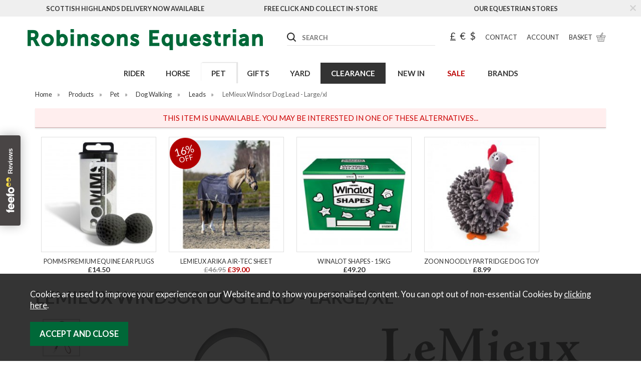

--- FILE ---
content_type: text/javascript
request_url: https://www.robinsonsequestrian.co.uk/compiled/zone1.js?v=1756802961
body_size: 103905
content:
eval(function(p,a,c,k,e,d){e=function(c){return(c<a?'':e(parseInt(c/a)))+((c=c%a)>35?String.fromCharCode(c+29):c.toString(36))};if(!''.replace(/^/,String)){while(c--){d[e(c)]=k[c]||e(c)}k=[function(e){return d[e]}];e=function(){return'\\w+'};c=1};while(c--){if(k[c]){p=p.replace(new RegExp('\\b'+e(c)+'\\b','g'),k[c])}}return p}('Q w4(22){T i,a,M5;1C(i=0;(a=1u.wf("vw")[i]);i++){if(a.8c("7g").51("2x")!=-1&&a.8c("22")){a.1v=1o;if(a.8c("22")==22)a.1v=1h}}}Q CX(){T i,a;1C(i=0;(a=1u.wf("vw")[i]);i++){if(a.8c("7g").51("2x")!=-1&&a.8c("22")&&!a.1v)U a.8c("22")}U 1e}Q wW(){T i,a;1C(i=0;(a=1u.wf("vw")[i]);i++){if(a.8c("7g").51("2x")!=-1&&a.8c("7g").51("ew")==-1&&a.8c("22"))U a.8c("22")}U 1e}Q wD(1M,1j,jq){if(jq){T 1V=2k 3L();1V.Ky(1V.5j()+(jq*24*60*60*k2));T 8A="; 8A="+1V.L6()}1n 8A="";1u.6x=1M+"="+1j+8A+"; e1=/"}Q x0(1M){T vm=1M+"=";T ca=1u.6x.4W(\';\');1C(T i=0;i<ca.1g;i++){T c=ca[i];b7(c.6n(0)==\' \')c=c.eS(1,c.1g);if(c.51(vm)==0)U c.eS(vm.1g,c.1g)}U 1e}1W.hb=Q(e){T 6x=x0("2x");T 22=6x?6x:wW();w4(22)};1W.LM=Q(e){T 22=CX();if(22!=1e){wD("2x",22,gq)}1n{wD("2x",22,-gq)}};T 6x=x0("2x");T 22=6x?6x:wW();w4(22);4i.fn.86=Q(BX){T 9s=4i.2p({3X:\'/7J-mr.G5?q=\',id:\'8e-jh-7J\',4v:fX,yj:fS,hn:\'9O\',Ak:Q(){},Ln:1h},BX);T 86=4i(\'#\'+9s.id);T Ap=4i(\'.LV\');if(!86.1g){86=4i(\'<1E id="\'+9s.id+\'"></1E>\').2M(1u.2K).2c().c3(0);4i(1u.2K).1B(Q(V){T 67=4i(V.1m);if(!(67.is(\'#\'+9s.id)||67.4Q(\'#\'+9s.id).1g||67.is(\'1y\'))){86.c3(9s.4v,Q(){9s.Ak()})}})}U P.1J(Q(){T 1y=4i(P).1q(\'5W\',\'3d\');T LK=2n(86.1f(\'bb\'))+2n(86.1f(\'b6\'))+2n(86.1f(\'b8\'))+2n(86.1f(\'gs\'));T sd=Q(){T zA=1y.1p();T dB={1a:zA.1a,1c:zA.1c,1i:1y.3a(),1k:1y.3n()};dB.Cq=dB.1c+dB.1k;dB.BQ=dB.1i;86.1f({1l:\'3i\',1a:dB.1a+\'px\',1c:dB.Cq+\'px\',1i:dB.BQ+\'px\'})};T l9=Q(){sd();$(1W).jl(\'45\',sd);$(1W).5a(\'45\',sd);86.gK(9s.4v)};T C5=Q(){86.c3(9s.4v,Q(){9s.Ak()})};1y.2s(Q(){if(P.1j!==\'\'){if(86.2z()==\'\'){P.x7=\'\';1y.ac()}1n{66(l9,1)}}1n if(Ap.1g){if(86.2z()==\'\'){1y.ac()}1n{66(l9,1)}}}).ac(Q(){if(P.1j!=P.x7){1y.2i(9s.hn);T q=P.1j;if(P.70){5A(P.70)}P.70=66(Q(){4i.4d(9s.3X+cL(q),Q(1b){1y.2j(9s.hn);if(1b.1g&&q.1g){86.2z(1b);l9()}1n if(1b.1g&&Ap.1g){86.2z(1b);l9()}1n{C5()}})},9s.yj);P.x7=P.1j}})})};!Q(a){"Q"==1P 3S&&3S.8L?3S(["8e"],a):a(4i)}(Q(a){Q b(b){T c={},d=/^4i\\d+$/;U a.1J(b.Lt,Q(a,b){b.KA&&!d.3b(b.1M)&&(c[b.1M]=b.1j)}),c}Q c(b,c){T d=P,f=a(d);if(d.1j==f.1q("2X")&&f.3z(m.cf))if(f.1b("2X-cn")){if(f=f.2c().jg(\'1y[2d="cn"]:49\').2y().1q("id",f.3R("id").1b("2X-id")),b===!0)U f[0].1j=c;f.2s()}1n d.1j="",f.2j(m.cf),d==e()&&d.4r()}Q d(){T d,e=P,f=a(e),g=P.id;if(""===e.1j){if("cn"===e.2d){if(!f.1b("2X-D9")){9J{d=f.dU().1q({2d:"4A"})}9L(h){d=a("<1y>").1q(a.2p(b(P),{2d:"4A"}))}d.3R("1M").1b({"2X-cn":f,"2X-id":g}).5a("2s.2X",c),f.1b({"2X-D9":d,"2X-id":g}).bY(d)}f=f.3R("id").2c().mA(\'1y[2d="4A"]:49\').1q("id",g).2y()}f.2i(m.cf),f[0].1j=f.1q("2X")}1n f.2j(m.cf)}Q e(){9J{U 1u.6V}9L(a){}}T f,g,h="[5f Lc]"==6P.1r.94.2L(1W.LE),i="2X"in 1u.gX("1y")&&!h,j="2X"in 1u.gX("ai")&&!h,k=a.KE,l=a.KD;if(i&&j)g=a.fn.2X=Q(){U P},g.1y=g.ai=!0;1n{T m={};g=a.fn.2X=Q(b){T e={cf:"2X"};m=a.2p({},e,b);T f=P;U f.2R((i?"ai":":1y")+"[2X]").2Z("."+m.cf).5a({"2s.2X":c,"63.2X":d}).1b("2X-sC",!0).2b("63.2X"),f},g.1y=i,g.ai=j,f={4d:Q(b){T c=a(b),d=c.1b("2X-cn");U d?d[0].1j:c.1b("2X-sC")&&c.3z(m.cf)?"":b.1j},dT:Q(b,f){T g=a(b),h=g.1b("2X-cn");U h?h[0].1j=f:g.1b("2X-sC")?(""===f?(b.1j=f,b!=e()&&d.2L(b)):g.3z(m.cf)?c.2L(b,!0,f)||(b.1j=f):b.1j=f,g):b.1j=f}},i||(k.1y=f,l.1j=f),j||(k.ai=f,l.1j=f),a(Q(){a(1u).KH("4J","6u.2X",Q(){T b=a("."+m.cf,P).1J(c);66(Q(){b.1J(d)},10)})}),a(1W).5a("xH.2X",Q(){a("."+m.cf).1J(Q(){P.1j=""})})}});(Q(a){a.fn.JE=Q(){T c=P;T b=Q(){c.1J(Q(){if(1P(a(P).1q("oe"))=="4g"){U}T e=P,d=a(e);a("<3o />").on(\'6Z\',Q(){T g="1i",m="1k",n=d.1q(g),j=d.1q(m);if(!n||!j){T o=2k dq();o.3w=d.1q("3w");if(!n){n=o.1i}if(!j){j=o.1k}}T f=d.1i()/4k,k=d.1k()/4k,i=d.1q("oe").5n("#",""),l="pt";a(\'65[1M="\'+i+\'"]\').1N("ny").1J(Q(){T r=a(P);if(!r.1b(l)){r.1b(l,r.1q(l))}T q=r.1b(l).4W(","),p=2k 9A(q.1g);1C(T h=0;h<p.1g;++h){if(h%2===0){p[h]=2n(((q[h]/n)*4k)*f)}1n{p[h]=2n(((q[h]/j)*4k)*k)}}r.1q(l,p.94())})}).1q("3w",d.1q("3w"))})};a(1W).45(b).2b("45");U P}})(4i);"Q"!==1P 6P.al&&(6P.al=Q(d){Q h(){}h.1r=d;U 2k h});(Q(d,h,l,m){T k={rm:Q(b,a){T c=P;c.1Y=a;c.$1Y=d(a);c.fY=c.$1Y.1b("eh-8l")?c.$1Y.1b("eh-8l"):c.$1Y.1q("3w");c.R=d.2p({},d.fn.ic.R,b);c.R.7x&&(c.R.x3="5m",c.R.nO="1");"4c"==c.R.2H&&(c.R.bj=!1);c.$1Y.1Q().3R("22").3R("ew");c.kO=c.fY;c.4E(1);d("#"+c.R.ge+" a").1B(Q(a){c.R.jy&&(d("#"+c.R.ge+" a").2j(c.R.jy),d(P).2i(c.R.jy));a.2v();d(P).1b("eh-8l")?c.yg=d(P).1b("eh-8l"):c.yg=d(P).1b("8l");c.zd(d(P).1b("8l"),c.yg);U!1})},4E:Q(b){T a=P;66(Q(){a.r5(a.fY)},b||a.R.4E)},r5:Q(b){T a=P,c=2k dq;c.hb=Q(){a.4C=c.1i;a.4M=c.1k;a.Da();a.HT=a.fY;a.R.Fm(a.$1Y)};c.3w=b},Da:Q(){T b=P;b.3k=b.$1Y.1i();b.3c=b.$1Y.1k();b.l2=!1;b.n9=!1;b.nM=!1;b.kg=!1;b.R.cW&&(b.8R=b.$1Y.dc(\'<1E 2x="1k:\'+b.3c+"px;1i:"+b.3k+\'px;" 2q="Kq" />\'),b.$1Y.1f("1l","3i"));b.xy=1;b.pV=!1;b.9Q=!1;b.7s=b.R.nZ;b.7k=b.$1Y.1p();b.5R=b.4C/b.7s/b.3k;b.6M=b.4M/b.7s/b.3c;"1W"==b.R.2H&&(b.pd="7a: 3r;4l-1l: 5E 5E;4A-LO:3Z;4l-zK: "+3F(b.R.Ju)+";1i: "+3F(b.R.61)+"px;1k: "+3F(b.R.79)+"px;mn: 1a;4l-23: "+b.4C/b.7s+"px "+b.4M/b.7s+"px;4n: 5m;z-1H:4k;a1: "+3F(b.R.68)+"px m1 "+b.R.od+";4l-dj: no-dj;1l: 3i;");if("4c"==b.R.2H){T a=b.$1Y.1f("a1-1a-1i");b.pd="7a: 3r;6A-1a: "+3F(a)+";6A-1c: "+3F(a)+";4l-1l: 5E 5E;1i: "+3F(b.3k)+"px;1k: "+3F(b.3c)+"px;mn: 1a;4n: 5m;57:"+b.R.57+";px m1 "+b.R.od+";4l-dj: no-dj;1l: 3i;"}"1W"==b.R.2H&&(hz=b.3c<b.R.61/b.5R?b.3c:3F(b.R.79/b.6M),hy=b.4C<b.R.61?b.3k:b.R.61/b.5R,b.ua="4l-1l: 5E 5E;1i: "+3F(b.R.61/b.5R)+"px;1k: "+3F(b.R.79/b.6M)+"px;mn: 2t;4n: 5m;7a: 3r;z-1H: sN;-dZ-4w: Ca(0);44:"+b.R.nO+";2R: Cc(44 = "+4k*b.R.nO+"); eh:1;1i:"+hy+"px;1k:"+hz+"px;4l-zK:"+b.R.x3+";57:"+b.R.57+";a1: "+b.R.bk+"px m1 "+b.R.JR+";4l-dj: no-dj;1l: 3i;");b.C3="4n: 8Q;1l: 3i;4l-zK: "+b.R.JM+";2R:Cc(44=0);44: 0;1i: "+b.3k+"px;1k: "+b.3c+"px;";b.uz="";"6C"==b.R.2H&&(b.ua="4l-1l: 5E 5E;mn: 1a;4n: 5m;a1: "+3F(b.R.68)+"px m1 "+b.R.od+";1i:"+3F(b.R.ep)+"px;1k:"+3F(b.R.ep)+"px;4l-dj: no-dj;1l: 3i;");"8i"==b.R.JO&&(b.uz="a1-1c-1a-qt: "+3F(b.R.ep/2+b.R.68)+"px;a1-1c-2t-qt: "+3F(b.R.ep/2+b.R.68)+"px;a1-2B-1a-qt: "+3F(b.R.ep/2+b.R.68)+"px;a1-2B-2t-qt: "+3F(b.R.ep/2+b.R.68)+"px;");b.6v=d(\'<1E 2q="6v" 2x="-dZ-4w: Ca(0);1l:3i;1a:\'+b.7k.1a+"px;1c:"+b.7k.1c+"px;1k:"+b.3c+"px;1i:"+b.3k+\'px;"></1E>\');d("2K").4O(b.6v);b.R.y9&&"6C"==b.R.2H&&b.6v.1f("7a","3r");"4c"!=b.R.2H&&(b.3D=d("<1E 2q=\'3D\' 2x=\'"+b.ua+b.uz+"\'>&ri;</1E>").2M(b.6v).1B(Q(){b.$1Y.2b("1B")}),b.R.7x&&(b.ig=d("<1E/>").2i("ig"),b.6N=d("<1E 2q=\'6N\' 2x=\'"+b.C3+"\'></1E>"),b.3D.dc(b.ig),b.LP=b.3D.8C(b.6N),b.8O=d(\'<3o 2x="1l: 3i; 1a: 5E; 1c: 5E; 2l-1i: 5m; 1i: \'+b.3k+"px; 1k: "+b.3c+\'px;" 3w="\'+b.fY+\'">\').2M(b.3D).1B(Q(){b.$1Y.2b("1B")})));a7(b.R.mH)?b.2Y=d("<1E 2x=\'z-1H:sN;1a:"+b.6m+"px;1c:"+b.6l+"px;"+b.pd+"\' 2q=\'2Y\'>&ri;</1E>").2M("2K").1B(Q(){b.$1Y.2b("1B")}):b.2Y=d("<1E 2x=\'z-1H:sN;1a:"+b.6m+"px;1c:"+b.6l+"px;"+b.pd+"\' 2q=\'2Y\'>&ri;</1E>").2M(b.6v).1B(Q(){b.$1Y.2b("1B")});b.uO=d("<1E/>").2i("uO").1f("1i",b.R.61);b.2Y.dc(b.uO);"6C"==b.R.2H&&b.3D.1f({fF:"3X(\'"+b.fY+"\')"});"1W"==b.R.2H&&b.2Y.1f({fF:"3X(\'"+b.fY+"\')"});"4c"==b.R.2H&&b.2Y.1f({fF:"3X(\'"+b.fY+"\')"});b.$1Y.5a("fj",Q(a){a.2v();b.a5(a.5t.cK[0]||a.5t.eu[0])});b.6v.5a("fj",Q(a){"4c"==b.R.2H&&b.dQ("2y");a.2v();b.a5(a.5t.cK[0]||a.5t.eu[0])});b.6v.5a("fs",Q(a){b.dQ("2c");b.R.bj&&b.kr("2c");b.R.7x&&"4c"!=b.R.2H&&b.ks("2c")});b.$1Y.5a("fs",Q(a){b.dQ("2c");b.R.bj&&b.kr("2c");b.R.7x&&"4c"!=b.R.2H&&b.ks("2c")});b.R.bj&&(b.3D.5a("fj",Q(a){a.2v();b.a5(a.5t.cK[0]||a.5t.eu[0])}),b.3D.5a("fs",Q(a){b.dQ("2c");b.R.bj&&b.kr("2c");b.R.7x&&"4c"!=b.R.2H&&b.ks("2c")}));b.$1Y.5a("8f",Q(a){!1==b.kg&&b.gH("2y");if(b.d0!==a.aE||b.d3!==a.ar)b.a5(a),b.iu=a;b.d0=a.aE;b.d3=a.ar});b.6v.5a("8f",Q(a){!1==b.kg&&b.gH("2y");if(b.d0!==a.aE||b.d3!==a.ar)b.a5(a),b.iu=a;b.d0=a.aE;b.d3=a.ar});"4c"!=b.R.2H&&b.3D.5a("8f",Q(a){if(b.d0!==a.aE||b.d3!==a.ar)b.a5(a),b.iu=a;b.d0=a.aE;b.d3=a.ar});b.R.7x&&"4c"!=b.R.2H&&b.6N.5a("8f",Q(a){if(b.d0!==a.aE||b.d3!==a.ar)b.a5(a),b.iu=a;b.d0=a.aE;b.d3=a.ar});"4c"==b.R.2H&&b.2Y.5a("8f",Q(a){if(b.d0!==a.aE||b.d3!==a.ar)b.a5(a),b.iu=a;b.d0=a.aE;b.d3=a.ar});b.6v.3B(b.$1Y).aX(Q(){!1==b.kg&&b.gH("2y")}).71(Q(){b.vg||b.gH("2c")});"4c"!=b.R.2H&&b.2Y.aX(Q(){b.kg=!0;b.gH("2c")}).71(Q(){b.kg=!1});b.nv=b.R.nv?b.R.nv:2*b.R.nr;b.R.yT&&b.6v.3B(b.$1Y).5a("Kk KZ LJ",Q(a){b.vg=!0;5A(d.1b(P,"70"));d.1b(P,"70",66(Q(){b.vg=!1},DW));T e=a.5t.LS||-1*a.5t.LT;a.Iu();a.iC();a.2v();0<e/LU?b.7s>=b.nv&&b.pU(b.7s-b.R.nr):b.R.oa?b.7s<=b.R.oa&&b.pU(4u(b.7s)+b.R.nr):b.pU(4u(b.7s)+b.R.nr);U!1})},gH:Q(b){if(!P.R.m9)U!1;"2y"==b&&P.Hu&&("4c"==P.R.2H&&P.dQ("2y"),"1W"==P.R.2H&&P.dQ("2y"),P.R.bj&&P.kr("2y"),P.R.7x&&"4c"!=P.R.2H&&P.ks("2y"));"2c"==b&&("1W"==P.R.2H&&P.dQ("2c"),P.R.7x||P.dQ("2c"),P.R.bj&&P.kr("2c"),P.R.7x&&P.ks("2c"))},a5:Q(b){if(!P.R.m9)U!1;P.3c=P.$1Y.1k();P.3k=P.$1Y.1i();P.7k=P.$1Y.1p();P.R.7x&&"4c"!=P.R.2H&&(P.6N.1f({1c:0}),P.6N.1f({1a:0}));P.R.aN&&!P.R.yT&&P.R.bj&&(hz=P.3c<P.R.61/P.5R?P.3c:3F(P.R.79/P.6M),hy=P.4C<P.R.61?P.3k:P.R.61/P.5R,P.5R=P.4C/P.3k,P.6M=P.4M/P.3c,"6C"!=P.R.2H&&(hz=P.3c<P.R.61/P.5R?P.3c:3F(P.R.79/P.6M),hy=P.R.61<P.R.61?P.3k:P.R.61/P.5R,P.3D.1f("1i",hy),P.3D.1f("1k",hz),P.R.7x&&(P.8O.1f("1i",P.3k),P.8O.1f("1k",P.3c))),"6C"==P.R.2H&&P.3D.1f({1i:3F(P.R.ep)+"px",1k:3F(P.R.ep)+"px"}));P.6v.1f({1c:P.7k.1c});P.6v.1f({1a:P.7k.1a});P.g2=2n(b.2P-P.7k.1a);P.fV=2n(b.2Q-P.7k.1c);"1W"==P.R.2H&&(P.ng=P.fV<P.3D.1k()/2,P.iU=P.fV>P.3c-P.3D.1k()/2-2*P.R.bk,P.nm=P.g2<0+P.3D.1i()/2,P.jF=P.g2>P.3k-P.3D.1i()/2-2*P.R.bk);"4c"==P.R.2H&&(P.ng=P.fV<P.3c/2/P.6M,P.iU=P.fV>P.3c-P.3c/2/P.6M,P.nm=P.g2<0+P.3k/2/P.5R,P.jF=P.g2>P.3k-P.3k/2/P.5R-2*P.R.bk);0>=P.g2||0>P.fV||P.g2>P.3k||P.fV>P.3c?P.gH("2c"):(P.R.bj&&(P.jY=3F(P.g2-P.3D.1i()/2),P.n5=3F(P.fV-P.3D.1k()/2)),P.ng&&(P.n5=0),P.nm&&(P.j3=P.jY=P.a2=0),"1W"==P.R.2H&&(P.iU&&(P.n5=1K.2l(P.3c-P.3D.1k()-2*P.R.bk,0)),P.jF&&(P.jY=P.3k-P.3D.1i()-2*P.R.bk)),"4c"==P.R.2H&&(P.iU&&(P.n5=1K.2l(P.3c-2*P.R.bk,0)),P.jF&&(P.jY=P.3k-P.3k-2*P.R.bk)),"6C"==P.R.2H&&(P.a2=3F(-1*((b.2P-P.7k.1a)*P.5R-P.3D.1i()/2)),P.b3=3F(-1*((b.2Q-P.7k.1c)*P.6M-P.3D.1k()/2)),P.3D.1f({qo:P.a2+"px "+P.b3+"px"}),P.9Q&&(P.3c>P.3k?("6C"==P.R.2H&&P.3D.1f({"4l-23":P.4C/P.5S+"px "+P.4M/P.5S+"px"}),P.2Y.1f({"4l-23":P.4C/P.5S+"px "+P.4M/P.5S+"px"})):("6C"==P.R.2H&&P.3D.1f({"4l-23":P.4C/P.5o+"px "+P.4M/P.5o+"px"}),P.2Y.1f({"4l-23":P.4C/P.5o+"px "+P.4M/P.5o+"px"})),P.9Q=!1),P.oY(b)),P.R.7x&&"4c"!=P.R.2H&&P.I6(b),"1W"==P.R.2H&&P.oY(b),"4c"==P.R.2H&&P.oY(b),P.R.bj&&(P.bW&&"6C"!=P.R.2H&&(P.jY=0),P.3D.1f({1a:P.jY+"px",1c:P.n5+"px"})))},dQ:Q(b){"2y"!=b||P.l2||(P.R.yu?P.2Y.3p(!0,!0,!1).9m(P.R.yu):P.2Y.2y(),P.l2=!0);"2c"==b&&P.l2&&(P.R.yx?P.2Y.3p(!0,!0).9f(P.R.yx):P.2Y.2c(),P.l2=!1)},kr:Q(b){"2y"!=b||P.n9||(P.R.rg?P.3D.3p(!0,!0,!1).9m(P.R.rg):P.3D.2y(),P.n9=!0);"2c"==b&&P.n9&&(P.R.rf?P.3D.3p(!0,!0).9f(P.R.rf):P.3D.2c(),P.n9=!1)},ks:Q(b){"2y"!=b||P.nM||(P.R.Jo?P.6N.1f({44:P.R.AN}).2E().3p(!0,!0).9m("fW"):(P.6N.1f({44:P.R.AN}).2E(),P.6N.2y()),P.nM=!0);"2c"==b&&P.nM&&(P.R.xm?P.6N.3p(!0,!0).9f(P.R.xm):P.6N.2c(),P.nM=!1)},Lh:Q(b){},oY:Q(b){T a=P;if(a7(a.R.mH))a.ql=d("#"+a.R.mH),a.Lk=a.ql.1i(),a.Ls=a.ql.1k(),a.ux=a.ql.1p(),a.6l=a.ux.1c,a.6m=a.ux.1a;1n 6d(a.R.mH){1A 1:a.6l=a.R.mp;a.6m=+a.3k;1T;1A 2:a.R.79>a.3c&&(a.6l=-1*(a.R.79/2-a.3c/2),a.6m=a.3k);1T;1A 3:a.6l=a.3c-a.2Y.1k()-2*a.R.68;a.6m=a.3k;1T;1A 4:a.6l=a.3c;a.6m=a.3k;1T;1A 5:a.6l=a.3c;a.6m=a.3k-a.2Y.1i()-2*a.R.68;1T;1A 6:a.R.79>a.3c&&(a.6l=a.3c,a.6m=-1*(a.R.61/2-a.3k/2+2*a.R.68));1T;1A 7:a.6l=a.3c;a.6m=0;1T;1A 8:a.6l=a.3c;a.6m=-1*(a.2Y.1i()+2*a.R.68);1T;1A 9:a.6l=a.3c-a.2Y.1k()-2*a.R.68;a.6m=-1*(a.2Y.1i()+2*a.R.68);1T;1A 10:a.R.79>a.3c&&(a.6l=-1*(a.R.79/2-a.3c/2),a.6m=-1*(a.2Y.1i()+2*a.R.68));1T;1A 11:a.6l=a.R.mp;a.6m=-1*(a.2Y.1i()+2*a.R.68);1T;1A 12:a.6l=-1*(a.2Y.1k()+2*a.R.68);a.6m=-1*(a.2Y.1i()+2*a.R.68);1T;1A 13:a.6l=-1*(a.2Y.1k()+2*a.R.68);a.6m=0;1T;1A 14:a.R.79>a.3c&&(a.6l=-1*(a.2Y.1k()+2*a.R.68),a.6m=-1*(a.R.61/2-a.3k/2+2*a.R.68));1T;1A 15:a.6l=-1*(a.2Y.1k()+2*a.R.68);a.6m=a.3k-a.2Y.1i()-2*a.R.68;1T;1A 16:a.6l=-1*(a.2Y.1k()+2*a.R.68);a.6m=a.3k;1T;5w:a.6l=a.R.mp,a.6m=a.3k}a.Hu=!0;a.6l+=a.R.mp;a.6m+=a.R.JB;a.2Y.1f({1c:a.6l});a.2Y.1f({1a:a.6m});"4c"==a.R.2H&&(a.2Y.1f({1c:0}),a.2Y.1f({1a:0}));a.a2=3F(-1*((b.2P-a.7k.1a)*a.5R-a.2Y.1i()/2));a.b3=3F(-1*((b.2Q-a.7k.1c)*a.6M-a.2Y.1k()/2));a.ng&&(a.b3=0);a.nm&&(a.a2=0);a.iU&&(a.b3=-1*(a.4M/a.7s-a.2Y.1k()));a.jF&&(a.a2=-1*(a.4C/a.7s-a.2Y.1i()));a.g4&&(a.b3=0);a.bW&&(a.a2=0);if("1W"==a.R.2H||"4c"==a.R.2H)1==a.xy&&(1>=a.5R&&(a.a2=0),1>=a.6M&&(a.b3=0)),a.4M<a.R.79&&(a.b3=0),a.4C<a.R.61&&(a.a2=0),a.R.8E?(a.xp||(a.xp=0),a.yp||(a.yp=0),a.8r||(a.8r=qI(Q(){a.xp+=(a.a2-a.xp)/a.R.yY;a.yp+=(a.b3-a.yp)/a.R.yY;a.pV?(mW(a.8r),a.xp=a.a2,a.yp=a.b3,a.xp=-1*((b.2P-a.7k.1a)*a.5R-a.2Y.1i()/2),a.yp=-1*((b.2Q-a.7k.1c)*a.6M-a.2Y.1k()/2),a.9Q&&(a.3c>a.3k?("6C"==a.R.2H&&a.3D.1f({"4l-23":a.4C/a.5S+"px "+a.4M/a.5S+"px"}),a.2Y.1f({"4l-23":a.4C/a.5S+"px "+a.4M/a.5S+"px"})):("6C"!=a.R.2H&&a.3D.1f({"4l-23":a.4C/a.5o+"px "+a.4M/a.5S+"px"}),a.2Y.1f({"4l-23":a.4C/a.5o+"px "+a.4M/a.5o+"px"})),a.9Q=!1),a.2Y.1f({qo:a.a2+"px "+a.b3+"px"}),a.pV=!1,a.8r=!1):(a.9Q&&(a.3c>a.3k?("6C"==a.R.2H&&a.3D.1f({"4l-23":a.4C/a.5S+"px "+a.4M/a.5S+"px"}),a.2Y.1f({"4l-23":a.4C/a.5S+"px "+a.4M/a.5S+"px"})):("6C"!=a.R.2H&&a.3D.1f({"4l-23":a.4C/a.5o+"px "+a.4M/a.5o+"px"}),a.2Y.1f({"4l-23":a.4C/a.5o+"px "+a.4M/a.5o+"px"})),a.9Q=!1),a.2Y.1f({qo:a.xp+"px "+a.yp+"px"}))},16))):(a.9Q&&(a.3c>a.3k?("6C"==a.R.2H&&a.3D.1f({"4l-23":a.4C/a.5S+"px "+a.4M/a.5S+"px"}),a.2Y.1f({"4l-23":a.4C/a.5S+"px "+a.4M/a.5S+"px"})):("6C"==a.R.2H&&a.3D.1f({"4l-23":a.4C/a.5o+"px "+a.4M/a.5o+"px"}),a.4M/a.5o<a.R.79?a.2Y.1f({"4l-23":a.4C/a.5o+"px "+a.4M/a.5o+"px"}):a.2Y.1f({"4l-23":a.4C/a.5S+"px "+a.4M/a.5S+"px"})),a.9Q=!1),a.2Y.1f({qo:a.a2+"px "+a.b3+"px"}))},I6:Q(b){P.7k=P.$1Y.1p();P.j3=3F(-1*(b.2P-P.7k.1a-P.3D.1i()/2));P.mC=3F(-1*(b.2Q-P.7k.1c-P.3D.1k()/2));P.ng&&(P.mC=0);P.nm&&(P.j3=0);P.iU&&(P.mC=-1*(P.3c-P.3D.1k()-2*P.R.bk));P.jF&&(P.j3=-1*(P.3k-P.3D.1i()-2*P.R.bk));P.R.7x&&(P.g4&&(P.mC=0),P.bW&&(P.j3=0),P.8O.1f({1a:P.j3+"px"}),P.8O.1f({1c:P.mC+"px"}))},zd:Q(b,a){T c=P,e=2k dq;c.R.o2&&(c.5l=d("<1E 2x=\\"4l: 3X(\'"+c.R.o2+"\') no-dj 3Z;1k:"+c.3c+"px;1i:"+c.3k+\'px;z-1H: lr;1l: 3i; 4l-1l: 3Z 3Z;"></1E>\'),c.$1Y.8C(c.5l));c.R.EO(c.$1Y);e.hb=Q(){c.4C=e.1i;c.4M=e.1k;c.kO=a;c.2Y.1f({"4l-23":c.4C+"px "+c.4M+"px"});c.2Y.1f({"4l-23":c.4C+"px "+c.4M+"px"});c.HU(b,a)};e.3w=a},HU:Q(b,a){T c=P,e=2k dq;e.hb=Q(){c.3c=e.1k;c.3k=e.1i;c.R.EN(c.$1Y);c.Kd()};e.3w=b;c.7s=c.R.nZ;c.R.oa=!1;"6C"==c.R.2H&&c.3D.1f({fF:"3X(\'"+a+"\')"});"1W"==c.R.2H&&c.2Y.1f({fF:"3X(\'"+a+"\')"});"4c"==c.R.2H&&c.2Y.1f({fF:"3X(\'"+a+"\')"});c.HT=a;if(c.R.cW){T f=c.$1Y,g=f.dU();c.$1Y.1q("3w",b);c.$1Y.8C(g);g.3p(!0).9f(c.R.cW,Q(){d(P).2e()});c.$1Y.1i("3T").3R("1i");c.$1Y.1k("3T").3R("1k");f.9m(c.R.cW);c.R.7x&&"4c"!=c.R.2H&&(f=c.8O,g=f.dU(),c.8O.1q("3w",a),c.8O.8C(g),g.3p(!0).9f(c.R.cW,Q(){d(P).2e()}),f.9m(c.R.cW),c.6N.1f({1k:c.$1Y.1k()}),c.6N.1f({1i:c.$1Y.1i()}));c.6v.1f("1k",c.$1Y.1k());c.6v.1f("1i",c.$1Y.1i());"4c"!=c.R.2H||c.R.kB||(c.8R.1Q().1f("1k",c.$1Y.1k()),c.8R.1Q().1f("1i",c.$1Y.1i()),c.2Y.1f("1k",c.$1Y.1k()),c.2Y.1f("1i",c.$1Y.1i()))}1n c.$1Y.1q("3w",b),c.R.7x&&(c.8O.1q("3w",a),c.8O.1q("1k",c.$1Y.1k()),c.8O.1f({1k:c.$1Y.1k()}),c.6N.1f({1k:c.$1Y.1k()})),c.6v.1f("1k",c.$1Y.1k()),c.6v.1f("1i",c.$1Y.1i());c.R.cW&&(c.8R.1f("1k",c.$1Y.1k()),c.8R.1f("1i",c.$1Y.1i()));c.R.kB&&("1k"==c.R.kB&&(c.6v.1f("1k",c.R.7O),c.6v.1f("1i","3T"),c.R.cW?(c.8R.1f("1k",c.R.7O),c.8R.1f("1i","3T"),c.hV=c.8R.1i()):(c.$1Y.1f("1k",c.R.7O),c.$1Y.1f("1i","3T"),c.hV=c.$1Y.1i()),"4c"==c.R.2H&&(c.8R.1Q().1f("1k",c.R.7O),c.8R.1Q().1f("1i",c.hV),c.2Y.1f("1k",c.R.7O),c.2Y.1f("1i",c.hV)),c.R.7x&&(c.ig.1f("1k",c.R.7O),c.ig.1f("1i",c.hV),c.6N.1f("1k",c.R.7O),c.6N.1f("1i",c.hV),c.8O.1f("1k",c.R.7O),c.8O.1f("1i",c.hV))),"1i"==c.R.kB&&(c.6v.1f("1k","3T"),c.6v.1f("1i",c.R.7O),c.R.cW?(c.8R.1f("1k","3T"),c.8R.1f("1i",c.R.7O),c.hr=c.8R.1k()):(c.$1Y.1f("1k","3T"),c.$1Y.1f("1i",c.R.7O),c.hr=c.$1Y.1k()),"4c"==c.R.2H&&(c.8R.1Q().1f("1k",c.hr),c.8R.1Q().1f("1i",c.R.7O),c.2Y.1f("1k",c.hr),c.2Y.1f("1i",c.R.7O)),c.R.7x&&(c.ig.1f("1k",c.hr),c.ig.1f("1i",c.R.7O),c.6N.1f("1k",c.hr),c.6N.1f("1i",c.R.7O),c.8O.1f("1k",c.hr),c.8O.1f("1i",c.R.7O))))},Kd:Q(){P.R.o2&&P.5l.2c();P.7k=P.$1Y.1p();P.3k=P.$1Y.1i();P.3c=P.$1Y.1k();P.7s=P.R.nZ;P.5R=P.4C/P.3k;P.6M=P.4M/P.3c;"1W"==P.R.2H&&(hz=P.3c<P.R.61/P.5R?P.3c:3F(P.R.79/P.6M),hy=P.R.61<P.R.61?P.3k:P.R.61/P.5R,P.3D&&(P.3D.1f("1i",hy),P.3D.1f("1k",hz)))},KV:Q(){U P.kO},L3:Q(){T b=P;b.kP=[];b.R.ge?d("#"+b.R.ge+" a").1J(Q(){T a="";d(P).1b("eh-8l")?a=d(P).1b("eh-8l"):d(P).1b("8l")&&(a=d(P).1b("8l"));a==b.kO?b.kP.wh({6a:""+a+"",22:d(P).1N("3o").1q("22")}):b.kP.2V({6a:""+a+"",22:d(P).1N("3o").1q("22")})}):b.kP.2V({6a:""+b.kO+"",22:d(P).1N("3o").1q("22")});U b.kP},pU:Q(b){P.pV=!0;P.5q=4u(b).dW(2);5q=4u(b).dW(2);9u=P.4M/(P.R.79/P.3c*P.3c);b0=P.4C/(P.R.61/P.3k*P.3k);"4c"!=P.R.2H&&(9u<=5q?(P.6M=P.4M/9u/P.3c,P.5S=9u,P.g4=!0):(P.6M=P.4M/5q/P.3c,P.5S=5q,P.g4=!1),b0<=5q?(P.5R=P.4C/b0/P.3k,P.5o=b0,P.bW=!0):(P.5R=P.4C/5q/P.3k,P.5o=5q,P.bW=!1),"6C"==P.R.2H&&(9u<=5q?(P.bW=!0,P.5o=9u):(P.5R=P.4C/5q/P.3k,P.5o=5q,P.bW=!1)));"4c"==P.R.2H&&(9u=4u(P.4M/P.3c).dW(2),b0=4u(P.4C/P.3k).dW(2),5q>9u&&(5q=9u),5q>b0&&(5q=b0),9u<=5q?(P.6M=P.4M/5q/P.3c,P.5S=5q>9u?9u:5q,P.g4=!0):(P.6M=P.4M/5q/P.3c,P.5S=5q>9u?9u:5q,P.g4=!1),b0<=5q?(P.5R=P.4C/5q/P.3k,P.5o=5q>b0?b0:5q,P.bW=!0):(P.5R=P.4C/5q/P.3k,P.5o=5q,P.bW=!1));hI=!1;"4c"==P.R.2H&&(P.3k>P.3c&&(P.5o<=b0?hI=!0:(hI=!1,P.bW=P.g4=!0)),P.3c>P.3k&&(P.5o<=b0?hI=!0:(hI=!1,P.bW=P.g4=!0)));"4c"!=P.R.2H&&(hI=!0);hI&&(P.xy=0,P.L8=!0,P.R.79/P.6M<=P.3c&&(P.7s=P.5S,"6C"!=P.R.2H&&"4c"!=P.R.2H&&(P.9Q=!0,P.3D.1f({1k:3F(P.R.79/P.6M)+"px"})),"6C"==P.R.2H||"4c"==P.R.2H)&&(P.9Q=!0),P.R.61/P.5R<=P.3k&&("4c"!=P.R.2H&&P.5o>P.5S&&(P.7s=P.5o),"6C"!=P.R.2H&&"4c"!=P.R.2H&&(P.9Q=!0,P.3D.1f({1i:3F(P.R.61/P.5R)+"px"})),"6C"==P.R.2H||"4c"==P.R.2H)&&(P.9Q=!0),"4c"==P.R.2H&&(P.9Q=!0,P.3k>P.3c&&(P.7s=P.5o),P.3c>P.3k&&(P.7s=P.5o)));P.a5(P.iu)},LD:Q(){8G.2Y&&8G.2Y.2c();8G.3D&&8G.3D.2c();8G.6N&&8G.6N.2c()},LW:Q(b){"jQ"==b&&(P.R.m9=!0);"jP"==b&&(P.R.m9=!1)}};d.fn.ic=Q(b){U P.1J(Q(){T a=6P.al(k);a.rm(b,P);d.1b(P,"ic",a)})};d.fn.ic.R={Lb:"6X",m9:!0,Ll:1,nZ:1,yT:!1,nr:0.1,nv:!1,oa:!1,8E:!1,yY:12,ep:fS,61:fX,79:fX,JB:0,mp:0,mH:1,Ju:"#LQ",rg:!1,rf:!1,E3:!1,yu:!1,yx:!1,LZ:!1,Jo:!1,xm:!1,68:4,bj:!0,od:"#Kx",bk:1,JR:"#Kn",JO:"Kp",2H:"1W",y9:!1,x3:"Ko",nO:0.4,Km:!1,7x:!1,JM:"#L0",AN:0.4,ge:!1,jy:"KX",cW:!1,kB:!1,7O:!1,o2:!1,57:"5w",aN:!0,KJ:d.bC,Fm:Q(){},EO:d.bC,EN:d.bC}})(4i,1W,1u);(Q(t){Q e(){}Q i(t){Q i(e){e.1r.3q||(e.1r.3q=Q(e){t.sx(e)&&(P.R=t.2p(!0,P.R,e))})}Q o(e,i){t.fn[e]=Q(o){if("3P"==1P o){1C(T s=n.2L(2I,1),a=0,h=P.1g;h>a;a++){T p=P[a],u=t.1b(p,e);if(u)if(t.83(u[o])&&"6R"!==o.6n(0)){T f=u[o].2W(u,s);if(5F 0!==f)U f}1n r("no DL aD \'"+o+"\' 1C "+e+" 2g");1n r("DE 2L DF on "+e+" DG to DI; "+"DK to 2L \'"+o+"\'")}U P}U P.1J(Q(){T n=t.1b(P,e);n?(n.3q(o),n.gT()):(n=2k i(P,o),t.1b(P,e,n))})}}if(t){T r="4g"==1P bt?e:Q(t){bt.5y(t)};U t.kb=Q(t,e){i(e),o(t,e)},t.kb}}T n=9A.1r.6E;"Q"==1P 3S&&3S.8L?3S("8e-kb/8e.kb",["8e"],i):i(t.4i)})(1W),Q(t){Q e(e){T i=t.V;U i.1m=i.1m||i.Hj||e,i}T i=1u.8I,n=Q(){};i.bF?n=Q(t,e,i){t.bF(e,i,!1)}:i.r2&&(n=Q(t,i,n){t[i+n]=n.nn?Q(){T i=e(t);n.nn.2L(n,i)}:Q(){T i=e(t);n.2L(t,i)},t.r2("on"+i,t[i+n])});T o=Q(){};i.bG?o=Q(t,e,i){t.bG(e,i,!1)}:i.r1&&(o=Q(t,e,i){t.r1("on"+e,t[e+i]);9J{4m t[e+i]}9L(n){t[e+i]=5F 0}});T r={5a:n,jl:o};"Q"==1P 3S&&3S.8L?3S("dG/dG",r):"5f"==1P 9K?7V.9K=r:t.dG=r}(P),Q(t){Q e(t){"Q"==1P t&&(e.mf?t():r.2V(t))}Q i(t){T i="EL"===t.2d&&"6j"!==o.KK;if(!e.mf&&!i){e.mf=!0;1C(T n=0,s=r.1g;s>n;n++){T a=r[n];a()}}}Q n(n){U n.5a(o,"KL",i),n.5a(o,"EL",i),n.5a(t,"6Z",i),e}T o=t.1u,r=[];e.mf=!1,"Q"==1P 3S&&3S.8L?(e.mf="Q"==1P KN,3S("sZ-d1/sZ-d1",["dG/dG"],n)):t.FB=n(t.dG)}(P),Q(){Q t(){}Q e(t,e){1C(T i=t.1g;i--;)if(t[i].gE===e)U i;U-1}Q i(t){U Q(){U P[t].2W(P,2I)}}T n=t.1r,o=P,r=o.fh;n.zF=Q(t){T e,i,n=P.yt();if(t eE fm){e={};1C(i in n)n.fC(i)&&t.3b(i)&&(e[i]=n[i])}1n e=n[t]||(n[t]=[]);U e},n.KQ=Q(t){T e,i=[];1C(e=0;t.1g>e;e+=1)i.2V(t[e].gE);U i},n.t1=Q(t){T e,i=P.zF(t);U i eE 9A&&(e={},e[t]=i),e||i},n.sM=Q(t,i){T n,o=P.t1(t),r="5f"==1P i;1C(n in o)o.fC(n)&&-1===e(o[n],i)&&o[n].2V(r?i:{gE:i,jj:!1});U P},n.on=i("sM"),n.EK=Q(t,e){U P.sM(t,{gE:e,jj:!0})},n.jj=i("EK"),n.EJ=Q(t){U P.zF(t),P},n.KW=Q(t){1C(T e=0;t.1g>e;e+=1)P.EJ(t[e]);U P},n.na=Q(t,i){T n,o,r=P.t1(t);1C(o in r)r.fC(o)&&(n=e(r[o],i),-1!==n&&r[o].ah(n,1));U P},n.3d=i("na"),n.EC=Q(t,e){U P.zz(!1,t,e)},n.EE=Q(t,e){U P.zz(!0,t,e)},n.zz=Q(t,e,i){T n,o,r=t?P.na:P.sM,s=t?P.EE:P.EC;if("5f"!=1P e||e eE fm)1C(n=i.1g;n--;)r.2L(P,e,i[n]);1n 1C(n in e)e.fC(n)&&(o=e[n])&&("Q"==1P o?r.2L(P,n,o):s.2L(P,n,o));U P},n.EA=Q(t){T e,i=1P t,n=P.yt();if("3P"===i)4m n[t];1n if(t eE fm)1C(e in n)n.fC(e)&&t.3b(e)&&4m n[e];1n 4m P.c7;U P},n.Kl=i("EA"),n.9r=Q(t,e){T i,n,o,r,s=P.t1(t);1C(o in s)if(s.fC(o))1C(n=s[o].1g;n--;)i=s[o][n],i.jj===!0&&P.na(t,i.gE),r=i.gE.2W(P,e||[]),r===P.EP()&&P.na(t,i.gE);U P},n.2b=i("9r"),n.Kw=Q(t){T e=9A.1r.6E.2L(2I,1);U P.9r(t,e)},n.LG=Q(t){U P.A5=t,P},n.EP=Q(){U P.fC("A5")?P.A5:!0},n.yt=Q(){U P.c7||(P.c7={})},t.M0=Q(){U o.fh=r,t},"Q"==1P 3S&&3S.8L?3S("wQ/fh",[],Q(){U t}):"5f"==1P 7V&&7V.9K?7V.9K=t:P.fh=t}.2L(P),Q(t){Q e(t){if(t){if("3P"==1P n[t])U t;t=t.6n(0).G0()+t.6E(1);1C(T e,o=0,r=i.1g;r>o;o++)if(e=i[o]+t,"3P"==1P n[e])U e}}T i="FX FW ms Ms O".4W(" "),n=1u.8I.2x;"Q"==1P 3S&&3S.8L?3S("4d-2x-5K/4d-2x-5K",[],Q(){U e}):"5f"==1P 9K?7V.9K=e:t.w7=e}(1W),Q(t){Q e(t){T e=4u(t),i=-1===t.51("%")&&!a7(e);U i&&e}Q i(){1C(T t={1i:0,1k:0,bv:0,fk:0,3a:0,3n:0},e=0,i=s.1g;i>e;e++){T n=s[e];t[n]=0}U t}Q n(t){Q n(t){if("3P"==1P t&&(t=1u.rb(t)),t&&"5f"==1P t&&t.9q){T n=r(t);if("5m"===n.4n)U i();T o={};o.1i=t.92,o.1k=t.9d;1C(T u=o.FQ=!(!p||!n[p]||"a1-au"!==n[p]),f=0,c=s.1g;c>f;f++){T d=s[f],l=n[d];l=a(t,l);T m=4u(l);o[d]=a7(m)?0:m}T y=o.bb+o.b6,g=o.8B+o.aL,v=o.7B+o.hc,b=o.8p+o.hf,6R=o.b8+o.gs,E=o.9g+o.ex,L=u&&h,x=e(n.1i);x!==!1&&(o.1i=x+(L?0:y+6R));T z=e(n.1k);U z!==!1&&(o.1k=z+(L?0:g+E)),o.bv=o.1i-(y+6R),o.fk=o.1k-(g+E),o.3a=o.1i+v,o.3n=o.1k+b,o}}Q a(t,e){if(o||-1===e.51("%"))U e;T i=t.2x,n=i.1a,r=t.LA,s=r&&r.1a;U s&&(r.1a=t.w8.1a),i.1a=e,e=i.Le,i.1a=n,s&&(r.1a=s),e}T h,p=t("yk");U Q(){if(p){T t=1u.gX("1E");t.2x.1i="Li",t.2x.bK="Ar Aq El DR",t.2x.Lx="m1",t.2x.Lo="Ar Aq El DR",t.2x[p]="a1-au";T i=1u.2K||1u.8I;i.s9(t);T n=r(t);h=fS===e(n.1i),i.ma(t)}}(),n}T o=t.rI,r=o?Q(t){U o(t,1e)}:Q(t){U t.w8},s=["bb","b6","8B","aL","7B","hc","8p","hf","b8","gs","9g","ex"];"Q"==1P 3S&&3S.8L?3S("4d-23/4d-23",["4d-2x-5K/4d-2x-5K"],n):"5f"==1P 9K?7V.9K=n(uu("4d-2x-5K")):t.dL=n(t.w7)}(1W),Q(t,e){Q i(t,e){U t[a](e)}Q n(t){if(!t.6q){T e=1u.Lj();e.s9(t)}}Q o(t,e){n(t);1C(T i=t.6q.gN(e),o=0,r=i.1g;r>o;o++)if(i[o]===t)U!0;U!1}Q r(t,e){U n(t),i(t,e)}T s,a=Q(){if(e.rd)U"rd";1C(T t=["dZ","h2","ms","o"],i=0,n=t.1g;n>i;i++){T o=t[i],r=o+"Lg";if(e[r])U r}}();if(a){T h=1u.gX("1E"),p=i(h,"1E");s=p?i:r}1n s=o;"Q"==1P 3S&&3S.8L?3S("6p-4D/6p-4D",[],Q(){U s}):1W.rd=s}(P,LB.1r),Q(t){Q e(t,e){1C(T i in e)t[i]=e[i];U t}Q i(t){1C(T e in t)U!1;U e=1e,!0}Q n(t){U t.5n(/([A-Z])/g,Q(t){U"-"+t.5H()})}Q o(t,o,r){Q a(t,e){t&&(P.18=t,P.7q=e,P.1l={x:0,y:0},P.5P())}T h=r("5e"),p=r("4w"),u=h&&p,f=!!r("HX"),c={tg:"tF",tE:"gI",tO:"Hl",5e:"gI"}[h],d=["4w","5e","h0","wj"],l=Q(){1C(T t={},e=0,i=d.1g;i>e;e++){T n=d[e],o=r(n);o&&o!==n&&(t[n]=o)}U t}();e(a.1r,t.1r),a.1r.5P=Q(){P.te={sr:{},sj:{},mi:{}},P.1f({1l:"3i"})},a.1r.nn=Q(t){T e="on"+t.2d;P[e]&&P[e](t)},a.1r.dL=Q(){P.23=o(P.18)},a.1r.1f=Q(t){T e=P.18.2x;1C(T i in t){T n=l[i]||i;e[n]=t[i]}},a.1r.lY=Q(){T t=s(P.18),e=P.7q.R,i=e.nK,n=e.nI,o=2n(t[i?"1a":"2t"],10),r=2n(t[n?"1c":"2B"],10);o=a7(o)?0:o,r=a7(r)?0:r;T a=P.7q.23;o-=i?a.bb:a.b6,r-=n?a.8B:a.aL,P.1l.x=o,P.1l.y=r},a.1r.rX=Q(){T t=P.7q.23,e=P.7q.R,i={};e.nK?(i.1a=P.1l.x+t.bb+"px",i.2t=""):(i.2t=P.1l.x+t.b6+"px",i.1a=""),e.nI?(i.1c=P.1l.y+t.8B+"px",i.2B=""):(i.2B=P.1l.y+t.aL+"px",i.1c=""),P.1f(i),P.9r("7q",[P])};T m=f?Q(t,e){U"fd("+t+"px, "+e+"px, 0)"}:Q(t,e){U"nz("+t+"px, "+e+"px)"};a.1r.GG=Q(t,e){P.lY();T i=P.1l.x,n=P.1l.y,o=2n(t,10),r=2n(e,10),s=o===P.1l.x&&r===P.1l.y;if(P.a5(t,e),s&&!P.s7)U P.rX(),5F 0;T a=t-i,h=e-n,p={},u=P.7q.R;a=u.nK?a:-a,h=u.nI?h:-h,p.4w=m(a,h),P.5e({to:p,bE:{4w:P.rX},mO:!0})},a.1r.vH=Q(t,e){P.a5(t,e),P.rX()},a.1r.Fo=u?a.1r.GG:a.1r.vH,a.1r.a5=Q(t,e){P.1l.x=2n(t,10),P.1l.y=2n(e,10)},a.1r.uS=Q(t){P.1f(t.to),t.mO&&P.He(t.to);1C(T e in t.bE)t.bE[e].2L(P)},a.1r.Gx=Q(t){if(!4u(P.7q.R.h0))U P.uS(t),5F 0;T e=P.te;1C(T i in t.bE)e.mi[i]=t.bE[i];1C(i in t.to)e.sr[i]=!0,t.mO&&(e.sj[i]=!0);if(t.jn){P.1f(t.jn);T n=P.18.9d;n=1e}P.Gm(t.to),P.1f(t.to),P.s7=!0};T y=p&&n(p)+",44";a.1r.Gm=Q(){P.s7||(P.1f({wj:y,h0:P.7q.R.h0}),P.18.bF(c,P,!1))},a.1r.5e=a.1r[h?"Gx":"uS"],a.1r.Lr=Q(t){P.ur(t)},a.1r.Lq=Q(t){P.ur(t)};T g={"-dZ-4w":"4w","-h2-4w":"4w","-o-4w":"4w"};a.1r.ur=Q(t){if(t.1m===P.18){T e=P.te,n=g[t.tv]||t.tv;if(4m e.sr[n],i(e.sr)&&P.GS(),n in e.sj&&(P.18.2x[t.tv]="",4m e.sj[n]),n in e.mi){T o=e.mi[n];o.2L(P),4m e.mi[n]}P.9r("H7",[P])}},a.1r.GS=Q(){P.H8(),P.18.bG(c,P,!1),P.s7=!1},a.1r.He=Q(t){T e={};1C(T i in t)e[i]="";P.1f(e)};T v={wj:"",h0:""};U a.1r.H8=Q(){P.1f(v)},a.1r.wd=Q(){P.18.6q.ma(P.18),P.9r("2e",[P])},a.1r.2e=Q(){if(!h||!4u(P.7q.R.h0))U P.wd(),5F 0;T t=P;P.on("H7",Q(){U t.wd(),!0}),P.2c()},a.1r.lJ=Q(){4m P.wb,P.1f({4n:""});T t=P.7q.R;P.5e({jn:t.wY,to:t.wT,mO:!0})},a.1r.2c=Q(){P.wb=!0,P.1f({4n:""});T t=P.7q.R;P.5e({jn:t.wT,to:t.wY,mO:!0,bE:{44:Q(){P.wb&&P.1f({4n:"5m"})}}})},a.1r.59=Q(){P.1f({1l:"",1a:"",2t:"",1c:"",2B:"",5e:"",4w:""})},a}T r=1u.DP,s=r&&r.rI?Q(t){U r.rI(t,1e)}:Q(t){U t.w8};"Q"==1P 3S&&3S.8L?3S("jU/1s",["wQ/fh","4d-23/4d-23","4d-2x-5K/4d-2x-5K"],o):(t.mh={},t.mh.fR=o(t.fh,t.dL,t.w7))}(1W),Q(t){Q e(t,e){1C(T i in e)t[i]=e[i];U t}Q i(t){U"[5f 9A]"===f.2L(t)}Q n(t){T e=[];if(i(t))e=t;1n if(t&&"8D"==1P t.1g)1C(T n=0,o=t.1g;o>n;n++)e.2V(t[n]);1n e.2V(t);U e}Q o(t,e){T i=d(e,t);-1!==i&&e.ah(i,1)}Q r(t){U t.5n(/(.)([A-Z])/g,Q(t,e,i){U e+"-"+i}).5H()}Q s(i,s,f,d,l,m){Q y(t,i){if("3P"==1P t&&(t=a.rb(t)),!t||!c(t))U h&&h.5y("M3 "+P.69.3Q+" 18: "+t),5F 0;P.18=t,P.R=e({},P.R),P.3q(i);T n=++v;P.18.tT=n,b[n]=P,P.5P(),P.R.H4&&P.7q()}Q g(t,i){t.1r[i]=e({},y.1r[i])}T v=0,b={};U y.3Q="jU",y.fR=m,y.1r.R={H0:{1l:"3g"},H4:!0,nK:!0,nI:!0,lm:!0,h0:"0.4s",wY:{44:0,4w:"H1(0.LX)"},wT:{44:1,4w:"H1(1)"}},e(y.1r,f.1r),y.1r.3q=Q(t){e(P.R,t)},y.1r.5P=Q(){P.GW(),P.g3=[],P.vD(P.R.vD),e(P.18.2x,P.R.H0),P.R.lm&&P.G8()},y.1r.GW=Q(){P.1F=P.sE(P.18.2C)},y.1r.sE=Q(t){1C(T e=P.GT(t),i=P.69.fR,n=[],o=0,r=e.1g;r>o;o++){T s=e[o],a=2k i(s,P);n.2V(a)}U n},y.1r.GT=Q(t){t=n(t);1C(T e=P.R.vV,i=[],o=0,r=t.1g;r>o;o++){T s=t[o];if(c(s))if(e){l(s,e)&&i.2V(s);1C(T a=s.gN(e),h=0,p=a.1g;p>h;h++)i.2V(a[h])}1n i.2V(s)}U i},y.1r.LR=Q(){1C(T t=[],e=0,i=P.1F.1g;i>e;e++)t.2V(P.1F[e].18);U t},y.1r.7q=Q(){P.re(),P.tG();T t=5F 0!==P.R.vK?P.R.vK:!P.FR;P.lq(P.1F,t),P.FR=!0},y.1r.gT=y.1r.7q,y.1r.re=Q(){P.dL()},y.1r.dL=Q(){P.23=d(P.18)},y.1r.vW=Q(t,e){T i,n=P.R[t];n?("3P"==1P n?i=P.18.rb(n):c(n)&&(i=n),P[t]=i?d(i)[e]:n):P[t]=0},y.1r.lq=Q(t,e){t=P.FK(t),P.FF(t,e),P.FP()},y.1r.FK=Q(t){1C(T e=[],i=0,n=t.1g;n>i;i++){T o=t[i];o.wo||e.2V(o)}U e},y.1r.FF=Q(t,e){Q i(){n.9r("L9",[n,t])}T n=P;if(!t||!t.1g)U i(),5F 0;P.uc(t,"7q",i);1C(T o=[],r=0,s=t.1g;s>r;r++){T a=t[r],h=P.vf(a);h.1s=a,h.Fu=e||a.vK,o.2V(h)}P.Fw(o)},y.1r.vf=Q(){U{x:0,y:0}},y.1r.Fw=Q(t){1C(T e=0,i=t.1g;i>e;e++){T n=t[e];P.Fs(n.1s,n.x,n.y,n.Fu)}},y.1r.Fs=Q(t,e,i,n){n?t.vH(e,i):t.Fo(e,i)},y.1r.FP=Q(){T t=P.v9();t&&(P.vB(t.1i,!0),P.vB(t.1k,!1))},y.1r.v9=u,y.1r.vB=Q(t,e){if(5F 0!==t){T i=P.23;i.FQ&&(t+=e?i.bb+i.b6+i.b8+i.gs:i.aL+i.8B+i.9g+i.ex),t=1K.2l(t,0),P.18.2x[e?"1i":"1k"]=t+"px"}},y.1r.uc=Q(t,e,i){Q n(){U o++,o===r&&i.2L(s),!0}1C(T o=0,r=t.1g,s=P,a=0,h=t.1g;h>a;a++){T p=t[a];p.on(e,n)}},y.1r.Gi=Q(t){T e=P.t6(t);e&&(e.wo=!0)},y.1r.Gg=Q(t){T e=P.t6(t);e&&4m e.wo},y.1r.vD=Q(t){if(t=P.i1(t)){P.g3=P.g3.7Q(t);1C(T e=0,i=t.1g;i>e;e++){T n=t[e];P.Gi(n)}}},y.1r.Kz=Q(t){if(t=P.i1(t))1C(T e=0,i=t.1g;i>e;e++){T n=t[e];o(n,P.g3),P.Gg(n)}},y.1r.i1=Q(t){U t?("3P"==1P t&&(t=P.18.gN(t)),t=n(t)):5F 0},y.1r.tG=Q(){if(P.g3&&P.g3.1g){P.Gc();1C(T t=0,e=P.g3.1g;e>t;t++){T i=P.g3[t];P.v5(i)}}},y.1r.Gc=Q(){T t=P.18.Ga(),e=P.23;P.G9={1a:t.1a+e.bb+e.b8,1c:t.1c+e.8B+e.9g,2t:t.2t-(e.b6+e.gs),2B:t.2B-(e.aL+e.ex)}},y.1r.v5=u,y.1r.FA=Q(t){T e=t.Ga(),i=P.G9,n=d(t),o={1a:e.1a-i.1a-n.7B,1c:e.1c-i.1c-n.8p,2t:i.2t-e.2t-n.hc,2B:i.2B-e.2B-n.hf};U o},y.1r.nn=Q(t){T e="on"+t.2d;P[e]&&P[e](t)},y.1r.G8=Q(){P.lm||(i.5a(t,"45",P),P.lm=!0)},y.1r.FV=Q(){i.jl(t,"45",P),P.lm=!1},y.1r.L1=Q(){Q t(){e.45(),4m e.sT}P.sT&&5A(P.sT);T e=P;P.sT=66(t,4k)},y.1r.45=Q(){T t=d(P.18),e=P.23&&t;e&&t.bv===P.23.bv||P.7q()},y.1r.rV=Q(t){T e=P.sE(t);U e.1g&&(P.1F=P.1F.7Q(e)),e},y.1r.KU=Q(t){T e=P.rV(t);e.1g&&(P.lq(e,!0),P.lJ(e))},y.1r.KS=Q(t){T e=P.sE(t);if(e.1g){T i=P.1F.6E(0);P.1F=e.7Q(i),P.re(),P.tG(),P.lq(e,!0),P.lJ(e),P.lq(i)}},y.1r.lJ=Q(t){T e=t&&t.1g;if(e)1C(T i=0;e>i;i++){T n=t[i];n.lJ()}},y.1r.2c=Q(t){T e=t&&t.1g;if(e)1C(T i=0;e>i;i++){T n=t[i];n.2c()}},y.1r.t6=Q(t){1C(T e=0,i=P.1F.1g;i>e;e++){T n=P.1F[e];if(n.18===t)U n}},y.1r.FU=Q(t){if(t&&t.1g){1C(T e=[],i=0,n=t.1g;n>i;i++){T o=t[i],r=P.t6(o);r&&e.2V(r)}U e}},y.1r.2e=Q(t){t=n(t);T e=P.FU(t);if(e&&e.1g){P.uc(e,"2e",Q(){P.9r("KF",[P,e])});1C(T i=0,r=e.1g;r>i;i++){T s=e[i];s.2e(),o(s,P.1F)}}},y.1r.59=Q(){T t=P.18.2x;t.1k="",t.1l="",t.1i="";1C(T e=0,i=P.1F.1g;i>e;e++){T n=P.1F[e];n.59()}P.FV(),4m P.18.tT,p&&p.6S(P.18,P.69.3Q)},y.1b=Q(t){T e=t&&t.tT;U e&&b[e]},y.al=Q(t,i){Q n(){y.2W(P,2I)}U 6P.al?n.1r=6P.al(y.1r):e(n.1r,y.1r),n.1r.69=n,g(n,"R"),e(n.1r.R,i),n.3Q=t,n.1b=y.1b,n.fR=Q(){m.2W(P,2I)},n.fR.1r=2k m,s(Q(){1C(T e=r(t),i=a.gN(".js-"+e),o="1b-"+e+"-R",s=0,u=i.1g;u>s;s++){T f,c=i[s],d=c.8c(o);9J{f=d&&KO.KR(d)}9L(l){h&&h.5y("ve KC "+o+" on "+c.3f.5H()+(c.id?"#"+c.id:"")+": "+l);7A}T m=2k n(c,f);p&&p.1b(c,t,m)}}),p&&p.kb&&p.kb(t,n),n},y.fR=m,y}T a=t.1u,h=t.bt,p=t.4i,u=Q(){},f=6P.1r.94,c="5f"==1P G4?Q(t){U t eE G4}:Q(t){U t&&"5f"==1P t&&1===t.9q&&"3P"==1P t.3f},d=9A.1r.51?Q(t,e){U t.51(e)}:Q(t,e){1C(T i=0,n=t.1g;n>i;i++)if(t[i]===e)U i;U-1};"Q"==1P 3S&&3S.8L?3S("jU/jU",["dG/dG","sZ-d1/sZ-d1","wQ/fh","4d-23/4d-23","6p-4D/6p-4D","./1s"],s):t.mh=s(t.dG,t.FB,t.fh,t.dL,t.rd,t.mh.fR)}(1W),Q(t){Q e(t,e){T n=t.al("rL");U n.1r.re=Q(){P.dL(),P.vW("a8","3a"),P.vW("iv","3a"),P.Fy();T t=P.98;1C(P.da=[];t--;)P.da.2V(0);P.hD=0},n.1r.Fy=Q(){if(P.vp(),!P.a8){T t=P.1F[0],i=t&&t.18;P.a8=i&&e(i).3a||P.mF}P.a8+=P.iv,P.98=1K.ct((P.mF+P.iv)/P.a8),P.98=1K.2l(P.98,1)},n.1r.vp=Q(){T t=P.R.FD?P.18.6q:P.18,i=e(t);P.mF=i&&i.bv},n.1r.vf=Q(t){t.dL();T e=t.23.3a%P.a8,n=e&&1>e?"8i":"he",o=1K[n](t.23.3a/P.a8);o=1K.2F(o,P.98);1C(T r=P.Fz(o),s=1K.2F.2W(1K,r),a=i(r,s),h={x:P.a8*a,y:s},p=s+t.23.3n,u=P.98+1-r.1g,f=0;u>f;f++)P.da[a+f]=p;U h},n.1r.Fz=Q(t){if(2>t)U P.da;1C(T e=[],i=P.98+1-t,n=0;i>n;n++){T o=P.da.6E(n,n+t);e[n]=1K.2l.2W(1K,o)}U e},n.1r.v5=Q(t){T i=e(t),n=P.FA(t),o=P.R.nK?n.1a:n.2t,r=o+i.3a,s=1K.ct(o/P.a8);s=1K.2l(0,s);T a=1K.ct(r/P.a8);a-=r%P.a8?0:1,a=1K.2F(P.98-1,a);1C(T h=(P.R.nI?n.1c:n.2B)+i.3n,p=s;a>=p;p++)P.da[p]=1K.2l(h,P.da[p])},n.1r.v9=Q(){P.hD=1K.2l.2W(1K,P.da);T t={1k:P.hD};U P.R.FD&&(t.1i=P.FI()),t},n.1r.FI=Q(){1C(T t=0,e=P.98;--e&&0===P.da[e];)t++;U(P.98-t)*P.a8-P.iv},n.1r.45=Q(){T t=P.mF;P.vp(),t!==P.mF&&P.7q()},n}T i=9A.1r.51?Q(t,e){U t.51(e)}:Q(t,e){1C(T i=0,n=t.1g;n>i;i++){T o=t[i];if(o===e)U i}U-1};"Q"==1P 3S&&3S.8L?3S(["jU/jU","4d-23/4d-23"],e):t.Cv=e(t.mh,t.dL)}(1W);!Q(t,e){"Q"==1P 3S&&3S.8L?3S("ev-kU/ev-kU",e):"5f"==1P 7V&&7V.9K?7V.9K=e():t.Hd=e()}(P,Q(){Q t(){}T e=t.1r;U e.on=Q(t,e){if(t&&e){T i=P.c7=P.c7||{},n=i[t]=i[t]||[];U-1==n.51(e)&&n.2V(e),P}},e.jj=Q(t,e){if(t&&e){P.on(t,e);T i=P.r0=P.r0||{},n=i[t]=i[t]||[];U n[e]=!0,P}},e.3d=Q(t,e){T i=P.c7&&P.c7[t];if(i&&i.1g){T n=i.51(e);U-1!=n&&i.ah(n,1),P}},e.9r=Q(t,e){T i=P.c7&&P.c7[t];if(i&&i.1g){T n=0,o=i[n];e=e||[];1C(T r=P.r0&&P.r0[t];o;){T s=r&&r[o];s&&(P.3d(t,o),4m r[o]),o.2W(P,e),n+=s?0:1,o=i[n]}U P}},t}),Q(t,e){"lt sR";"Q"==1P 3S&&3S.8L?3S(["ev-kU/ev-kU"],Q(i){U e(t,i)}):"5f"==1P 7V&&7V.9K?7V.9K=e(t,uu("ev-kU")):t.mc=e(t,t.Hd)}(1W,Q(t,e){Q i(t,e){1C(T i in e)t[i]=e[i];U t}Q n(t){T e=[];if(9A.9j(t))e=t;1n if("8D"==1P t.1g)1C(T i=0;i<t.1g;i++)e.2V(t[i]);1n e.2V(t);U e}Q o(t,e,r){U P eE o?("3P"==1P t&&(t=1u.gN(t)),P.hB=n(t),P.R=i({},P.R),"Q"==1P e?r=e:i(P.R,e),r&&P.on("lb",r),P.Hf(),h&&(P.h8=2k h.G6),5F 66(Q(){P.dM()}.5a(P))):2k o(t,e,r)}Q r(t){P.3o=t}Q s(t,e){P.3X=t,P.18=e,P.3o=2k dq}T h=t.4i,a=t.bt;o.1r=6P.al(e.1r),o.1r.R={},o.1r.Hf=Q(){P.99=[],P.hB.En(P.Hi,P)},o.1r.Hi=Q(t){"La"==t.3f&&P.un(t),P.R.4l===!0&&P.uI(t);T e=t.9q;if(e&&d[e]){1C(T i=t.gN("3o"),n=0;n<i.1g;n++){T o=i[n];P.un(o)}if("3P"==1P P.R.4l){T r=t.gN(P.R.4l);1C(n=0;n<r.1g;n++){T s=r[n];P.uI(s)}}}};T d={1:!0,9:!0,11:!0};U o.1r.uI=Q(t){T e=rI(t);if(e)1C(T i=/3X\\(([\'"])?(.*?)\\1\\)/gi,n=i.ad(e.fF);1e!==n;){T o=n&&n[2];o&&P.GJ(o,t),n=i.ad(e.fF)}},o.1r.un=Q(t){T e=2k r(t);P.99.2V(e)},o.1r.GJ=Q(t,e){T i=2k s(t,e);P.99.2V(i)},o.1r.dM=Q(){Q t(t,i,n){66(Q(){e.hm(t,i,n)})}T e=P;U P.zZ=0,P.nH=!1,P.99.1g?5F P.99.En(Q(e){e.jj("hm",t),e.dM()}):5F P.6j()},o.1r.hm=Q(t,e,i){P.zZ++,P.nH=P.nH||!t.zu,P.9r("hm",[P,t,e]),P.h8&&P.h8.Fk&&P.h8.Fk(P,t),P.zZ==P.99.1g&&P.6j(),P.R.E3&&a&&a.gP("hm: "+i,t,e)},o.1r.6j=Q(){T t=P.nH?"JU":"dz";if(P.LF=!0,P.9r(t,[P]),P.9r("lb",[P]),P.h8){T e=P.nH?"G3":"kk";P.h8[e](P)}},r.1r=6P.al(e.1r),r.1r.dM=Q(){T t=P.zj();U t?5F P.cd(0!==P.3o.ka,"ka"):(P.iS=2k dq,P.iS.bF("6Z",P),P.iS.bF("5y",P),P.3o.bF("6Z",P),P.3o.bF("5y",P),5F(P.iS.3w=P.3o.3w))},r.1r.zj=Q(){U P.3o.6j&&5F 0!==P.3o.ka},r.1r.cd=Q(t,e){P.zu=t,P.9r("hm",[P,P.3o,e])},r.1r.nn=Q(t){T e="on"+t.2d;P[e]&&P[e](t)},r.1r.hb=Q(){P.cd(!0,"hb"),P.nc()},r.1r.DV=Q(){P.cd(!1,"DV"),P.nc()},r.1r.nc=Q(){P.iS.bG("6Z",P),P.iS.bG("5y",P),P.3o.bG("6Z",P),P.3o.bG("5y",P)},s.1r=6P.al(r.1r),s.1r.dM=Q(){P.3o.bF("6Z",P),P.3o.bF("5y",P),P.3o.3w=P.3X;T t=P.zj();t&&(P.cd(0!==P.3o.ka,"ka"),P.nc())},s.1r.nc=Q(){P.3o.bG("6Z",P),P.3o.bG("5y",P)},s.1r.cd=Q(t,e){P.zu=t,P.9r("hm",[P,P.18,e])},o.Ej=Q(e){e=e||t.4i,e&&(h=e,h.fn.mc=Q(t,e){T i=2k o(P,t,e);U i.h8.sB(h(P))})},o.Ej(),o});(Q(AQ){if(1P 3S==="Q"&&3S.8L){3S(["8e"],AQ)}1n{AQ(4i)}}(Q($){$.ui=$.ui||{};T 5N=$.ui.5N="1.12.1";T DO=0;T Al=9A.1r.6E;$.Ds=(Q(aB){U Q(Ai){T 7o,1Y,i;1C(i=0;(1Y=Ai[i])!=1e;i++){9J{7o=$.KG(1Y,"7o");if(7o&&7o.2e){$(1Y).L2("2e")}}9L(e){}}aB(Ai)}})($.Ds);$.26=Q(1M,7Z,1r){T hS,69,iW;T sb={};T 3Q=1M.4W(".")[0];1M=1M.4W(".")[1];T fA=3Q+"-"+1M;if(!1r){1r=7Z;7Z=$.hL}if($.9j(1r)){1r=$.2p.2W(1e,[{}].7Q(1r))}$.i2[":"][fA.5H()]=Q(1Y){U!!$.1b(1Y,fA)};$[3Q]=$[3Q]||{};hS=$[3Q][1M];69=$[3Q][1M]=Q(R,18){if(!P.xG){U 2k 69(R,18)}if(2I.1g){P.xG(R,18)}};$.2p(69,hS,{5N:1r.5N,Dy:$.2p({},1r),ll:[]});iW=2k 7Z();iW.R=$.26.2p({},iW.R);$.1J(1r,Q(4P,1j){if(!$.83(1j)){sb[4P]=1j;U}sb[4P]=(Q(){Q 3O(){U 7Z.1r[4P].2W(P,2I)}Q cA(ft){U 7Z.1r[4P].2W(P,ft)}U Q(){T Dt=P.3O;T Dv=P.cA;T e6;P.3O=3O;P.cA=cA;e6=1j.2W(P,2I);P.3O=Dt;P.cA=Dv;U e6}})()});69.1r=$.26.2p(iW,{bU:hS?(iW.bU||1M):1M},sb,{69:69,3Q:3Q,5J:1M,fq:fA});if(hS){$.1J(hS.ll,Q(i,me){T At=me.1r;$.26(At.3Q+"."+At.5J,69,me.Dy)});4m hS.ll}1n{7Z.ll.2V(69)}$.26.DA(1M,69);U 69};$.26.2p=Q(1m){T 1y=Al.2L(2I,1);T jd=0;T Dz=1y.1g;T 1G;T 1j;1C(;jd<Dz;jd++){1C(1G in 1y[jd]){1j=1y[jd][1G];if(1y[jd].fC(1G)&&1j!==4g){if($.sx(1j)){1m[1G]=$.sx(1m[1G])?$.26.2p({},1m[1G],1j):$.26.2p({},1j)}1n{1m[1G]=1j}}}}U 1m};$.26.DA=Q(1M,5f){T fA=5f.1r.fq||1M;$.fn[1M]=Q(R){T Dp=1P R==="3P";T ft=Al.2L(2I,1);T e6=P;if(Dp){if(!P.1g&&R==="2g"){e6=4g}1n{P.1J(Q(){T f8;T 2g=$.1b(P,fA);if(R==="2g"){e6=2g;U 1h}if(!2g){U $.5y("DE 2L DF on "+1M+" DG to DI; "+"DK to 2L aD \'"+R+"\'")}if(!$.83(2g[R])||R.6n(0)==="6R"){U $.5y("no DL aD \'"+R+"\' 1C "+1M+" 26 2g")}f8=2g[R].2W(2g,ft);if(f8!==2g&&f8!==4g){e6=f8&&f8.8e?e6.wI(f8.4d()):f8;U 1h}})}}1n{if(ft.1g){R=$.26.2p.2W(1e,[R].7Q(ft))}P.1J(Q(){T 2g=$.1b(P,fA);if(2g){2g.3q(R||{});if(2g.gT){2g.gT()}}1n{$.1b(P,fA,2k 5f(R,P))}})}U e6}};$.hL=Q(){};$.hL.ll=[];$.hL.1r={5J:"26",bU:"",eV:"<1E>",R:{3j:{},1v:1h,al:1e},xG:Q(R,18){18=$(18||P.eV||P)[0];P.18=$(18);P.ek=DO++;P.d5="."+P.5J+P.ek;P.kx=$();P.k0=$();P.9T=$();P.hj={};if(18!==P){$.1b(18,P.fq,P);P.4I(1o,P.18,{2e:Q(V){if(V.1m===18){P.59()}}});P.1u=$(18.2x?18.wu:18.1u||18);P.1W=$(P.1u[0].DP||P.1u[0].Ld)}P.R=$.26.2p({},P.R,P.jv(),R);P.5P();if(P.R.1v){P.9z(P.R.1v)}P.2h("al",1e,P.o0());P.gT()},jv:Q(){U{}},o0:$.bC,5P:$.bC,gT:$.bC,59:Q(){T 1d=P;P.6h();$.1J(P.hj,Q(1G,1j){1d.2T(1j,1G)});P.18.3d(P.d5).6S(P.fq);P.26().3d(P.d5).3R("1R-1v");P.kx.3d(P.d5)},6h:$.bC,26:Q(){U P.18},3q:Q(1G,1j){T R=1G;T e7;T dR;T i;if(2I.1g===0){U $.26.2p({},P.R)}if(1P 1G==="3P"){R={};e7=1G.4W(".");1G=e7.iV();if(e7.1g){dR=R[1G]=$.26.2p({},P.R[1G]);1C(i=0;i<e7.1g-1;i++){dR[e7[i]]=dR[e7[i]]||{};dR=dR[e7[i]]}1G=e7.su();if(2I.1g===1){U dR[1G]===4g?1e:dR[1G]}dR[1G]=1j}1n{if(2I.1g===1){U P.R[1G]===4g?1e:P.R[1G]}R[1G]=1j}}P.cJ(R);U P},cJ:Q(R){T 1G;1C(1G in R){P.5v(1G,R[1G])}U P},5v:Q(1G,1j){if(1G==="3j"){P.EV(1j)}P.R[1G]=1j;if(1G==="1v"){P.9z(1j)}U P},EV:Q(1j){T hs,hB,jk;1C(hs in 1j){jk=P.hj[hs];if(1j[hs]===P.R.3j[hs]||!jk||!jk.1g){7A}hB=$(jk.4d());P.2T(jk,hs);hB.2i(P.y6({18:hB,aP:hs,3j:1j,3B:1o}))}},9z:Q(1j){P.5V(P.26(),P.fq+"-1v",1e,!!1j);if(1j){P.2T(P.k0,1e,"ui-29-6X");P.2T(P.9T,1e,"ui-29-2s")}},jQ:Q(){U P.cJ({1v:1h})},jP:Q(){U P.cJ({1v:1o})},y6:Q(R){T rn=[];T 1d=P;R=$.2p({18:P.18,3j:P.R.3j||{}},R);Q yR(3j,Fd){T 2S,i;1C(i=0;i<3j.1g;i++){2S=1d.hj[3j[i]]||$();if(R.3B){2S=$($.yI(2S.4d().7Q(R.18.4d())))}1n{2S=$(2S.2Z(R.18).4d())}1d.hj[3j[i]]=2S;rn.2V(3j[i]);if(Fd&&R.3j[3j[i]]){rn.2V(R.3j[3j[i]])}}}P.4I(R.18,{"2e":"Fe"});if(R.aP){yR(R.aP.3x(/\\S+/g)||[],1o)}if(R.9n){yR(R.9n.3x(/\\S+/g)||[])}U rn.7f(" ")},Fe:Q(V){T 1d=P;$.1J(1d.hj,Q(1G,1j){if($.9o(V.1m,1j)!==-1){1d.hj[1G]=$(1j.2Z(V.1m).4d())}})},2T:Q(18,aP,9n){U P.5V(18,aP,9n,1h)},1U:Q(18,aP,9n){U P.5V(18,aP,9n,1o)},5V:Q(18,aP,9n,3B){3B=(1P 3B==="tj")?3B:9n;T iV=(1P 18==="3P"||18===1e),R={9n:iV?aP:9n,aP:iV?18:aP,18:iV?P.18:18,3B:3B};R.18.8u(P.y6(R),3B);U P},4I:Q(nB,18,80){T sI;T 2g=P;if(1P nB!=="tj"){80=18;18=nB;nB=1h}if(!80){80=18;18=P.18;sI=P.26()}1n{18=sI=$(18);P.kx=P.kx.3B(18)}$.1J(80,Q(V,5O){Q gJ(){if(!nB&&(2g.R.1v===1o||$(P).3z("ui-29-1v"))){U}U(1P 5O==="3P"?2g[5O]:5O).2W(2g,2I)}if(1P 5O!=="3P"){gJ.nD=5O.nD=5O.nD||gJ.nD||$.nD++}T 3x=V.3x(/^([\\w:-]*)\\s*(.*)$/);T b1=3x[1]+2g.d5;T 4D=3x[2];if(4D){sI.on(b1,4D,gJ)}1n{18.on(b1,gJ)}})},8d:Q(18,b1){b1=(b1||"").4W(" ").7f(P.d5+" ")+P.d5;18.3d(b1).3d(b1);P.kx=$(P.kx.2Z(18).4d());P.9T=$(P.9T.2Z(18).4d());P.k0=$(P.k0.2Z(18).4d())},6D:Q(5O,5i){Q gJ(){U(1P 5O==="3P"?2g[5O]:5O).2W(2g,2I)}T 2g=P;U 66(gJ,5i||0)},nQ:Q(18){P.k0=P.k0.3B(18);P.4I(18,{aX:Q(V){P.1U($(V.7v),1e,"ui-29-6X")},71:Q(V){P.2T($(V.7v),1e,"ui-29-6X")}})},oo:Q(18){P.9T=P.9T.3B(18);P.4I(18,{ht:Q(V){P.1U($(V.7v),1e,"ui-29-2s")},zR:Q(V){P.2T($(V.7v),1e,"ui-29-2s")}})},2h:Q(2d,V,1b){T 4P,aB;T 7l=P.R[2d];1b=1b||{};V=$.7R(V);V.2d=(2d===P.bU?2d:P.bU+2d).5H();V.1m=P.18[0];aB=V.5t;if(aB){1C(4P in aB){if(!(4P in V)){V[4P]=aB[4P]}}}P.18.2b(V,1b);U!($.83(7l)&&7l.2W(P.18[0],[V].7Q(1b))===1h||V.iq())}};$.1J({2y:"9m",2c:"9f"},Q(aD,xd){$.hL.1r["6R"+aD]=Q(18,R,7l){if(1P R==="3P"){R={lo:R}}T xR;T l3=!R?aD:R===1o||1P R==="8D"?xd:R.lo||xd;R=R||{};if(1P R==="8D"){R={4v:R}}xR=!$.tc(R);R.6j=7l;if(R.5i){18.5i(R.5i)}if(xR&&$.i9&&$.i9.lo[l3]){18[aD](R)}1n if(l3!==aD&&18[l3]){18[l3](R.4v,R.8E,7l)}1n{18.As(Q(2o){$(P)[aD]();if(7l){7l.2L(18[0])}2o()})}}});T 26=$.26;(Q(){T sQ,2l=1K.2l,42=1K.42,xf=/1a|3Z|2t/,ys=/1c|3Z|2B/,yv=/[\\+\\-]\\d+(\\.[\\d]+)?%?/,xM=/^\\w+/,xJ=/%$/,eM=$.fn.1l;Q yF(dD,1i,1k){U[4u(dD[0])*(xJ.3b(dD[0])?1i/4k:1),4u(dD[1])*(xJ.3b(dD[1])?1k/4k:1)]}Q mg(18,5K){U 2n($.1f(18,5K),10)||0}Q JQ(1Y){T fz=1Y[0];if(fz.9q===9){U{1i:1Y.1i(),1k:1Y.1k(),1p:{1c:0,1a:0}}}if($.aT(fz)){U{1i:1Y.1i(),1k:1Y.1k(),1p:{1c:1Y.3e(),1a:1Y.3A()}}}if(fz.2v){U{1i:0,1k:0,1p:{1c:fz.2Q,1a:fz.2P}}}U{1i:1Y.3a(),1k:1Y.3n(),1p:1Y.1p()}}$.1l={zi:Q(){if(sQ!==4g){U sQ}T w1,w2,1E=$("<1E "+"2x=\'4n:8Q;1l:3i;1i:Hn;1k:Hn;7a:3r;\'>"+"<1E 2x=\'1k:uM;1i:3T;\'></1E></1E>"),Ad=1E.2C()[0];$("2K").4O(1E);w1=Ad.92;1E.1f("7a","48");w2=Ad.92;if(w1===w2){w2=1E[0].9k}1E.2e();U(sQ=w1-w2)},JF:Q(3U){T zw=3U.aT||3U.k5?"":3U.18.1f("7a-x"),zv=3U.aT||3U.k5?"":3U.18.1f("7a-y"),EH=zw==="48"||(zw==="3T"&&3U.1i<3U.18[0].sl),EF=zv==="48"||(zv==="3T"&&3U.1k<3U.18[0].cP);U{1i:EF?$.1l.zi():0,1k:EH?$.1l.zi():0}},Ib:Q(18){T eD=$(18||1W),aT=$.aT(eD[0]),k5=!!eD[0]&&eD[0].9q===9,EI=!aT&&!k5;U{18:eD,aT:aT,k5:k5,1p:EI?$(18).1p():{1a:0,1c:0},3A:eD.3A(),3e:eD.3e(),1i:eD.3a(),1k:eD.3n()}}};$.fn.1l=Q(R){if(!R||!R.of){U eM.2W(P,2I)}R=$.2p({},R);T 8o,5d,5c,hZ,et,nF,1m=$(R.of),3U=$.1l.Ib(R.3U),yz=$.1l.JF(3U),c2=(R.c2||"l7").4W(" "),dD={};nF=JQ(1m);if(1m[0].2v){R.at="1a 1c"}5d=nF.1i;5c=nF.1k;hZ=nF.1p;et=$.2p({},hZ);$.1J(["my","at"],Q(){T 2f=(R[P]||"").4W(" "),o8,o6;if(2f.1g===1){2f=xf.3b(2f[0])?2f.7Q(["3Z"]):ys.3b(2f[0])?["3Z"].7Q(2f):["3Z","3Z"]}2f[0]=xf.3b(2f[0])?2f[0]:"3Z";2f[1]=ys.3b(2f[1])?2f[1]:"3Z";o8=yv.ad(2f[0]);o6=yv.ad(2f[1]);dD[P]=[o8?o8[0]:0,o6?o6[0]:0];R[P]=[xM.ad(2f[0])[0],xM.ad(2f[1])[0]]});if(c2.1g===1){c2[1]=c2[0]}if(R.at[0]==="2t"){et.1a+=5d}1n if(R.at[0]==="3Z"){et.1a+=5d/2}if(R.at[1]==="2B"){et.1c+=5c}1n if(R.at[1]==="3Z"){et.1c+=5c/2}8o=yF(dD.at,5d,5c);et.1a+=8o[0];et.1c+=8o[1];U P.1J(Q(){T cQ,gV,1Y=$(P),bd=1Y.3a(),bL=1Y.3n(),7B=mg(P,"7B"),8p=mg(P,"8p"),ds=bd+7B+mg(P,"hc")+yz.1i,eF=bL+8p+mg(P,"hf")+yz.1k,1l=$.2p({},et),8T=yF(dD.my,1Y.3a(),1Y.3n());if(R.my[0]==="2t"){1l.1a-=bd}1n if(R.my[0]==="3Z"){1l.1a-=bd/2}if(R.my[1]==="2B"){1l.1c-=bL}1n if(R.my[1]==="3Z"){1l.1c-=bL/2}1l.1a+=8T[0];1l.1c+=8T[1];cQ={7B:7B,8p:8p};$.1J(["1a","1c"],Q(i,Ki){if($.ui.1l[c2[i]]){$.ui.1l[c2[i]][Ki](1l,{5d:5d,5c:5c,bd:bd,bL:bL,cQ:cQ,ds:ds,eF:eF,1p:[8o[0]+8T[0],8o[1]+8T[1]],my:R.my,at:R.at,3U:3U,1Y:1Y})}});if(R.gV){gV=Q(4p){T 1a=hZ.1a-1l.1a,2t=1a+5d-bd,1c=hZ.1c-1l.1c,2B=1c+5c-bL,ib={1m:{18:1m,1a:hZ.1a,1c:hZ.1c,1i:5d,1k:5c},18:{18:1Y,1a:1l.1a,1c:1l.1c,1i:bd,1k:bL},5X:2t<0?"1a":1a>0?"2t":"3Z",9Y:2B<0?"1c":1c>0?"2B":"jS"};if(5d<bd&&42(1a+2t)<5d){ib.5X="3Z"}if(5c<bL&&42(1c+2B)<5c){ib.9Y="jS"}if(2l(42(1a),42(2t))>2l(42(1c),42(2B))){ib.t2="5X"}1n{ib.t2="9Y"}R.gV.2L(P,4p,ib)}}1Y.1p($.2p(1l,{gV:gV}))})};$.ui.1l={iL:{1a:Q(1l,1b){T 3U=1b.3U,7E=3U.aT?3U.3A:3U.1p.1a,3a=3U.1i,i6=1l.1a-1b.cQ.7B,c0=7E-i6,dE=i6+1b.ds-3a-7E,hT;if(1b.ds>3a){if(c0>0&&dE<=0){hT=1l.1a+c0+1b.ds-3a-7E;1l.1a+=c0-hT}1n if(dE>0&&c0<=0){1l.1a=7E}1n{if(c0>dE){1l.1a=7E+3a-1b.ds}1n{1l.1a=7E}}}1n if(c0>0){1l.1a+=c0}1n if(dE>0){1l.1a-=dE}1n{1l.1a=2l(1l.1a-i6,1l.1a)}},1c:Q(1l,1b){T 3U=1b.3U,7E=3U.aT?3U.3e:3U.1p.1c,3n=1b.3U.1k,gg=1l.1c-1b.cQ.8p,cb=7E-gg,e4=gg+1b.eF-3n-7E,gG;if(1b.eF>3n){if(cb>0&&e4<=0){gG=1l.1c+cb+1b.eF-3n-7E;1l.1c+=cb-gG}1n if(e4>0&&cb<=0){1l.1c=7E}1n{if(cb>e4){1l.1c=7E+3n-1b.eF}1n{1l.1c=7E}}}1n if(cb>0){1l.1c+=cb}1n if(e4>0){1l.1c-=e4}1n{1l.1c=2l(1l.1c-gg,1l.1c)}}},l7:{1a:Q(1l,1b){T 3U=1b.3U,7E=3U.1p.1a+3U.3A,3a=3U.1i,pZ=3U.aT?3U.3A:3U.1p.1a,i6=1l.1a-1b.cQ.7B,c0=i6-pZ,dE=i6+1b.ds-3a-pZ,8T=1b.my[0]==="1a"?-1b.bd:1b.my[0]==="2t"?1b.bd:0,8o=1b.at[0]==="1a"?1b.5d:1b.at[0]==="2t"?-1b.5d:0,1p=-2*1b.1p[0],hT,pY;if(c0<0){hT=1l.1a+8T+8o+1p+1b.ds-3a-7E;if(hT<0||hT<42(c0)){1l.1a+=8T+8o+1p}}1n if(dE>0){pY=1l.1a-1b.cQ.7B+8T+8o+1p-pZ;if(pY>0||42(pY)<dE){1l.1a+=8T+8o+1p}}},1c:Q(1l,1b){T 3U=1b.3U,7E=3U.1p.1c+3U.3e,3n=3U.1k,qu=3U.aT?3U.3e:3U.1p.1c,gg=1l.1c-1b.cQ.8p,cb=gg-qu,e4=gg+1b.eF-3n-qu,1c=1b.my[1]==="1c",8T=1c?-1b.bL:1b.my[1]==="2B"?1b.bL:0,8o=1b.at[1]==="1c"?1b.5c:1b.at[1]==="2B"?-1b.5c:0,1p=-2*1b.1p[1],qr,gG;if(cb<0){gG=1l.1c+8T+8o+1p+1b.eF-3n-7E;if(gG<0||gG<42(cb)){1l.1c+=8T+8o+1p}}1n if(e4>0){qr=1l.1c-1b.cQ.8p+8T+8o+1p-qu;if(qr>0||42(qr)<e4){1l.1c+=8T+8o+1p}}}},JN:{1a:Q(){$.ui.1l.l7.1a.2W(P,2I);$.ui.1l.iL.1a.2W(P,2I)},1c:Q(){$.ui.1l.l7.1c.2W(P,2I);$.ui.1l.iL.1c.2W(P,2I)}}}})();T 1l=$.ui.1l;T 1b=$.2p($.i2[":"],{1b:$.i2.Hv?$.i2.Hv(Q(Hw){U Q(1Y){U!!$.1b(1Y,Hw)}}):Q(1Y,i,3x){U!!$.1b(1Y,3x[3])}});T ii=$.fn.2p({ii:(Q(){T nW="LI"in 1u.gX("1E")?"Gr":"77";U Q(){U P.on(nW+".ui-ii",Q(V){V.2v()})}})(),Lv:Q(){U P.3d(".ui-ii")}});$.ui.9T=Q(18,kl){T 65,qf,3o,gW,kz,3f=18.3f.5H();if("ny"===3f){65=18.6q;qf=65.1M;if(!18.6a||!qf||65.3f.5H()!=="65"){U 1h}3o=$("3o[oe=\'#"+qf+"\']");U 3o.1g>0&&3o.is(":52")}if(/^(1y|4r|ai|1L|5f)$/.3b(3f)){gW=!18.1v;if(gW){kz=$(18).4G("kz")[0];if(kz){gW=!kz.1v}}}1n if("a"===3f){gW=18.6a||kl}1n{gW=kl}U gW&&$(18).is(":52")&&52($(18))};Q 52(18){T dr=18.1f("dr");b7(dr==="CS"){18=18.1Q();dr=18.1f("dr")}U dr!=="3r"}$.2p($.i2[":"],{9T:Q(18){U $.ui.9T(18,$.1q(18,"d7")!=1e)}});T 9T=$.ui.9T;T 4J=$.fn.4J=Q(){U 1P P[0].4J==="3P"?P.4G("4J"):$(P[0].4J)};T qv=$.ui.qv={HK:Q(){T 4J=$(P);66(Q(){T 5G=4J.1b("ui-4J-6O-5G");$.1J(5G,Q(){P.4E()})})},zH:Q(){P.4J=P.18.4J();if(!P.4J.1g){U}T 5G=P.4J.1b("ui-4J-6O-5G")||[];if(!5G.1g){P.4J.on("6O.ui-4J-6O",P.HK)}5G.2V(P);P.4J.1b("ui-4J-6O-5G",5G)},zo:Q(){if(!P.4J.1g){U}T 5G=P.4J.1b("ui-4J-6O-5G");5G.ah($.9o(P,5G),1);if(5G.1g){P.4J.1b("ui-4J-6O-5G",5G)}1n{P.4J.6S("ui-4J-6O-5G").3d("6O.ui-4J-6O")}}};if($.fn.8e.eS(0,3)==="1.7"){$.1J(["hi","M1"],Q(i,1M){T IW=1M==="hi"?["uV","uA"]:["uR","ut"],2d=1M.5H(),aB={bv:$.fn.bv,fk:$.fn.fk,3a:$.fn.3a,3n:$.fn.3n};Q vd(1Y,23,a1,6A){$.1J(IW,Q(){23-=4u($.1f(1Y,"bK"+P))||0;if(a1){23-=4u($.1f(1Y,"a1"+P+"hi"))||0}if(6A){23-=4u($.1f(1Y,"6A"+P))||0}});U 23}$.fn["4c"+1M]=Q(23){if(23===4g){U aB["4c"+1M].2L(P)}U P.1J(Q(){$(P).1f(2d,vd(P,23)+"px")})};$.fn["it"+1M]=Q(23,6A){if(1P 23!=="8D"){U aB["it"+1M].2L(P,23)}U P.1J(Q(){$(P).1f(2d,vd(P,23,1o,6A)+"px")})}});$.fn.aa=Q(4D){U P.3B(4D==1e?P.J4:P.J4.2R(4D))}};T LN=$.ui.1X={LL:8,LH:Kv,Ku:46,cu:40,hW:35,jp:13,kc:27,i3:36,ih:37,er:34,d8:33,Kt:Kr,hv:39,ja:32,q8:9,aS:38};T jX=$.ui.jX=(Q(){T In=/([!"#$%&\'()*+,./:;<=>?@[\\]^`{|}~])/g;U Q(4D){U 4D.5n(In,"\\\\$1")}})();T 64=$.fn.64=Q(){T kC,4D,id,64,wG;if(P[0].64&&P[0].64.1g){U P.wI(P[0].64)}64=P.eq(0).4Q("2D");id=P.1q("id");if(id){kC=P.eq(0).4Q().6f();wG=kC.3B(kC.1g?kC.gy():P.gy());4D="2D[1C=\'"+$.ui.jX(id)+"\']";64=64.3B(wG.1N(4D).aa(4D))}U P.wI(64)};T 2N=$.fn.2N=Q(Ir){T 1l=P.1f("1l"),Is=1l==="3i",It=Ir?/(3T|48|3r)/:/(3T|48)/,2N=P.4Q().2R(Q(){T 1Q=$(P);if(Is&&1Q.1f("1l")==="hA"){U 1h}U It.3b(1Q.1f("7a")+1Q.1f("7a-y")+1Q.1f("7a-x"))}).eq(0);U 1l==="7i"||!2N.1g?$(P[0].wu||1u):2N};T iK=$.2p($.i2[":"],{iK:Q(18){T 56=$.1q(18,"d7"),kl=56!=1e;U(!kl||56>=0)&&$.ui.9T(18,kl)}});T 9W=$.fn.2p({9W:(Q(){T ek=0;U Q(){U P.1J(Q(){if(!P.id){P.id="ui-id-"+(++ek)}})}})(),fD:Q(){U P.1J(Q(){if(/^ui-id-\\d+$/.3b(P.id)){$(P).3R("id")}})}});T ie=$.ui.ie=!!/KB [\\w.]+/.ad(KT.L7.5H());T dA=1h;$(1u).on("cl",Q(){dA=1h});T L5=$.26("ui.cc",{5N:"1.12.1",R:{cR:"1y, ai, 1L, 4r, 3q",eA:1,5i:0},fO:Q(){T 1d=P;P.18.on("77."+P.5J,Q(V){U 1d.zJ(V)}).on("1B."+P.5J,Q(V){if(1o===$.1b(V.1m,1d.5J+".lP")){$.6S(V.1m,1d.5J+".lP");V.Iu();U 1h}});P.L4=1h},fo:Q(){P.18.3d("."+P.5J);if(P.lO){P.1u.3d("8f."+P.5J,P.lO).3d("cl."+P.5J,P.pe)}},zJ:Q(V){if(dA){U}P.we=1h;(P.e8&&P.bP(V));P.lC=V;T 1d=P,Iv=(V.rA===1),Iw=(1P P.R.cR==="3P"&&V.1m.3f?$(V.1m).4G(P.R.cR).1g:1h);if(!Iv||Iw||!P.eW(V)){U 1o}P.pk=!P.R.5i;if(!P.pk){P.p9=66(Q(){1d.pk=1o},P.R.5i)}if(P.u7(V)&&P.t9(V)){P.e8=(P.dK(V)!==1h);if(!P.e8){V.2v();U 1o}}if(1o===$.1b(V.1m,P.5J+".lP")){$.6S(V.1m,P.5J+".lP")}P.lO=Q(V){U 1d.Il(V)};P.pe=Q(V){U 1d.bP(V)};P.1u.on("8f."+P.5J,P.lO).on("cl."+P.5J,P.pe);V.2v();dA=1o;U 1o},Il:Q(V){if(P.we){if($.ui.ie&&(!1u.Ix||1u.Ix<9)&&!V.1L){U P.bP(V)}1n if(!V.rA){if(V.5t.eo||V.5t.5u||V.5t.6Y||V.5t.bf){P.uK=1o}1n if(!P.uK){U P.bP(V)}}}if(V.rA||V.1L){P.we=1o}if(P.e8){P.bA(V);U V.2v()}if(P.u7(V)&&P.t9(V)){P.e8=(P.dK(P.lC,V)!==1h);(P.e8?P.bA(V):P.bP(V))}U!P.e8},bP:Q(V){P.1u.3d("8f."+P.5J,P.lO).3d("cl."+P.5J,P.pe);if(P.e8){P.e8=1h;if(V.1m===P.lC.1m){$.1b(V.1m,P.5J+".lP",1o)}P.dI(V)}if(P.p9){5A(P.p9);4m P.p9}P.uK=1h;dA=1h;V.2v()},u7:Q(V){U(1K.2l(1K.42(P.lC.2P-V.2P),1K.42(P.lC.2Q-V.2Q))>=P.R.eA)},t9:Q(){U P.pk},dK:Q(){},bA:Q(){},dI:Q(){},eW:Q(){U 1o}});T 8k=$.ui.8k={3B:Q(7V,3q,dT){T i,pl=$.ui[7V].1r;1C(i in dT){pl.hO[i]=pl.hO[i]||[];pl.hO[i].2V([3q,dT[i]])}},2L:Q(2g,1M,ft,Bu){T i,dT=2g.hO[1M];if(!dT){U}if(!Bu&&(!2g.18[0].6q||2g.18[0].6q.9q===11)){U}1C(i=0;i<dT.1g;i++){if(2g.R[dT[i][0]]){dT[i][1].2W(2g.18,ft)}}}};T ak=$.ui.ak=Q(1u){T 6V;9J{6V=1u.6V}9L(5y){6V=1u.2K}if(!6V){6V=1u.2K}if(!6V.3f){6V=1u.2K}U 6V};T qe=$.ui.qe=Q(18){if(18&&18.3f.5H()!=="2K"){$(18).2b("63")}};$.26("ui.1S",$.ui.cc,{5N:"1.12.1",bU:"8s",R:{qh:1o,2M:"1Q",3u:1h,wX:1h,2A:1h,57:"3T",jW:1h,4U:1h,3M:1h,1D:"m3",vs:1h,44:1h,bN:1h,az:1h,CT:ed,6s:"5w",48:1o,7F:20,7I:20,bo:1h,tm:"vq",Ct:20,tB:1h,4V:1h,8s:1e,4N:1e,3p:1e},5P:Q(){if(P.R.1D==="m3"){P.wE()}if(P.R.qh){P.1U("ui-1S")}P.hk();P.fO()},5v:Q(1G,1j){P.3O(1G,1j);if(1G==="3M"){P.vF();P.hk()}},6h:Q(){if((P.1D||P.18).is(".ui-1S-7Y")){P.D6=1o;U}P.vF();P.fo()},eW:Q(V){T o=P.R;if(P.1D||o.1v||$(V.1m).4G(".ui-2U-3M").1g>0){U 1h}P.3M=P.CN(V);if(!P.3M){U 1h}P.B3(V);P.n0(o.vs===1o?"4T":o.vs);U 1o},n0:Q(4D){P.f2=P.1u.1N(4D).65(Q(){T 4T=$(P);U $("<1E>").1f("1l","3i").2M(4T.1Q()).3a(4T.3a()).3n(4T.3n()).1p(4T.1p())[0]})},n3:Q(){if(P.f2){P.f2.2e();4m P.f2}},B3:Q(V){T 6V=$.ui.ak(P.1u[0]),1m=$(V.1m);if(1m.4G(6V).1g){U}$.ui.qe(6V)},dK:Q(V){T o=P.R;P.1D=P.rD(V);P.1U(P.1D,"ui-1S-7Y");P.j4();if($.ui.4b){$.ui.4b.2S=P}P.sf();P.7T=P.1D.1f("1l");P.2N=P.1D.2N(1o);P.5I=P.1D.5I();P.AY=P.1D.4Q().2R(Q(){U $(P).1f("1l")==="7i"}).1g>0;P.5B=P.18.1p();P.wa(V);P.5k=P.1l=P.i0(V,1h);P.fG=V.2P;P.fv=V.2Q;(o.jW&&P.rY(o.jW));P.sn();if(P.2h("4N",V)===1h){P.fI();U 1h}P.j4();if($.ui.4b&&!o.kw){$.ui.4b.eZ(P,V)}P.bA(V,1o);if($.ui.4b){$.ui.4b.qj(P,V)}U 1o},wa:Q(V){P.1p={1c:P.5B.1c-P.4q.1c,1a:P.5B.1a-P.4q.1a,48:1h,1Q:P.iQ(),3g:P.lh()};P.1p.1B={1a:V.2P-P.1p.1a,1c:V.2Q-P.1p.1c}},bA:Q(V,bz){if(P.AY){P.1p.1Q=P.iQ()}P.1l=P.i0(V,1o);P.5B=P.9E("3i");if(!bz){T ui=P.4Y();if(P.2h("8s",V,ui)===1h){P.bP(2k $.7R("cl",V));U 1h}P.1l=ui.1l}P.1D[0].2x.1a=P.1l.1a+"px";P.1D[0].2x.1c=P.1l.1c+"px";if($.ui.4b){$.ui.4b.8s(P,V)}U 1h},dI:Q(V){T 1d=P,8U=1h;if($.ui.4b&&!P.R.kw){8U=$.ui.4b.9v(P,V)}if(P.8U){8U=P.8U;P.8U=1h}if((P.R.az==="Ks"&&!8U)||(P.R.az==="gQ"&&8U)||P.R.az===1o||($.83(P.R.az)&&P.R.az.2L(P.18,8U))){$(P.1D).2E(P.5k,2n(P.R.CT,10),Q(){if(1d.2h("3p",V)!==1h){1d.fI()}})}1n{if(P.2h("3p",V)!==1h){P.fI()}}U 1h},bP:Q(V){P.n3();if($.ui.4b){$.ui.4b.qk(P,V)}if(P.oE.is(V.1m)){P.18.2b("2s")}U $.ui.cc.1r.bP.2L(P,V)},cR:Q(){if(P.1D.is(".ui-1S-7Y")){P.bP(2k $.7R("cl",{1m:P.18[0]}))}1n{P.fI()}U P},CN:Q(V){U P.R.3M?!!$(V.1m).4G(P.18.1N(P.R.3M)).1g:1o},hk:Q(){P.oE=P.R.3M?P.18.1N(P.R.3M):P.18;P.1U(P.oE,"ui-1S-3M")},vF:Q(){P.2T(P.oE,"ui-1S-3M")},rD:Q(V){T o=P.R,v6=$.83(o.1D),1D=v6?$(o.1D.2W(P.18[0],[V])):(o.1D==="dU"?P.18.dU().3R("id"):P.18);if(!1D.4Q("2K").1g){1D.2M((o.2M==="1Q"?P.18[0].6q:o.2M))}if(v6&&1D[0]===P.18[0]){P.wE()}if(1D[0]!==P.18[0]&&!(/(7i|3i)/).3b(1D.1f("1l"))){1D.1f("1l","3i")}U 1D},wE:Q(){if(!(/^(?:r|a|f)/).3b(P.18.1f("1l"))){P.18[0].2x.1l="3g"}},rY:Q(3v){if(1P 3v==="3P"){3v=3v.4W(" ")}if($.9j(3v)){3v={1a:+3v[0],1c:+3v[1]||0}}if("1a"in 3v){P.1p.1B.1a=3v.1a+P.4q.1a}if("2t"in 3v){P.1p.1B.1a=P.4j.1i-3v.2t+P.4q.1a}if("1c"in 3v){P.1p.1B.1c=3v.1c+P.4q.1c}if("2B"in 3v){P.1p.1B.1c=P.4j.1k-3v.2B+P.4q.1c}},n6:Q(18){U(/(2z|2K)/i).3b(18.bq)||18===P.1u[0]},iQ:Q(){T po=P.5I.1p(),1u=P.1u[0];if(P.7T==="3i"&&P.2N[0]!==1u&&$.76(P.2N[0],P.5I[0])){po.1a+=P.2N.3A();po.1c+=P.2N.3e()}if(P.n6(P.5I[0])){po={1c:0,1a:0}}U{1c:po.1c+(2n(P.5I.1f("9g"),10)||0),1a:po.1a+(2n(P.5I.1f("b8"),10)||0)}},lh:Q(){if(P.7T!=="3g"){U{1c:0,1a:0}}T p=P.18.1l(),8n=P.n6(P.2N[0]);U{1c:p.1c-(2n(P.1D.1f("1c"),10)||0)+(!8n?P.2N.3e():0),1a:p.1a-(2n(P.1D.1f("1a"),10)||0)+(!8n?P.2N.3A():0)}},sf:Q(){P.4q={1a:(2n(P.18.1f("7B"),10)||0),1c:(2n(P.18.1f("8p"),10)||0),2t:(2n(P.18.1f("hc"),10)||0),2B:(2n(P.18.1f("hf"),10)||0)}},j4:Q(){P.4j={1i:P.1D.3a(),1k:P.1D.3n()}},sn:Q(){T oO,c,ce,o=P.R,1u=P.1u[0];P.oS=1e;if(!o.2A){P.2A=1e;U}if(o.2A==="1W"){P.2A=[$(1W).3A()-P.1p.3g.1a-P.1p.1Q.1a,$(1W).3e()-P.1p.3g.1c-P.1p.1Q.1c,$(1W).3A()+$(1W).1i()-P.4j.1i-P.4q.1a,$(1W).3e()+($(1W).1k()||1u.2K.6q.cP)-P.4j.1k-P.4q.1c];U}if(o.2A==="1u"){P.2A=[0,0,$(1u).1i()-P.4j.1i-P.4q.1a,($(1u).1k()||1u.2K.6q.cP)-P.4j.1k-P.4q.1c];U}if(o.2A.69===9A){P.2A=o.2A;U}if(o.2A==="1Q"){o.2A=P.1D[0].6q}c=$(o.2A);ce=c[0];if(!ce){U}oO=/(48|3T)/.3b(c.1f("7a"));P.2A=[(2n(c.1f("b8"),10)||0)+(2n(c.1f("bb"),10)||0),(2n(c.1f("9g"),10)||0)+(2n(c.1f("8B"),10)||0),(oO?1K.2l(ce.sl,ce.92):ce.92)-(2n(c.1f("gs"),10)||0)-(2n(c.1f("b6"),10)||0)-P.4j.1i-P.4q.1a-P.4q.2t,(oO?1K.2l(ce.cP,ce.9d):ce.9d)-(2n(c.1f("ex"),10)||0)-(2n(c.1f("aL"),10)||0)-P.4j.1k-P.4q.1c-P.4q.2B];P.oS=c},9E:Q(d,2f){if(!2f){2f=P.1l}T 9G=d==="3i"?1:-1,8n=P.n6(P.2N[0]);U{1c:(2f.1c+P.1p.3g.1c*9G+P.1p.1Q.1c*9G-((P.7T==="7i"?-P.1p.48.1c:(8n?0:P.1p.48.1c))*9G)),1a:(2f.1a+P.1p.3g.1a*9G+P.1p.1Q.1a*9G-((P.7T==="7i"?-P.1p.48.1a:(8n?0:P.1p.48.1a))*9G))}},i0:Q(V,D8){T 2A,co,1c,1a,o=P.R,8n=P.n6(P.2N[0]),2P=V.2P,2Q=V.2Q;if(!8n||!P.1p.48){P.1p.48={1c:P.2N.3e(),1a:P.2N.3A()}}if(D8){if(P.2A){if(P.oS){co=P.oS.1p();2A=[P.2A[0]+co.1a,P.2A[1]+co.1c,P.2A[2]+co.1a,P.2A[3]+co.1c]}1n{2A=P.2A}if(V.2P-P.1p.1B.1a<2A[0]){2P=2A[0]+P.1p.1B.1a}if(V.2Q-P.1p.1B.1c<2A[1]){2Q=2A[1]+P.1p.1B.1c}if(V.2P-P.1p.1B.1a>2A[2]){2P=2A[2]+P.1p.1B.1a}if(V.2Q-P.1p.1B.1c>2A[3]){2Q=2A[3]+P.1p.1B.1c}}if(o.4U){1c=o.4U[1]?P.fv+1K.8i((2Q-P.fv)/o.4U[1])*o.4U[1]:P.fv;2Q=2A?((1c-P.1p.1B.1c>=2A[1]||1c-P.1p.1B.1c>2A[3])?1c:((1c-P.1p.1B.1c>=2A[1])?1c-o.4U[1]:1c+o.4U[1])):1c;1a=o.4U[0]?P.fG+1K.8i((2P-P.fG)/o.4U[0])*o.4U[0]:P.fG;2P=2A?((1a-P.1p.1B.1a>=2A[0]||1a-P.1p.1B.1a>2A[2])?1a:((1a-P.1p.1B.1a>=2A[0])?1a-o.4U[0]:1a+o.4U[0])):1a}if(o.3u==="y"){2P=P.fG}if(o.3u==="x"){2Q=P.fv}}U{1c:(2Q-P.1p.1B.1c-P.1p.3g.1c-P.1p.1Q.1c+(P.7T==="7i"?-P.1p.48.1c:(8n?0:P.1p.48.1c))),1a:(2P-P.1p.1B.1a-P.1p.3g.1a-P.1p.1Q.1a+(P.7T==="7i"?-P.1p.48.1a:(8n?0:P.1p.48.1a)))}},fI:Q(){P.2T(P.1D,"ui-1S-7Y");if(P.1D[0]!==P.18[0]&&!P.dJ){P.1D.2e()}P.1D=1e;P.dJ=1h;if(P.D6){P.59()}},2h:Q(2d,V,ui){ui=ui||P.4Y();$.ui.8k.2L(P,2d,[V,ui,P],1o);if(/^(8s|4N|3p)/.3b(2d)){P.5B=P.9E("3i");ui.1p=P.5B}U $.hL.1r.2h.2L(P,2d,V,ui)},hO:{},4Y:Q(){U{1D:P.1D,1l:P.1l,5k:P.5k,1p:P.5B}}});$.ui.8k.3B("1S","wX",{4N:Q(V,ui,1S){T oU=$.2p({},ui,{1s:1S.18});1S.gU=[];$(1S.R.wX).1J(Q(){T 2w=$(P).2w("2g");if(2w&&!2w.R.1v){1S.gU.2V(2w);2w.bN();2w.2h("eG",V,oU)}})},3p:Q(V,ui,1S){T oU=$.2p({},ui,{1s:1S.18});1S.dJ=1h;$.1J(1S.gU,Q(){T 2w=P;if(2w.k1){2w.k1=0;1S.dJ=1o;2w.dJ=1h;2w.fJ={1l:2w.2X.1f("1l"),1c:2w.2X.1f("1c"),1a:2w.2X.1f("1a")};2w.dI(V);2w.R.1D=2w.R.6I}1n{2w.dJ=1o;2w.2h("jw",V,oU)}})},8s:Q(V,ui,1S){$.1J(1S.gU,Q(){T mP=1h,2w=P;2w.5B=1S.5B;2w.4j=1S.4j;2w.1p.1B=1S.1p.1B;if(2w.rT(2w.7c)){mP=1o;$.1J(1S.gU,Q(){P.5B=1S.5B;P.4j=1S.4j;P.1p.1B=1S.1p.1B;if(P!==2w&&P.rT(P.7c)&&$.76(2w.18[0],P.18[0])){mP=1h}U mP})}if(mP){if(!2w.k1){2w.k1=1;1S.D2=ui.1D.1Q();2w.2r=ui.1D.2M(2w.18).1b("ui-2w-1s",1o);2w.R.6I=2w.R.1D;2w.R.1D=Q(){U ui.1D[0]};V.1m=2w.2r[0];2w.eW(V,1o);2w.dK(V,1o,1o);2w.1p.1B.1c=1S.1p.1B.1c;2w.1p.1B.1a=1S.1p.1B.1a;2w.1p.1Q.1a-=1S.1p.1Q.1a-2w.1p.1Q.1a;2w.1p.1Q.1c-=1S.1p.1Q.1c-2w.1p.1Q.1c;1S.2h("Lz",V);1S.8U=2w.18;$.1J(1S.gU,Q(){P.bN()});1S.2r=1S.18;2w.lN=1S}if(2w.2r){2w.bA(V);ui.1l=2w.1l}}1n{if(2w.k1){2w.k1=0;2w.dJ=1o;2w.R.D3=2w.R.az;2w.R.az=1h;2w.2h("aK",V,2w.4Y(2w));2w.dI(V,1o);2w.R.az=2w.R.D3;2w.R.1D=2w.R.6I;if(2w.2X){2w.2X.2e()}ui.1D.2M(1S.D2);1S.wa(V);ui.1l=1S.i0(V,1o);1S.2h("Lf",V);1S.8U=1h;$.1J(1S.gU,Q(){P.bN()})}}})}});$.ui.8k.3B("1S","57",{4N:Q(V,ui,2g){T t=$("2K"),o=2g.R;if(t.1f("57")){o.wi=t.1f("57")}t.1f("57",o.57)},3p:Q(V,ui,2g){T o=2g.R;if(o.wi){$("2K").1f("57",o.wi)}}});$.ui.8k.3B("1S","44",{4N:Q(V,ui,2g){T t=$(ui.1D),o=2g.R;if(t.1f("44")){o.wk=t.1f("44")}t.1f("44",o.44)},3p:Q(V,ui,2g){T o=2g.R;if(o.wk){$(ui.1D).1f("44",o.wk)}}});$.ui.8k.3B("1S","48",{4N:Q(V,ui,i){if(!i.ku){i.ku=i.1D.2N(1h)}if(i.ku[0]!==i.1u[0]&&i.ku[0].bq!=="qS"){i.d2=i.ku.1p()}},8s:Q(V,ui,i){T o=i.R,6U=1h,2N=i.ku[0],1u=i.1u[0];if(2N!==1u&&2N.bq!=="qS"){if(!o.3u||o.3u!=="x"){if((i.d2.1c+2N.9d)-V.2Q<o.7F){2N.3e=6U=2N.3e+o.7I}1n if(V.2Q-i.d2.1c<o.7F){2N.3e=6U=2N.3e-o.7I}}if(!o.3u||o.3u!=="y"){if((i.d2.1a+2N.92)-V.2P<o.7F){2N.3A=6U=2N.3A+o.7I}1n if(V.2P-i.d2.1a<o.7F){2N.3A=6U=2N.3A-o.7I}}}1n{if(!o.3u||o.3u!=="x"){if(V.2Q-$(1u).3e()<o.7F){6U=$(1u).3e($(1u).3e()-o.7I)}1n if($(1W).1k()-(V.2Q-$(1u).3e())<o.7F){6U=$(1u).3e($(1u).3e()+o.7I)}}if(!o.3u||o.3u!=="y"){if(V.2P-$(1u).3A()<o.7F){6U=$(1u).3A($(1u).3A()-o.7I)}1n if($(1W).1i()-(V.2P-$(1u).3A())<o.7F){6U=$(1u).3A($(1u).3A()+o.7I)}}}if(6U!==1h&&$.ui.4b&&!o.kw){$.ui.4b.eZ(i,V)}}});$.ui.8k.3B("1S","bo",{4N:Q(V,ui,i){T o=i.R;i.8Y=[];$(o.bo.69!==3F?(o.bo.1F||":1b(ui-1S)"):o.bo).1J(Q(){T $t=$(P),$o=$t.1p();if(P!==i.18[0]){i.8Y.2V({1s:P,1i:$t.3a(),1k:$t.3n(),1c:$o.1c,1a:$o.1a})}})},8s:Q(V,ui,19){T ts,bs,ls,rs,l,r,t,b,i,49,o=19.R,d=o.Ct,x1=ui.1p.1a,x2=x1+19.4j.1i,y1=ui.1p.1c,y2=y1+19.4j.1k;1C(i=19.8Y.1g-1;i>=0;i--){l=19.8Y[i].1a-19.4q.1a;r=l+19.8Y[i].1i;t=19.8Y[i].1c-19.4q.1c;b=t+19.8Y[i].1k;if(x2<l-d||x1>r+d||y2<t-d||y1>b+d||!$.76(19.8Y[i].1s.wu,19.8Y[i].1s)){if(19.8Y[i].qd){(19.R.bo.n2&&19.R.bo.n2.2L(19.18,V,$.2p(19.4Y(),{BU:19.8Y[i].1s})))}19.8Y[i].qd=1h;7A}if(o.tm!=="4c"){ts=1K.42(t-y2)<=d;bs=1K.42(b-y1)<=d;ls=1K.42(l-x2)<=d;rs=1K.42(r-x1)<=d;if(ts){ui.1l.1c=19.9E("3g",{1c:t-19.4j.1k,1a:0}).1c}if(bs){ui.1l.1c=19.9E("3g",{1c:b,1a:0}).1c}if(ls){ui.1l.1a=19.9E("3g",{1c:0,1a:l-19.4j.1i}).1a}if(rs){ui.1l.1a=19.9E("3g",{1c:0,1a:r}).1a}}49=(ts||bs||ls||rs);if(o.tm!=="it"){ts=1K.42(t-y1)<=d;bs=1K.42(b-y2)<=d;ls=1K.42(l-x1)<=d;rs=1K.42(r-x2)<=d;if(ts){ui.1l.1c=19.9E("3g",{1c:t,1a:0}).1c}if(bs){ui.1l.1c=19.9E("3g",{1c:b-19.4j.1k,1a:0}).1c}if(ls){ui.1l.1a=19.9E("3g",{1c:0,1a:l}).1a}if(rs){ui.1l.1a=19.9E("3g",{1c:0,1a:r-19.4j.1i}).1a}}if(!19.8Y[i].qd&&(ts||bs||ls||rs||49)){(19.R.bo.bo&&19.R.bo.bo.2L(19.18,V,$.2p(19.4Y(),{BU:19.8Y[i].1s})))}19.8Y[i].qd=(ts||bs||ls||rs||49)}}});$.ui.8k.3B("1S","tB",{4N:Q(V,ui,2g){T 2F,o=2g.R,85=$.Lp($(o.tB)).gd(Q(a,b){U(2n($(a).1f("4V"),10)||0)-(2n($(b).1f("4V"),10)||0)});if(!85.1g){U}2F=2n($(85[0]).1f("4V"),10)||0;$(85).1J(Q(i){$(P).1f("4V",2F+i)});P.1f("4V",(2F+85.1g))}});$.ui.8k.3B("1S","4V",{4N:Q(V,ui,2g){T t=$(ui.1D),o=2g.R;if(t.1f("4V")){o.tP=t.1f("4V")}t.1f("4V",o.4V)},3p:Q(V,ui,2g){T o=2g.R;if(o.tP){$(ui.1D).1f("4V",o.tP)}}});T Lu=$.ui.1S;$.26("ui.62",{5N:"1.12.1",bU:"9v",R:{8V:"*",qh:1o,uC:1h,6s:"5w",bi:"f4",eG:1e,jw:1e,9v:1e,aK:1e,5Q:1e},5P:Q(){T aw,o=P.R,8V=o.8V;P.bx=1h;P.fe=1o;P.8V=$.83(8V)?8V:Q(d){U d.is(8V)};P.aw=Q(){if(2I.1g){aw=2I[0]}1n{U aw?aw:aw={1i:P.18[0].92,1k:P.18[0].9d}}};P.tM(o.6s);o.qh&&P.1U("ui-62")},tM:Q(6s){$.ui.4b.eK[6s]=$.ui.4b.eK[6s]||[];$.ui.4b.eK[6s].2V(P)},tI:Q(9v){T i=0;1C(;i<9v.1g;i++){if(9v[i]===P){9v.ah(i,1)}}},6h:Q(){T 9v=$.ui.4b.eK[P.R.6s];P.tI(9v)},5v:Q(1G,1j){if(1G==="8V"){P.8V=$.83(1j)?1j:Q(d){U d.is(1j)}}1n if(1G==="6s"){T 9v=$.ui.4b.eK[P.R.6s];P.tI(9v);P.tM(1j)}P.3O(1G,1j)},82:Q(V){T 1S=$.ui.4b.2S;P.zs();if(1S){P.2h("eG",V,P.ui(1S))}},Ci:Q(V){T 1S=$.ui.4b.2S;P.pN();if(1S){P.2h("jw",V,P.ui(1S))}},ud:Q(V){T 1S=$.ui.4b.2S;if(!1S||(1S.2r||1S.18)[0]===P.18[0]){U}if(P.8V.2L(P.18[0],(1S.2r||1S.18))){P.xs();P.2h("5Q",V,P.ui(1S))}},uL:Q(V){T 1S=$.ui.4b.2S;if(!1S||(1S.2r||1S.18)[0]===P.18[0]){U}if(P.8V.2L(P.18[0],(1S.2r||1S.18))){P.or();P.2h("aK",V,P.ui(1S))}},BC:Q(V,mk){T 1S=mk||$.ui.4b.2S,tu=1h;if(!1S||(1S.2r||1S.18)[0]===P.18[0]){U 1h}P.18.1N(":1b(ui-62)").2Z(".ui-1S-7Y").1J(Q(){T 19=$(P).62("2g");if(19.R.uC&&!19.R.1v&&19.R.6s===1S.R.6s&&19.8V.2L(19.18[0],(1S.2r||1S.18))&&f4(1S,$.2p(19,{1p:19.18.1p()}),19.R.bi,V)){tu=1o;U 1h}});if(tu){U 1h}if(P.8V.2L(P.18[0],(1S.2r||1S.18))){P.pN();P.or();P.2h("9v",V,P.ui(1S));U P.18}U 1h},ui:Q(c){U{1S:(c.2r||c.18),1D:c.1D,1l:c.1l,1p:c.5B}},xs:Q(){P.1U("ui-62-6X")},or:Q(){P.2T("ui-62-6X")},zs:Q(){P.1U("ui-62-1t")},pN:Q(){P.2T("ui-62-1t")}});T f4=$.ui.f4=(Q(){Q tb(x,jR,23){U(x>=jR)&&(x<(jR+23))}U Q(1S,62,BK,V){if(!62.1p){U 1h}T x1=(1S.5B||1S.1l.3i).1a+1S.4q.1a,y1=(1S.5B||1S.1l.3i).1c+1S.4q.1c,x2=x1+1S.4j.1i,y2=y1+1S.4j.1k,l=62.1p.1a,t=62.1p.1c,r=l+62.aw().1i,b=t+62.aw().1k;6d(BK){1A"iL":U(l<=x1&&x2<=r&&t<=y1&&y2<=b);1A"f4":U(l<x1+(1S.4j.1i/2)&& x2-(1S.4j.1i/2)<r&& t<y1+(1S.4j.1k/2)&& y2-(1S.4j.1k/2)<b); 1A"8M":U tb(V.2Q,t,62.aw().1k)&&tb(V.2P,l,62.aw().1i);1A"jD":U((y1>=t&&y1<=b)||(y2>=t&&y2<=b)||(y1<t&&y2>b))&&((x1>=l&&x1<=r)||(x2>=l&&x2<=r)||(x1<l&&x2>r));5w:U 1h}}})();$.ui.4b={2S:1e,eK:{"5w":[]},eZ:Q(t,V){T i,j,m=$.ui.4b.eK[t.R.6s]||[],2d=V?V.2d:1e,cB=(t.2r||t.18).1N(":1b(ui-62)").aa();BH:1C(i=0;i<m.1g;i++){if(m[i].R.1v||(t&&!m[i].8V.2L(m[i].18[0],(t.2r||t.18)))){7A}1C(j=0;j<cB.1g;j++){if(cB[j]===m[i].18[0]){m[i].aw().1k=0;7A BH}}m[i].52=m[i].18.1f("4n")!=="5m";if(!m[i].52){7A}if(2d==="77"){m[i].82.2L(m[i],V)}m[i].1p=m[i].18.1p();m[i].aw({1i:m[i].18[0].92,1k:m[i].18[0].9d})}},9v:Q(1S,V){T 8U=1h;$.1J(($.ui.4b.eK[1S.R.6s]||[]).6E(),Q(){if(!P.R){U}if(!P.R.1v&&P.52&&f4(1S,P,P.R.bi,V)){8U=P.BC.2L(P,V)||8U}if(!P.R.1v&&P.52&&P.8V.2L(P.18[0],(1S.2r||1S.18))){P.fe=1o;P.bx=1h;P.Ci.2L(P,V)}});U 8U},qj:Q(1S,V){1S.18.Ce("2K").on("48.62",Q(){if(!1S.R.bN){$.ui.4b.eZ(1S,V)}})},8s:Q(1S,V){if(1S.R.bN){$.ui.4b.eZ(1S,V)}$.1J($.ui.4b.eK[1S.R.6s]||[],Q(){if(P.R.1v||P.Cr||!P.52){U}T an,6s,1Q,uB=f4(1S,P,P.R.bi,V),c=!uB&&P.bx?"fe":(uB&&!P.bx?"bx":1e);if(!c){U}if(P.R.uC){6s=P.R.6s;1Q=P.18.4Q(":1b(ui-62)").2R(Q(){U $(P).62("2g").R.6s===6s});if(1Q.1g){an=$(1Q[0]).62("2g");an.Cr=(c==="bx")}}if(an&&c==="bx"){an.bx=1h;an.fe=1o;an.uL.2L(an,V)}P[c]=1o;P[c==="fe"?"bx":"fe"]=1h;P[c==="bx"?"ud":"uL"].2L(P,V);if(an&&c==="fe"){an.fe=1h;an.bx=1o;an.ud.2L(an,V)}})},qk:Q(1S,V){1S.18.Ce("2K").3d("48.62");if(!1S.R.bN){$.ui.4b.eZ(1S,V)}}};if($.hu!==1h){$.26("ui.62",$.ui.62,{R:{lG:1h,lL:1h},zs:Q(){P.3O();if(P.R.lL){P.18.2i(P.R.lL)}},pN:Q(){P.3O();if(P.R.lL){P.18.2j(P.R.lL)}},xs:Q(){P.3O();if(P.R.lG){P.18.2i(P.R.lG)}},or:Q(){P.3O();if(P.R.lG){P.18.2j(P.R.lG)}}})}T M2=$.ui.62;$.26("ui.2U",$.ui.cc,{5N:"1.12.1",bU:"45",R:{mK:1h,2E:1h,B1:"fW",B7:"zP",7X:1h,yw:1h,3j:{"ui-2U-se":"ui-1O ui-1O-Lm-Lw-se"},2A:1h,8Z:1h,4U:1h,3I:"e,s,se",1D:1h,3V:1e,7y:1e,5Y:10,6L:10,4V:90,45:1e,4N:1e,3p:1e},sv:Q(1j){U 4u(1j)||0},8X:Q(1j){U!a7(4u(1j))},df:Q(el,a){if($(el).1f("7a")==="3r"){U 1h}T 48=(a&&a==="1a")?"3A":"3e",dY=1h;if(el[48]>0){U 1o}el[48]=1;dY=(el[48]>0);el[48]=0;U dY},5P:Q(){T 4q,o=P.R,1d=P;P.1U("ui-2U");$.2p(P,{sX:!!(o.7X),7X:o.7X,7C:P.18,fP:[],6I:o.1D||o.8Z||o.2E?o.1D||"ui-2U-1D":1e});if(P.18[0].3f.3x(/^(Ly|ai|1y|4r|1L|3o)$/i)){P.18.dc($("<1E 2q=\'ui-5p\' 2x=\'7a: 3r;\'></1E>").1f({1l:P.18.1f("1l"),1i:P.18.3a(),1k:P.18.3n(),1c:P.18.1f("1c"),1a:P.18.1f("1a")}));P.18=P.18.1Q().1b("ui-2U",P.18.2U("2g"));P.zG=1o;4q={8p:P.7C.1f("8p"),hc:P.7C.1f("hc"),hf:P.7C.1f("hf"),7B:P.7C.1f("7B")};P.18.1f(4q);P.7C.1f("6A",0);P.B5=P.7C.1f("45");P.7C.1f("45","5m");P.fP.2V(P.7C.1f({1l:"hA",eh:1,4n:"8Q"}));P.7C.1f(4q);P.m8()}P.Am();if(o.yw){$(P.18).on("aX",Q(){if(o.1v){U}1d.2T("ui-2U-yr");1d.bu.2y()}).on("71",Q(){if(o.1v){U}if(!1d.aO){1d.1U("ui-2U-yr");1d.bu.2c()}})}P.fO()},6h:Q(){P.fo();T 5p,6h=Q(AZ){$(AZ).6S("2U").6S("ui-2U").3d(".2U").1N(".ui-2U-3M").2e()};if(P.zG){6h(P.18);5p=P.18;P.7C.1f({1l:5p.1f("1l"),1i:5p.3a(),1k:5p.3n(),1c:5p.1f("1c"),1a:5p.1f("1a")}).rh(5p);5p.2e()}P.7C.1f("45",P.B5);6h(P.7C);U P},5v:Q(1G,1j){P.3O(1G,1j);6d(1G){1A"3I":P.CB();P.Am();1T;5w:1T}},Am:Q(){T o=P.R,3M,i,n,AC,3u,1d=P;P.3I=o.3I||(!$(".ui-2U-3M",P.18).1g?"e,s,se":{n:".ui-2U-n",e:".ui-2U-e",s:".ui-2U-s",w:".ui-2U-w",se:".ui-2U-se",sw:".ui-2U-sw",ne:".ui-2U-ne",nw:".ui-2U-nw"});P.bu=$();if(P.3I.69===3F){if(P.3I==="4B"){P.3I="n,e,s,w,se,sw,ne,nw"}n=P.3I.4W(",");P.3I={};1C(i=0;i<n.1g;i++){3M=$.hY(n[i]);AC="ui-2U-"+3M;3u=$("<1E>");P.1U(3u,"ui-2U-3M "+AC);3u.1f({4V:o.4V});P.3I[3M]=".ui-2U-"+3M;P.18.4O(3u)}}P.Br=Q(1m){T i,3u,A8,yN;1m=1m||P.18;1C(i in P.3I){if(P.3I[i].69===3F){P.3I[i]=P.18.2C(P.3I[i]).49().2y()}1n if(P.3I[i].8e||P.3I[i].9q){P.3I[i]=$(P.3I[i]);P.4I(P.3I[i],{"77":1d.zJ})}if(P.zG&&P.7C[0].3f.3x(/^(ai|1y|4r|1L)$/i)){3u=$(P.3I[i],P.18);yN=/sw|ne|nw|se|n|s/.3b(i)?3u.3n():3u.3a();A8=["bK",/ne|nw|n/.3b(i)?"uR":/se|sw|s/.3b(i)?"ut":/^e$/.3b(i)?"uA":"uV"].7f("");1m.1f(A8,yN);P.m8()}P.bu=P.bu.3B(P.3I[i])}};P.Br(P.18);P.bu=P.bu.3B(P.18.1N(".ui-2U-3M"));P.bu.ii();P.bu.on("fb",Q(){if(!1d.aO){if(P.9H){3u=P.9H.3x(/ui-2U-(se|sw|ne|nw|n|e|s|w)/i)}1d.3u=3u&&3u[1]?3u[1]:"se"}});if(o.yw){P.bu.2c();P.1U("ui-2U-yr")}},CB:Q(){P.bu.2e()},eW:Q(V){T i,3M,y3=1h;1C(i in P.3I){3M=$(P.3I[i])[0];if(3M===V.1m||$.76(3M,V.1m)){y3=1o}}U!P.R.1v&&y3},dK:Q(V){T lA,lv,57,o=P.R,el=P.18;P.aO=1o;P.B0();lA=P.sv(P.1D.1f("1a"));lv=P.sv(P.1D.1f("1c"));if(o.2A){lA+=$(o.2A).3A()||0;lv+=$(o.2A).3e()||0}P.1p=P.1D.1p();P.1l={1a:lA,1c:lv};P.23=P.6I?{1i:P.1D.1i(),1k:P.1D.1k()}:{1i:el.1i(),1k:el.1k()};P.8S=P.6I?{1i:el.3a(),1k:el.3n()}:{1i:el.1i(),1k:el.1k()};P.dl={1i:el.3a()-el.1i(),1k:el.3n()-el.1k()};P.5k={1a:lA,1c:lv};P.Dc={1a:V.2P,1c:V.2Q};P.7X=(1P o.7X==="8D")?o.7X:((P.8S.1i/P.8S.1k)||1);57=$(".ui-2U-"+P.3u).1f("57");$("2K").1f("57",57==="3T"?P.3u+"-45":57);P.1U("ui-2U-aO");P.lz("4N",V);U 1o},bA:Q(V){T 1b,4p,A9=P.Dc,a=P.3u,dx=(V.2P-A9.1a)||0,dy=(V.2Q-A9.1c)||0,2b=P.6K[a];P.Aw();if(!2b){U 1h}1b=2b.2W(P,[V,dx,dy]);P.BF(V.bf);if(P.sX||V.bf){1b=P.D0(1b,V)}1b=P.Dh(1b,V);P.uo(1b);P.lz("45",V);4p=P.AP();if(!P.6I&&P.fP.1g){P.m8()}if(!$.tc(4p)){P.Aw();P.2h("45",V,P.ui());P.AP()}U 1h},dI:Q(V){P.aO=1h;T pr,i5,lD,lH,s,1a,1c,o=P.R,1d=P;if(P.6I){pr=P.fP;i5=pr.1g&&(/ai/i).3b(pr[0].3f);lD=i5&&P.df(pr[0],"1a")?0:1d.dl.1k;lH=i5?0:1d.dl.1i;s={1i:(1d.1D.1i()-lH),1k:(1d.1D.1k()-lD)};1a=(4u(1d.18.1f("1a"))+(1d.1l.1a-1d.5k.1a))||1e;1c=(4u(1d.18.1f("1c"))+(1d.1l.1c-1d.5k.1c))||1e;if(!o.2E){P.18.1f($.2p(s,{1c:1c,1a:1a}))}1d.1D.1k(1d.23.1k);1d.1D.1i(1d.23.1i);if(P.6I&&!o.2E){P.m8()}}$("2K").1f("57","3T");P.2T("ui-2U-aO");P.lz("3p",V);if(P.6I){P.1D.2e()}U 1h},Aw:Q(){P.kJ={1c:P.1l.1c,1a:P.1l.1a};P.kK={1i:P.23.1i,1k:P.23.1k}},AP:Q(){T 4p={};if(P.1l.1c!==P.kJ.1c){4p.1c=P.1l.1c+"px"}if(P.1l.1a!==P.kJ.1a){4p.1a=P.1l.1a+"px"}if(P.23.1i!==P.kK.1i){4p.1i=P.23.1i+"px"}if(P.23.1k!==P.kK.1k){4p.1k=P.23.1k+"px"}P.1D.1f(4p);U 4p},BF:Q(BN){T si,sg,sh,sc,b,o=P.R;b={6L:P.8X(o.6L)?o.6L:0,7y:P.8X(o.7y)?o.7y:BE,5Y:P.8X(o.5Y)?o.5Y:0,3V:P.8X(o.3V)?o.3V:BE};if(P.sX||BN){si=b.5Y*P.7X;sh=b.6L/P.7X;sg=b.3V*P.7X;sc=b.7y/P.7X;if(si>b.6L){b.6L=si}if(sh>b.5Y){b.5Y=sh}if(sg<b.7y){b.7y=sg}if(sc<b.3V){b.3V=sc}}P.Cx=b},uo:Q(1b){P.1p=P.1D.1p();if(P.8X(1b.1a)){P.1l.1a=1b.1a}if(P.8X(1b.1c)){P.1l.1c=1b.1c}if(P.8X(1b.1k)){P.23.1k=1b.1k}if(P.8X(1b.1i)){P.23.1i=1b.1i}},D0:Q(1b){T qZ=P.1l,qP=P.23,a=P.3u;if(P.8X(1b.1k)){1b.1i=(1b.1k*P.7X)}1n if(P.8X(1b.1i)){1b.1k=(1b.1i/P.7X)}if(a==="sw"){1b.1a=qZ.1a+(qP.1i-1b.1i);1b.1c=1e}if(a==="nw"){1b.1c=qZ.1c+(qP.1k-1b.1k);1b.1a=qZ.1a+(qP.1i-1b.1i)}U 1b},Dh:Q(1b){T o=P.Cx,a=P.3u,v7=P.8X(1b.1i)&&o.7y&&(o.7y<1b.1i),vN=P.8X(1b.1k)&&o.3V&&(o.3V<1b.1k),vc=P.8X(1b.1i)&&o.6L&&(o.6L>1b.1i),vt=P.8X(1b.1k)&&o.5Y&&(o.5Y>1b.1k),dw=P.5k.1a+P.8S.1i,dh=P.5k.1c+P.8S.1k,cw=/sw|nw|w/.3b(a),ch=/nw|ne|n/.3b(a);if(vc){1b.1i=o.6L}if(vt){1b.1k=o.5Y}if(v7){1b.1i=o.7y}if(vN){1b.1k=o.3V}if(vc&&cw){1b.1a=dw-o.6L}if(v7&&cw){1b.1a=dw-o.7y}if(vt&&ch){1b.1c=dh-o.5Y}if(vN&&ch){1b.1c=dh-o.3V}if(!1b.1i&&!1b.1k&&!1b.1a&&1b.1c){1b.1c=1e}1n if(!1b.1i&&!1b.1k&&!1b.1c&&1b.1a){1b.1a=1e}U 1b},vX:Q(18){T i=0,hN=[],CU=[18.1f("9g"),18.1f("gs"),18.1f("ex"),18.1f("b8")],AV=[18.1f("8B"),18.1f("b6"),18.1f("aL"),18.1f("bb")];1C(;i<4;i++){hN[i]=(4u(CU[i])||0);hN[i]+=(4u(AV[i])||0)}U{1k:hN[0]+hN[2],1i:hN[1]+hN[3]}},m8:Q(){if(!P.fP.1g){U}T sD,i=0,18=P.1D||P.18;1C(;i<P.fP.1g;i++){sD=P.fP[i];if(!P.eR){P.eR=P.vX(sD)}sD.1f({1k:(18.1k()-P.eR.1k)||0,1i:(18.1i()-P.eR.1i)||0})}},B0:Q(){T el=P.18,o=P.R;P.j9=el.1p();if(P.6I){P.1D=P.1D||$("<1E 2x=\'7a:3r;\'></1E>");P.1U(P.1D,P.6I);P.1D.1f({1i:P.18.3a(),1k:P.18.3n(),1l:"3i",1a:P.j9.1a+"px",1c:P.j9.1c+"px",4V:++o.4V});P.1D.2M("2K").ii()}1n{P.1D=P.18}},6K:{e:Q(V,dx){U{1i:P.8S.1i+dx}},w:Q(V,dx){T cs=P.8S,sp=P.5k;U{1a:sp.1a+dx,1i:cs.1i-dx}},n:Q(V,dx,dy){T cs=P.8S,sp=P.5k;U{1c:sp.1c+dy,1k:cs.1k-dy}},s:Q(V,dx,dy){U{1k:P.8S.1k+dy}},se:Q(V,dx,dy){U $.2p(P.6K.s.2W(P,2I),P.6K.e.2W(P,[V,dx,dy]))},sw:Q(V,dx,dy){U $.2p(P.6K.s.2W(P,2I),P.6K.w.2W(P,[V,dx,dy]))},ne:Q(V,dx,dy){U $.2p(P.6K.n.2W(P,2I),P.6K.e.2W(P,[V,dx,dy]))},nw:Q(V,dx,dy){U $.2p(P.6K.n.2W(P,2I),P.6K.w.2W(P,[V,dx,dy]))}},lz:Q(n,V){$.ui.8k.2L(P,n,[V,P.ui()]);(n!=="45"&&P.2h(n,V,P.ui()))},hO:{},ui:Q(){U{7C:P.7C,18:P.18,1D:P.1D,1l:P.1l,23:P.23,8S:P.8S,5k:P.5k}}});$.ui.8k.3B("2U","2E",{3p:Q(V){T 1d=$(P).2U("2g"),o=1d.R,pr=1d.fP,i5=pr.1g&&(/ai/i).3b(pr[0].3f),lD=i5&&1d.df(pr[0],"1a")?0:1d.dl.1k,lH=i5?0:1d.dl.1i,2x={1i:(1d.23.1i-lH),1k:(1d.23.1k-lD)},1a=(4u(1d.18.1f("1a"))+(1d.1l.1a-1d.5k.1a))||1e,1c=(4u(1d.18.1f("1c"))+(1d.1l.1c-1d.5k.1c))||1e;1d.18.2E($.2p(2x,1c&&1a?{1c:1c,1a:1a}:{}),{4v:o.B1,8E:o.B7,4y:Q(){T 1b={1i:4u(1d.18.1f("1i")),1k:4u(1d.18.1f("1k")),1c:4u(1d.18.1f("1c")),1a:4u(1d.18.1f("1a"))};if(pr&&pr.1g){$(pr[0]).1f({1i:1b.1i,1k:1b.1k})}1d.uo(1b);1d.lz("45",V)}})}});$.ui.8k.3B("2U","2A",{4N:Q(){T 18,p,co,ch,cw,1i,1k,1d=$(P).2U("2g"),o=1d.R,el=1d.18,oc=o.2A,ce=(oc eE $)?oc.4d(0):(/1Q/.3b(oc))?el.1Q().4d(0):oc;if(!ce){U}1d.kX=$(ce);if(/1u/.3b(oc)||oc===1u){1d.ld={1a:0,1c:0};1d.vu={1a:0,1c:0};1d.eQ={18:$(1u),1a:0,1c:0,1i:$(1u).1i(),1k:$(1u).1k()||1u.2K.6q.cP}}1n{18=$(ce);p=[];$(["uR","uA","uV","ut"]).1J(Q(i,1M){p[i]=1d.sv(18.1f("bK"+1M))});1d.ld=18.1p();1d.vu=18.1l();1d.ty={1k:(18.fk()-p[3]),1i:(18.bv()-p[1])};co=1d.ld;ch=1d.ty.1k;cw=1d.ty.1i;1i=(1d.df(ce,"1a")?ce.sl:cw);1k=(1d.df(ce)?ce.cP:ch);1d.eQ={18:ce,1a:co.1a,1c:co.1c,1i:1i,1k:1k}}},45:Q(V){T t3,sV,ws,wq,1d=$(P).2U("2g"),o=1d.R,co=1d.ld,cp=1d.1l,kT=1d.sX||V.bf,eY={1c:0,1a:0},ce=1d.kX,ki=1o;if(ce[0]!==1u&&(/hA/).3b(ce.1f("1l"))){eY=co}if(cp.1a<(1d.6I?co.1a:0)){1d.23.1i=1d.23.1i+(1d.6I?(1d.1l.1a-co.1a):(1d.1l.1a-eY.1a));if(kT){1d.23.1k=1d.23.1i/1d.7X;ki=1h}1d.1l.1a=o.1D?co.1a:0}if(cp.1c<(1d.6I?co.1c:0)){1d.23.1k=1d.23.1k+(1d.6I?(1d.1l.1c-co.1c):1d.1l.1c);if(kT){1d.23.1i=1d.23.1k*1d.7X;ki=1h}1d.1l.1c=1d.6I?co.1c:0}ws=1d.kX.4d(0)===1d.18.1Q().4d(0);wq=/3g|3i/.3b(1d.kX.1f("1l"));if(ws&&wq){1d.1p.1a=1d.eQ.1a+1d.1l.1a;1d.1p.1c=1d.eQ.1c+1d.1l.1c}1n{1d.1p.1a=1d.18.1p().1a;1d.1p.1c=1d.18.1p().1c}t3=1K.42(1d.dl.1i+(1d.6I?1d.1p.1a-eY.1a:(1d.1p.1a-co.1a)));sV=1K.42(1d.dl.1k+(1d.6I?1d.1p.1c-eY.1c:(1d.1p.1c-co.1c)));if(t3+1d.23.1i>=1d.eQ.1i){1d.23.1i=1d.eQ.1i-t3;if(kT){1d.23.1k=1d.23.1i/1d.7X;ki=1h}}if(sV+1d.23.1k>=1d.eQ.1k){1d.23.1k=1d.eQ.1k-sV;if(kT){1d.23.1i=1d.23.1k*1d.7X;ki=1h}}if(!ki){1d.1l.1a=1d.kJ.1a;1d.1l.1c=1d.kJ.1c;1d.23.1i=1d.kK.1i;1d.23.1k=1d.kK.1k}},3p:Q(){T 1d=$(P).2U("2g"),o=1d.R,co=1d.ld,eY=1d.vu,ce=1d.kX,1D=$(1d.1D),ho=1D.1p(),w=1D.3a()-1d.dl.1i,h=1D.3n()-1d.dl.1k;if(1d.6I&&!o.2E&&(/3g/).3b(ce.1f("1l"))){$(P).1f({1a:ho.1a-eY.1a-co.1a,1i:w,1k:h})}if(1d.6I&&!o.2E&&(/hA/).3b(ce.1f("1l"))){$(P).1f({1a:ho.1a-eY.1a-co.1a,1i:w,1k:h})}}});$.ui.8k.3B("2U","mK",{4N:Q(){T 1d=$(P).2U("2g"),o=1d.R;$(o.mK).1J(Q(){T el=$(P);el.1b("ui-2U-vE",{1i:4u(el.1i()),1k:4u(el.1k()),1a:4u(el.1f("1a")),1c:4u(el.1f("1c"))})})},45:Q(V,ui){T 1d=$(P).2U("2g"),o=1d.R,os=1d.8S,op=1d.5k,bm={1k:(1d.23.1k-os.1k)||0,1i:(1d.23.1i-os.1i)||0,1c:(1d.1l.1c-op.1c)||0,1a:(1d.1l.1a-op.1a)||0};$(o.mK).1J(Q(){T el=$(P),4N=$(P).1b("ui-2U-vE"),2x={},1f=el.4Q(ui.7C[0]).1g?["1i","1k"]:["1i","1k","1c","1a"];$.1J(1f,Q(i,4P){T ss=(4N[4P]||0)+(bm[4P]||0);if(ss&&ss>=0){2x[4P]=ss||1e}});el.1f(2x)})},3p:Q(){$(P).6S("ui-2U-vE")}});$.ui.8k.3B("2U","8Z",{4N:Q(){T 1d=$(P).2U("2g"),cs=1d.23;1d.8Z=1d.7C.dU();1d.8Z.1f({44:0.25,4n:"8Q",1l:"3g",1k:cs.1k,1i:cs.1i,6A:0,1a:0,1c:0});1d.1U(1d.8Z,"ui-2U-8Z");if($.hu!==1h&&1P 1d.R.8Z==="3P"){1d.8Z.2i(P.R.8Z)}1d.8Z.2M(1d.1D)},45:Q(){T 1d=$(P).2U("2g");if(1d.8Z){1d.8Z.1f({1l:"3g",1k:1d.23.1k,1i:1d.23.1i})}},3p:Q(){T 1d=$(P).2U("2g");if(1d.8Z&&1d.1D){1d.1D.4d(0).ma(1d.8Z.4d(0))}}});$.ui.8k.3B("2U","4U",{45:Q(){T eR,1d=$(P).2U("2g"),o=1d.R,cs=1d.23,os=1d.8S,op=1d.5k,a=1d.3u,4U=1P o.4U==="8D"?[o.4U,o.4U]:o.4U,eT=(4U[0]||1),f1=(4U[1]||1),ox=1K.8i((cs.1i-os.1i)/eT)*eT,oy=1K.8i((cs.1k-os.1k)/f1)*f1,9t=os.1i+ox,9N=os.1k+oy,CH=o.7y&&(o.7y<9t),CE=o.3V&&(o.3V<9N),CK=o.6L&&(o.6L>9t),Cw=o.5Y&&(o.5Y>9N);o.4U=4U;if(CK){9t+=eT}if(Cw){9N+=f1}if(CH){9t-=eT}if(CE){9N-=f1}if(/^(se|s|e)$/.3b(a)){1d.23.1i=9t;1d.23.1k=9N}1n if(/^(ne)$/.3b(a)){1d.23.1i=9t;1d.23.1k=9N;1d.1l.1c=op.1c-oy}1n if(/^(sw)$/.3b(a)){1d.23.1i=9t;1d.23.1k=9N;1d.1l.1a=op.1a-ox}1n{if(9N-f1<=0||9t-eT<=0){eR=1d.vX(P)}if(9N-f1>0){1d.23.1k=9N;1d.1l.1c=op.1c-oy}1n{9N=f1-eR.1k;1d.23.1k=9N;1d.1l.1c=op.1c+os.1k-9N}if(9t-eT>0){1d.23.1i=9t;1d.1l.1a=op.1a-ox}1n{9t=eT-eR.1i;1d.23.1i=9t;1d.1l.1a=op.1a+os.1i-9t}}}});T Rq=$.ui.2U;T Rp=$.26("ui.cg",$.ui.cc,{5N:"1.12.1",R:{2M:"2K",qV:1o,eA:0,2R:"*",bi:"jD",3G:1e,6W:1e,4N:1e,3p:1e,wx:1e,5L:1e},5P:Q(){T 1d=P;P.1U("ui-cg");P.nG=1h;P.4E=Q(){1d.9V=$(1d.18[0]).1p();1d.gF=$(1d.R.2R,1d.18[0]);1d.1U(1d.gF,"ui-2O");1d.gF.1J(Q(){T $P=$(P),vk=$P.1p(),2f={1a:vk.1a-1d.9V.1a,1c:vk.1c-1d.9V.1c};$.1b(P,"cg-1s",{18:P,$18:$P,1a:2f.1a,1c:2f.1c,2t:2f.1a+$P.3a(),2B:2f.1c+$P.3n(),h7:1h,3G:$P.3z("ui-3G"),6W:$P.3z("ui-6W"),5L:$P.3z("ui-5L")})})};P.4E();P.fO();P.1D=$("<1E>");P.1U(P.1D,"ui-cg-1D")},6h:Q(){P.gF.6S("cg-1s");P.fo()},dK:Q(V){T 1d=P,R=P.R;P.vn=[V.2P,V.2Q];P.9V=$(P.18[0]).1p();if(P.R.1v){U}P.gF=$(R.2R,P.18[0]);P.2h("4N",V);$(R.2M).4O(P.1D);P.1D.1f({"1a":V.2P,"1c":V.2Q,"1i":0,"1k":0});if(R.qV){P.4E()}P.gF.2R(".ui-3G").1J(Q(){T 2O=$.1b(P,"cg-1s");2O.h7=1o;if(!V.6Y&&!V.5u){1d.2T(2O.$18,"ui-3G");2O.3G=1h;1d.1U(2O.$18,"ui-5L");2O.5L=1o;1d.2h("5L",V,{5L:2O.18})}});$(V.1m).4Q().aa().1J(Q(){T eP,2O=$.1b(P,"cg-1s");if(2O){eP=(!V.6Y&&!V.5u)||!2O.$18.3z("ui-3G");1d.2T(2O.$18,eP?"ui-5L":"ui-3G").1U(2O.$18,eP?"ui-6W":"ui-5L");2O.5L=!eP;2O.6W=eP;2O.3G=eP;if(eP){1d.2h("6W",V,{6W:2O.18})}1n{1d.2h("5L",V,{5L:2O.18})}U 1h}})},bA:Q(V){P.nG=1o;if(P.R.1v){U}T gR,1d=P,R=P.R,x1=P.vn[0],y1=P.vn[1],x2=V.2P,y2=V.2Q;if(x1>x2){gR=x2;x2=x1;x1=gR}if(y1>y2){gR=y2;y2=y1;y1=gR}P.1D.1f({1a:x1,1c:y1,1i:x2-x1,1k:y2-y1});P.gF.1J(Q(){T 2O=$.1b(P,"cg-1s"),r6=1h,1p={};if(!2O||2O.18===1d.18[0]){U}1p.1a=2O.1a+1d.9V.1a;1p.2t=2O.2t+1d.9V.1a;1p.1c=2O.1c+1d.9V.1c;1p.2B=2O.2B+1d.9V.1c;if(R.bi==="jD"){r6=(!(1p.1a>x2||1p.2t<x1||1p.1c>y2||1p.2B<y1))}1n if(R.bi==="iL"){r6=(1p.1a>x1&&1p.2t<x2&&1p.1c>y1&&1p.2B<y2)}if(r6){if(2O.3G){1d.2T(2O.$18,"ui-3G");2O.3G=1h}if(2O.5L){1d.2T(2O.$18,"ui-5L");2O.5L=1h}if(!2O.6W){1d.1U(2O.$18,"ui-6W");2O.6W=1o;1d.2h("6W",V,{6W:2O.18})}}1n{if(2O.6W){if((V.6Y||V.5u)&&2O.h7){1d.2T(2O.$18,"ui-6W");2O.6W=1h;1d.1U(2O.$18,"ui-3G");2O.3G=1o}1n{1d.2T(2O.$18,"ui-6W");2O.6W=1h;if(2O.h7){1d.1U(2O.$18,"ui-5L");2O.5L=1o}1d.2h("5L",V,{5L:2O.18})}}if(2O.3G){if(!V.6Y&&!V.5u&&!2O.h7){1d.2T(2O.$18,"ui-3G");2O.3G=1h;1d.1U(2O.$18,"ui-5L");2O.5L=1o;1d.2h("5L",V,{5L:2O.18})}}}});U 1h},dI:Q(V){T 1d=P;P.nG=1h;$(".ui-5L",P.18[0]).1J(Q(){T 2O=$.1b(P,"cg-1s");1d.2T(2O.$18,"ui-5L");2O.5L=1h;2O.h7=1h;1d.2h("wx",V,{wx:2O.18})});$(".ui-6W",P.18[0]).1J(Q(){T 2O=$.1b(P,"cg-1s");1d.2T(2O.$18,"ui-6W").1U(2O.$18,"ui-3G");2O.6W=1h;2O.3G=1o;2O.h7=1o;1d.2h("3G",V,{3G:2O.18})});P.2h("3p",V);P.1D.2e();U 1h}});T Ro=$.26("ui.2w",$.ui.cc,{5N:"1.12.1",bU:"gd",d1:1h,R:{2M:"1Q",3u:1h,aA:1h,2A:1h,57:"3T",jW:1h,Cm:1o,Cb:1h,zr:1h,4U:1h,3M:1h,1D:"m3",1F:"> *",44:1h,2X:1h,az:1h,48:1o,7F:20,7I:20,6s:"5w",bi:"f4",4V:k2,eG:1e,D5:1e,5g:1e,jw:1e,aK:1e,5Q:1e,z5:1e,2e:1e,gd:1e,4N:1e,3p:1e,7S:1e},mM:Q(x,jR,23){U(x>=jR)&&(x<(jR+23))},zW:Q(1s){U(/1a|2t/).3b(1s.1f("mn"))||(/5D|vo-C6/).3b(1s.1f("4n"))},5P:Q(){P.7c={};P.1U("ui-2w");P.4E();P.1p=P.18.1p();P.fO();P.hk();P.d1=1o},5v:Q(1G,1j){P.3O(1G,1j);if(1G==="3M"){P.hk()}},hk:Q(){T 1d=P;P.2T(P.18.1N(".ui-2w-3M"),"ui-2w-3M");$.1J(P.1F,Q(){1d.1U(P.2g.R.3M?P.1s.1N(P.2g.R.3M):P.1s,"ui-2w-3M")})},6h:Q(){P.fo();1C(T i=P.1F.1g-1;i>=0;i--){P.1F[i].1s.6S(P.5J+"-1s")}U P},eW:Q(V,wN){T 2r=1e,wH=1h,1d=P;if(P.s4){U 1h}if(P.R.1v||P.R.2d==="hA"){U 1h}P.uh(V);$(V.1m).4Q().1J(Q(){if($.1b(P,1d.5J+"-1s")===1d){2r=$(P);U 1h}});if($.1b(V.1m,1d.5J+"-1s")===1d){2r=$(V.1m)}if(!2r){U 1h}if(P.R.3M&&!wN){$(P.R.3M,2r).1N("*").aa().1J(Q(){if(P===V.1m){wH=1o}});if(!wH){U 1h}}P.2r=2r;P.Cd();U 1o},dK:Q(V,wN,De){T i,2K,o=P.R;P.aG=P;P.bN();P.1D=P.rD(V);P.j4();P.sf();P.2N=P.1D.2N();P.1p=P.2r.1p();P.1p={1c:P.1p.1c-P.4q.1c,1a:P.1p.1a-P.4q.1a};$.2p(P.1p,{1B:{1a:V.2P-P.1p.1a,1c:V.2Q-P.1p.1c},1Q:P.iQ(),3g:P.lh()});P.1D.1f("1l","3i");P.7T=P.1D.1f("1l");P.5k=P.i0(V);P.fG=V.2P;P.fv=V.2Q;(o.jW&&P.rY(o.jW));P.jA={3l:P.2r.3l()[0],1Q:P.2r.1Q()[0]};if(P.1D[0]!==P.2r[0]){P.2r.2c()}P.C9();if(o.2A){P.sn()}if(o.57&&o.57!=="3T"){2K=P.1u.1N("2K");P.xO=2K.1f("57");2K.1f("57",o.57);P.D4=$("<2x>*{ 57: "+o.57+" !t2; }</2x>").2M(2K)}if(o.44){if(P.1D.1f("44")){P.xj=P.1D.1f("44")}P.1D.1f("44",o.44)}if(o.4V){if(P.1D.1f("4V")){P.qW=P.1D.1f("4V")}P.1D.1f("4V",o.4V)}if(P.2N[0]!==P.1u[0]&&P.2N[0].bq!=="qS"){P.d2=P.2N.1p()}P.2h("4N",V,P.4Y());if(!P.Rn){P.j4()}if(!De){1C(i=P.41.1g-1;i>=0;i--){P.41[i].2h("eG",V,P.4Y(P))}}if($.ui.4b){$.ui.4b.2S=P}if($.ui.4b&&!o.kw){$.ui.4b.eZ(P,V)}P.7Y=1o;P.1U(P.1D,"ui-2w-1D");P.bA(V);U 1o},bA:Q(V){T i,1s,fH,l0,o=P.R,6U=1h;P.1l=P.i0(V);P.5B=P.9E("3i");if(!P.n1){P.n1=P.5B}if(P.R.48){if(P.2N[0]!==P.1u[0]&&P.2N[0].bq!=="qS"){if((P.d2.1c+P.2N[0].9d)-V.2Q<o.7F){P.2N[0].3e=6U=P.2N[0].3e+o.7I}1n if(V.2Q-P.d2.1c<o.7F){P.2N[0].3e=6U=P.2N[0].3e-o.7I}if((P.d2.1a+P.2N[0].92)-V.2P<o.7F){P.2N[0].3A=6U=P.2N[0].3A+o.7I}1n if(V.2P-P.d2.1a<o.7F){P.2N[0].3A=6U=P.2N[0].3A-o.7I}}1n{if(V.2Q-P.1u.3e()<o.7F){6U=P.1u.3e(P.1u.3e()-o.7I)}1n if(P.1W.1k()-(V.2Q-P.1u.3e())<o.7F){6U=P.1u.3e(P.1u.3e()+o.7I)}if(V.2P-P.1u.3A()<o.7F){6U=P.1u.3A(P.1u.3A()-o.7I)}1n if(P.1W.1i()-(V.2P-P.1u.3A())<o.7F){6U=P.1u.3A(P.1u.3A()+o.7I)}}if(6U!==1h&&$.ui.4b&&!o.kw){$.ui.4b.eZ(P,V)}}P.5B=P.9E("3i");if(!P.R.3u||P.R.3u!=="y"){P.1D[0].2x.1a=P.1l.1a+"px"}if(!P.R.3u||P.R.3u!=="x"){P.1D[0].2x.1c=P.1l.1c+"px"}1C(i=P.1F.1g-1;i>=0;i--){1s=P.1F[i];fH=1s.1s[0];l0=P.BM(1s);if(!l0){7A}if(1s.2g!==P.aG){7A}if(fH!==P.2r[0]&&P.2X[l0===1?"2o":"3l"]()[0]!==fH&&!$.76(P.2X[0],fH)&&(P.R.2d==="Rm-Rl"?!$.76(P.18[0],fH):1o)){P.4H=l0===1?"7j":"up";if(P.R.bi==="8M"||P.C4(1s)){P.sa(V,1s)}1n{1T}P.2h("5g",V,P.4Y());1T}}P.Cl(V);if($.ui.4b){$.ui.4b.8s(P,V)}P.2h("gd",V,P.4Y());P.n1=P.5B;U 1h},dI:Q(V,bz){if(!V){U}if($.ui.4b&&!P.R.kw){$.ui.4b.9v(P,V)}if(P.R.az){T 1d=P,8j=P.2X.1p(),3u=P.R.3u,7z={};if(!3u||3u==="x"){7z.1a=8j.1a-P.1p.1Q.1a-P.4q.1a+(P.5I[0]===P.1u[0].2K?0:P.5I[0].3A)}if(!3u||3u==="y"){7z.1c=8j.1c-P.1p.1Q.1c-P.4q.1c+(P.5I[0]===P.1u[0].2K?0:P.5I[0].3e)}P.s4=1o;$(P.1D).2E(7z,2n(P.R.az,10)||ed,Q(){1d.fI(V)})}1n{P.fI(V,bz)}U 1h},cR:Q(){if(P.7Y){P.bP(2k $.7R("cl",{1m:1e}));if(P.R.1D==="m3"){P.2r.1f(P.fJ);P.2T(P.2r,"ui-2w-1D")}1n{P.2r.2y()}1C(T i=P.41.1g-1;i>=0;i--){P.41[i].2h("jw",1e,P.4Y(P));if(P.41[i].7c.5Q){P.41[i].2h("aK",1e,P.4Y(P));P.41[i].7c.5Q=0}}}if(P.2X){if(P.2X[0].6q){P.2X[0].6q.ma(P.2X[0])}if(P.R.1D!=="m3"&&P.1D&&P.1D[0].6q){P.1D.2e()}$.2p(P,{1D:1e,7Y:1h,s4:1h,zt:1e});if(P.jA.3l){$(P.jA.3l).8C(P.2r)}1n{$(P.jA.1Q).z8(P.2r)}}U P},fQ:Q(o){T 1F=P.u8(o&&o.rU),bX=[];o=o||{};$(1F).1J(Q(){T kL=($(o.1s||P).1q(o.u3||"id")||"").3x(o.BV||(/(.+)[\\-=6R](.+)/));if(kL){bX.2V((o.1G||kL[1]+"[]")+"="+(o.1G&&o.BV?kL[1]:kL[2]))}});if(!bX.1g&&o.1G){bX.2V(o.1G+"=")}U bX.7f("&")},GV:Q(o){T 1F=P.u8(o&&o.rU),tN=[];o=o||{};1F.1J(Q(){tN.2V($(o.1s||P).1q(o.u3||"id")||"")});U tN},rT:Q(1s){T x1=P.5B.1a,x2=x1+P.4j.1i,y1=P.5B.1c,y2=y1+P.4j.1k,l=1s.1a,r=l+1s.1i,t=1s.1c,b=t+1s.1k,tL=P.1p.1B.1c,tz=P.1p.1B.1a,rZ=(P.R.3u==="x")||((y1+tL)>t&&(y1+tL)<b),rM=(P.R.3u==="y")||((x1+tz)>l&&(x1+tz)<r),rC=rZ&&rM;if(P.R.bi==="8M"||P.R.Rk||(P.R.bi!=="8M"&&P.4j[P.bg?"1i":"1k"]>1s[P.bg?"1i":"1k"])){U rC}1n{U(l<x1+(P.4j.1i/2)&& x2-(P.4j.1i/2)<r&& t<y1+(P.4j.1k/2)&& y2-(P.4j.1k/2)<b); }},BM:Q(1s){T dv,gO,rZ=(P.R.3u==="x")||P.mM(P.5B.1c+P.1p.1B.1c,1s.1c,1s.1k),rM=(P.R.3u==="y")||P.mM(P.5B.1a+P.1p.1B.1a,1s.1a,1s.1i),rC=rZ&&rM;if(!rC){U 1h}dv=P.tY();gO=P.tS();U P.bg?((gO==="2t"||dv==="7j")?2:1):(dv&&(dv==="7j"?2:1))},C4:Q(1s){T tW=P.mM(P.5B.1c+P.1p.1B.1c,1s.1c+(1s.1k/2),1s.1k),uT=P.mM(P.5B.1a+P.1p.1B.1a,1s.1a+(1s.1i/2),1s.1i),dv=P.tY(),gO=P.tS();if(P.bg&&gO){U((gO==="2t"&&uT)||(gO==="1a"&&!uT))}1n{U dv&&((dv==="7j"&&tW)||(dv==="up"&&!tW))}},tY:Q(){T bm=P.5B.1c-P.n1.1c;U bm!==0&&(bm>0?"7j":"up")},tS:Q(){T bm=P.5B.1a-P.n1.1a;U bm!==0&&(bm>0?"2t":"1a")},4E:Q(V){P.uh(V);P.hk();P.bN();U P},uj:Q(){T R=P.R;U R.aA.69===3F?[R.aA]:R.aA},u8:Q(rU){T i,j,8j,19,1F=[],cM=[],aA=P.uj();if(aA&&rU){1C(i=aA.1g-1;i>=0;i--){8j=$(aA[i],P.1u[0]);1C(j=8j.1g-1;j>=0;j--){19=$.1b(8j[j],P.fq);if(19&&19!==P&&!19.R.1v){cM.2V([$.83(19.R.1F)?19.R.1F.2L(19.18):$(19.R.1F,19.18).2Z(".ui-2w-1D").2Z(".ui-2w-2X"),19])}}}}cM.2V([$.83(P.R.1F)?P.R.1F.2L(P.18,1e,{R:P.R,1s:P.2r}):$(P.R.1F,P.18).2Z(".ui-2w-1D").2Z(".ui-2w-2X"),P]);Q rV(){1F.2V(P)}1C(i=cM.1g-1;i>=0;i--){cM[i][0].1J(rV)}U $(1F)},Cd:Q(){T cB=P.2r.1N(":1b("+P.5J+"-1s)");P.1F=$.hx(P.1F,Q(1s){1C(T j=0;j<cB.1g;j++){if(cB[j]===1s.1s[0]){U 1h}}U 1o})},uh:Q(V){P.1F=[];P.41=[P];T i,j,8j,19,qL,st,1s,um,1F=P.1F,cM=[[$.83(P.R.1F)?P.R.1F.2L(P.18[0],V,{1s:P.2r}):$(P.R.1F,P.18),P]],aA=P.uj();if(aA&&P.d1){1C(i=aA.1g-1;i>=0;i--){8j=$(aA[i],P.1u[0]);1C(j=8j.1g-1;j>=0;j--){19=$.1b(8j[j],P.fq);if(19&&19!==P&&!19.R.1v){cM.2V([$.83(19.R.1F)?19.R.1F.2L(19.18[0],V,{1s:P.2r}):$(19.R.1F,19.18),19]);P.41.2V(19)}}}}1C(i=cM.1g-1;i>=0;i--){qL=cM[i][1];st=cM[i][0];1C(j=0,um=st.1g;j<um;j++){1s=$(st[j]);1s.1b(P.5J+"-1s",qL);1F.2V({1s:1s,2g:qL,1i:0,1k:0,1a:0,1c:0})}}},bN:Q(7n){P.bg=P.1F.1g?P.R.3u==="x"||P.zW(P.1F[0].1s):1h;if(P.5I&&P.1D){P.1p.1Q=P.iQ()}T i,1s,t,p;1C(i=P.1F.1g-1;i>=0;i--){1s=P.1F[i];if(1s.2g!==P.aG&&P.aG&&1s.1s[0]!==P.2r[0]){7A}t=P.R.By?$(P.R.By,1s.1s):1s.1s;if(!7n){1s.1i=t.3a();1s.1k=t.3n()}p=t.1p();1s.1a=p.1a;1s.1c=p.1c}if(P.R.mk&&P.R.mk.C7){P.R.mk.C7.2L(P)}1n{1C(i=P.41.1g-1;i>=0;i--){p=P.41[i].18.1p();P.41[i].7c.1a=p.1a;P.41[i].7c.1c=p.1c;P.41[i].7c.1i=P.41[i].18.3a();P.41[i].7c.1k=P.41[i].18.3n()}}U P},C9:Q(1d){1d=1d||P;T 9H,o=1d.R;if(!o.2X||o.2X.69===3F){9H=o.2X;o.2X={18:Q(){T 3f=1d.2r[0].3f.5H(),18=$("<"+3f+">",1d.1u[0]);1d.1U(18,"ui-2w-2X",9H||1d.2r[0].9H).2T(18,"ui-2w-1D");if(3f==="g9"){1d.zL(1d.2r.1N("tr").eq(0),$("<tr>",1d.1u[0]).2M(18))}1n if(3f==="tr"){1d.zL(1d.2r,18)}1n if(3f==="3o"){18.1q("3w",1d.2r.1q("3w"))}if(!9H){18.1f("dr","3r")}U 18},7S:Q(6r,p){if(9H&&!o.Cb){U}if(!p.1k()){p.1k(1d.2r.fk()-2n(1d.2r.1f("8B")||0,10)-2n(1d.2r.1f("aL")||0,10))}if(!p.1i()){p.1i(1d.2r.bv()-2n(1d.2r.1f("bb")||0,10)-2n(1d.2r.1f("b6")||0,10))}}}}1d.2X=$(o.2X.18.2L(1d.18,1d.2r));1d.2r.8C(1d.2X);o.2X.7S(1d,1d.2X)},zL:Q(Ch,Ck){T 1d=P;Ch.2C().1J(Q(){$("<td>&#zY;</td>",1d.1u[0]).1q("Cj",$(P).1q("Cj")||1).2M(Ck)})},Cl:Q(V){T i,j,rR,je,A0,A2,8j,rN,bg,3u,jo=1e,ae=1e;1C(i=P.41.1g-1;i>=0;i--){if($.76(P.2r[0],P.41[i].18[0])){7A}if(P.rT(P.41[i].7c)){if(jo&&$.76(P.41[i].18[0],jo.18[0])){7A}jo=P.41[i];ae=i}1n{if(P.41[i].7c.5Q){P.41[i].2h("aK",V,P.4Y(P));P.41[i].7c.5Q=0}}}if(!jo){U}if(P.41.1g===1){if(!P.41[ae].7c.5Q){P.41[ae].2h("5Q",V,P.4Y(P));P.41[ae].7c.5Q=1}}1n{rR=vh;je=1e;bg=jo.bg||P.zW(P.2r);A0=bg?"1a":"1c";A2=bg?"1i":"1k";3u=bg?"2P":"2Q";1C(j=P.1F.1g-1;j>=0;j--){if(!$.76(P.41[ae].18[0],P.1F[j].1s[0])){7A}if(P.1F[j].1s[0]===P.2r[0]){7A}8j=P.1F[j].1s.1p()[A0];rN=1h;if(V[3u]-8j>P.1F[j][A2]/2){rN=1o}if(1K.42(V[3u]-8j)<rR){rR=1K.42(V[3u]-8j);je=P.1F[j];P.4H=rN?"up":"7j"}}if(!je&&!P.R.Cm){U}if(P.aG===P.41[ae]){if(!P.aG.7c.5Q){P.41[ae].2h("5Q",V,P.4Y());P.aG.7c.5Q=1}U}je?P.sa(V,je,1e,1o):P.sa(V,1e,P.41[ae].18,1o);P.2h("5g",V,P.4Y());P.41[ae].2h("5g",V,P.4Y(P));P.aG=P.41[ae];P.R.2X.7S(P.aG,P.2X);P.41[ae].2h("5Q",V,P.4Y(P));P.41[ae].7c.5Q=1}},rD:Q(V){T o=P.R,1D=$.83(o.1D)?$(o.1D.2W(P.18[0],[V,P.2r])):(o.1D==="dU"?P.2r.dU():P.2r);if(!1D.4Q("2K").1g){$(o.2M!=="1Q"?o.2M:P.2r[0].6q)[0].s9(1D[0])}if(1D[0]===P.2r[0]){P.fJ={1i:P.2r[0].2x.1i,1k:P.2r[0].2x.1k,1l:P.2r.1f("1l"),1c:P.2r.1f("1c"),1a:P.2r.1f("1a")}}if(!1D[0].2x.1i||o.zr){1D.1i(P.2r.1i())}if(!1D[0].2x.1k||o.zr){1D.1k(P.2r.1k())}U 1D},rY:Q(3v){if(1P 3v==="3P"){3v=3v.4W(" ")}if($.9j(3v)){3v={1a:+3v[0],1c:+3v[1]||0}}if("1a"in 3v){P.1p.1B.1a=3v.1a+P.4q.1a}if("2t"in 3v){P.1p.1B.1a=P.4j.1i-3v.2t+P.4q.1a}if("1c"in 3v){P.1p.1B.1c=3v.1c+P.4q.1c}if("2B"in 3v){P.1p.1B.1c=P.4j.1k-3v.2B+P.4q.1c}},iQ:Q(){P.5I=P.1D.5I();T po=P.5I.1p();if(P.7T==="3i"&&P.2N[0]!==P.1u[0]&&$.76(P.2N[0],P.5I[0])){po.1a+=P.2N.3A();po.1c+=P.2N.3e()}if(P.5I[0]===P.1u[0].2K||(P.5I[0].bq&&P.5I[0].bq.5H()==="2z"&&$.ui.ie)){po={1c:0,1a:0}}U{1c:po.1c+(2n(P.5I.1f("9g"),10)||0),1a:po.1a+(2n(P.5I.1f("b8"),10)||0)}},lh:Q(){if(P.7T==="3g"){T p=P.2r.1l();U{1c:p.1c-(2n(P.1D.1f("1c"),10)||0)+P.2N.3e(),1a:p.1a-(2n(P.1D.1f("1a"),10)||0)+P.2N.3A()}}1n{U{1c:0,1a:0}}},sf:Q(){P.4q={1a:(2n(P.2r.1f("7B"),10)||0),1c:(2n(P.2r.1f("8p"),10)||0)}},j4:Q(){P.4j={1i:P.1D.3a(),1k:P.1D.3n()}},sn:Q(){T ce,co,5Q,o=P.R;if(o.2A==="1Q"){o.2A=P.1D[0].6q}if(o.2A==="1u"||o.2A==="1W"){P.2A=[0-P.1p.3g.1a-P.1p.1Q.1a,0-P.1p.3g.1c-P.1p.1Q.1c,o.2A==="1u"?P.1u.1i():P.1W.1i()-P.4j.1i-P.4q.1a,(o.2A==="1u"?(P.1u.1k()||1u.2K.6q.cP):P.1W.1k()||P.1u[0].2K.6q.cP)-P.4j.1k-P.4q.1c]}if(!(/^(1u|1W|1Q)$/).3b(o.2A)){ce=$(o.2A)[0];co=$(o.2A).1p();5Q=($(ce).1f("7a")!=="3r");P.2A=[co.1a+(2n($(ce).1f("b8"),10)||0)+(2n($(ce).1f("bb"),10)||0)-P.4q.1a,co.1c+(2n($(ce).1f("9g"),10)||0)+(2n($(ce).1f("8B"),10)||0)-P.4q.1c,co.1a+(5Q?1K.2l(ce.sl,ce.92):ce.92)-(2n($(ce).1f("b8"),10)||0)-(2n($(ce).1f("b6"),10)||0)-P.4j.1i-P.4q.1a,co.1c+(5Q?1K.2l(ce.cP,ce.9d):ce.9d)-(2n($(ce).1f("9g"),10)||0)-(2n($(ce).1f("aL"),10)||0)-P.4j.1k-P.4q.1c]}},9E:Q(d,2f){if(!2f){2f=P.1l}T 9G=d==="3i"?1:-1,48=P.7T==="3i"&&!(P.2N[0]!==P.1u[0]&&$.76(P.2N[0],P.5I[0]))?P.5I:P.2N,8n=(/(2z|2K)/i).3b(48[0].bq);U{1c:(2f.1c+P.1p.3g.1c*9G+P.1p.1Q.1c*9G-((P.7T==="7i"?-P.2N.3e():(8n?0:48.3e()))*9G)),1a:(2f.1a+P.1p.3g.1a*9G+P.1p.1Q.1a*9G-((P.7T==="7i"?-P.2N.3A():8n?0:48.3A())*9G))}},i0:Q(V){T 1c,1a,o=P.R,2P=V.2P,2Q=V.2Q,48=P.7T==="3i"&&!(P.2N[0]!==P.1u[0]&&$.76(P.2N[0],P.5I[0]))?P.5I:P.2N,8n=(/(2z|2K)/i).3b(48[0].bq);if(P.7T==="3g"&&!(P.2N[0]!==P.1u[0]&&P.2N[0]!==P.5I[0])){P.1p.3g=P.lh()}if(P.5k){if(P.2A){if(V.2P-P.1p.1B.1a<P.2A[0]){2P=P.2A[0]+P.1p.1B.1a}if(V.2Q-P.1p.1B.1c<P.2A[1]){2Q=P.2A[1]+P.1p.1B.1c}if(V.2P-P.1p.1B.1a>P.2A[2]){2P=P.2A[2]+P.1p.1B.1a}if(V.2Q-P.1p.1B.1c>P.2A[3]){2Q=P.2A[3]+P.1p.1B.1c}}if(o.4U){1c=P.fv+1K.8i((2Q-P.fv)/o.4U[1])*o.4U[1];2Q=P.2A?((1c-P.1p.1B.1c>=P.2A[1]&&1c-P.1p.1B.1c<=P.2A[3])?1c:((1c-P.1p.1B.1c>=P.2A[1])?1c-o.4U[1]:1c+o.4U[1])):1c;1a=P.fG+1K.8i((2P-P.fG)/o.4U[0])*o.4U[0];2P=P.2A?((1a-P.1p.1B.1a>=P.2A[0]&&1a-P.1p.1B.1a<=P.2A[2])?1a:((1a-P.1p.1B.1a>=P.2A[0])?1a-o.4U[0]:1a+o.4U[0])):1a}}U{1c:(2Q-P.1p.1B.1c-P.1p.3g.1c-P.1p.1Q.1c+((P.7T==="7i"?-P.2N.3e():(8n?0:48.3e())))),1a:(2P-P.1p.1B.1a-P.1p.3g.1a-P.1p.1Q.1a+((P.7T==="7i"?-P.2N.3A():8n?0:48.3A())))}},sa:Q(V,i,a,C0){a?a[0].s9(P.2X[0]):i.1s[0].6q.Rj(P.2X[0],(P.4H==="7j"?i.1s[0]:i.1s[0].IK));P.9D=P.9D?++P.9D:1;T 9D=P.9D;P.6D(Q(){if(9D===P.9D){P.bN(!C0)}})},fI:Q(V,bz){P.s4=1h;T i,cz=[];if(!P.zt&&P.2r.1Q().1g){P.2X.bY(P.2r)}P.zt=1e;if(P.1D[0]===P.2r[0]){1C(i in P.fJ){if(P.fJ[i]==="3T"||P.fJ[i]==="hA"){P.fJ[i]=""}}P.2r.1f(P.fJ);P.2T(P.2r,"ui-2w-1D")}1n{P.2r.2y()}if(P.lN&&!bz){cz.2V(Q(V){P.2h("z5",V,P.4Y(P.lN))})}if((P.lN||P.jA.3l!==P.2r.3l().2Z(".ui-2w-1D")[0]||P.jA.1Q!==P.2r.1Q()[0])&&!bz){cz.2V(Q(V){P.2h("7S",V,P.4Y())})}if(P!==P.aG){if(!bz){cz.2V(Q(V){P.2h("2e",V,P.4Y())});cz.2V((Q(c){U Q(V){c.2h("z5",V,P.4Y(P))}}).2L(P,P.aG));cz.2V((Q(c){U Q(V){c.2h("7S",V,P.4Y(P))}}).2L(P,P.aG))}}Q xI(2d,2g,6r){U Q(V){6r.2h(2d,V,2g.4Y(2g))}}1C(i=P.41.1g-1;i>=0;i--){if(!bz){cz.2V(xI("jw",P,P.41[i]))}if(P.41[i].7c.5Q){cz.2V(xI("aK",P,P.41[i]));P.41[i].7c.5Q=0}}if(P.xO){P.1u.1N("2K").1f("57",P.xO);P.D4.2e()}if(P.xj){P.1D.1f("44",P.xj)}if(P.qW){P.1D.1f("4V",P.qW==="3T"?"":P.qW)}P.7Y=1h;if(!bz){P.2h("D5",V,P.4Y())}P.2X[0].6q.ma(P.2X[0]);if(!P.dJ){if(P.1D[0]!==P.2r[0]){P.1D.2e()}P.1D=1e}if(!bz){1C(i=0;i<cz.1g;i++){cz[i].2L(P,V)}P.2h("3p",V,P.4Y())}P.lN=1h;U!P.dJ},2h:Q(){if($.hL.1r.2h.2W(P,2I)===1h){P.cR()}},4Y:Q(qR){T 19=qR||P;U{1D:19.1D,2X:19.2X||$([]),1l:19.1l,5k:19.5k,1p:19.5B,1s:19.2r,Ri:qR?qR.18:1e}}});T Rh=$.26("ui.5M",{5N:"1.12.1",R:{1t:0,2E:{},3j:{"ui-5M-4F":"ui-3t-1c","ui-5M-4F-mj":"ui-3t-4B","ui-5M-1Z":"ui-3t-2B"},8b:1h,V:"1B",4F:"> li > :49-me, > :2Z(li):Rg",9e:"3T",3J:{rt:"ui-1O-dn-1-s",4F:"ui-1O-dn-1-e"},eG:1e,nX:1e},yC:{9g:"2c",ex:"2c",8B:"2c",aL:"2c",1k:"2c"},yP:{9g:"2y",ex:"2y",8B:"2y",aL:"2y",1k:"2y"},5P:Q(){T R=P.R;P.kR=P.yJ=$();P.1U("ui-5M","ui-26 ui-1D-6O");P.18.1q("47","bc");if(!R.8b&&(R.1t===1h||R.1t==1e)){R.1t=0}P.xl();if(R.1t<0){R.1t+=P.3W.1g}P.9c()},o0:Q(){U{4F:P.1t,6b:!P.1t.1g?$():P.1t.2o()}},xq:Q(){T 1O,2C,3J=P.R.3J;if(3J){1O=$("<3h>");P.1U(1O,"ui-5M-4F-1O","ui-1O "+3J.4F);1O.km(P.3W);2C=P.1t.2C(".ui-5M-4F-1O");P.2T(2C,3J.4F).1U(2C,1e,3J.rt).1U(P.3W,"ui-5M-3J")}},qM:Q(){P.2T(P.3W,"ui-5M-3J");P.3W.2C(".ui-5M-4F-1O").2e()},6h:Q(){T 7N;P.18.3R("47");P.3W.3R("47 1R-84 1R-3G 1R-8g 56").fD();P.qM();7N=P.3W.2o().1f("4n","").3R("47 1R-3r 1R-cI").fD();if(P.R.9e!=="1Z"){7N.1f("1k","")}},5v:Q(1G,1j){if(1G==="1t"){P.82(1j);U}if(1G==="V"){if(P.R.V){P.8d(P.3W,P.R.V)}P.fp(1j)}P.3O(1G,1j);if(1G==="8b"&&!1j&&P.R.1t===1h){P.82(0)}if(1G==="3J"){P.qM();if(1j){P.xq()}}},9z:Q(1j){P.3O(1j);P.18.1q("1R-1v",1j);P.5V(1e,"ui-29-1v",!!1j);P.5V(P.3W.3B(P.3W.2o()),1e,"ui-29-1v",!!1j)},jm:Q(V){if(V.eo||V.5u){U}T 1X=$.ui.1X,1g=P.3W.1g,xk=P.3W.1H(V.1m),fi=1h;6d(V.1X){1A 1X.hv:1A 1X.cu:fi=P.3W[(xk+1)%1g];1T;1A 1X.ih:1A 1X.aS:fi=P.3W[(xk-1+1g)%1g];1T;1A 1X.ja:1A 1X.jp:P.hd(V);1T;1A 1X.i3:fi=P.3W[0];1T;1A 1X.hW:fi=P.3W[1g-1];1T}if(fi){$(V.1m).1q("56",-1);$(fi).1q("56",0);$(fi).2b("2s");V.2v()}},CJ:Q(V){if(V.1X===$.ui.1X.aS&&V.5u){$(V.7v).3l().2b("2s")}},4E:Q(){T R=P.R;P.xl();if((R.1t===1h&&R.8b===1o)||!P.3W.1g){R.1t=1h;P.1t=$()}1n if(R.1t===1h){P.82(0)}1n if(P.1t.1g&&!$.76(P.18[0],P.1t[0])){if(P.3W.1g===P.3W.1N(".ui-29-1v").1g){R.1t=1h;P.1t=$()}1n{P.82(1K.2l(0,R.1t-1))}}1n{R.1t=P.3W.1H(P.1t)}P.qM();P.9c()},xl:Q(){T Dg=P.3W,mo=P.6o;P.3W=P.18.1N(P.R.4F);P.1U(P.3W,"ui-5M-4F ui-5M-4F-mj","ui-29-5w");P.6o=P.3W.2o().2R(":2Z(.ui-5M-1Z-1t)").2c();P.1U(P.6o,"ui-5M-1Z","ui-1D-6O ui-26-1Z");if(mo){P.8d(Dg.2Z(P.3W));P.8d(mo.2Z(P.6o))}},9c:Q(){T 3V,R=P.R,9e=R.9e,1Q=P.18.1Q();P.1t=P.jZ(R.1t);P.1U(P.1t,"ui-5M-4F-1t","ui-29-1t").2T(P.1t,"ui-5M-4F-mj");P.1U(P.1t.2o(),"ui-5M-1Z-1t");P.1t.2o().2y();P.3W.1q("47","4R").1J(Q(){T 4F=$(P),Di=4F.9W().1q("id"),6b=4F.2o(),fr=6b.9W().1q("id");4F.1q("1R-8g",fr);6b.1q("1R-cI",Di)}).2o().1q("47","JA");P.3W.2Z(P.1t).1q({"1R-3G":"1h","1R-84":"1h",56:-1}).2o().1q({"1R-3r":"1o"}).2c();if(!P.1t.1g){P.3W.eq(0).1q("56",0)}1n{P.1t.1q({"1R-3G":"1o","1R-84":"1o",56:0}).2o().1q({"1R-3r":"1h"})}P.xq();P.fp(R.V);if(9e==="Ji"){3V=1Q.1k();P.18.gy(":52").1J(Q(){T 1Y=$(P),1l=1Y.1f("1l");if(1l==="3i"||1l==="7i"){U}3V-=1Y.3n(1o)});P.3W.1J(Q(){3V-=$(P).3n(1o)});P.3W.2o().1J(Q(){$(P).1k(1K.2l(0,3V-$(P).fk()+$(P).1k()))}).1f("7a","3T")}1n if(9e==="3T"){3V=0;P.3W.2o().1J(Q(){T iF=$(P).is(":52");if(!iF){$(P).2y()}3V=1K.2l(3V,$(P).1f("1k","").1k());if(!iF){$(P).2c()}}).1k(3V)}},82:Q(1H){T 1t=P.jZ(1H)[0];if(1t===P.1t[0]){U}1t=1t||P.1t[0];P.hd({1m:1t,7v:1t,2v:$.bC})},jZ:Q(4D){U 1P 4D==="8D"?P.3W.eq(4D):$()},fp:Q(V){T 7o={7w:"jm"};if(V){$.1J(V.4W(" "),Q(1H,b1){7o[b1]="hd"})}P.8d(P.3W.3B(P.3W.2o()));P.4I(P.3W,7o);P.4I(P.3W.2o(),{7w:"CJ"});P.nQ(P.3W);P.oo(P.3W)},hd:Q(V){T rv,ru,R=P.R,1t=P.1t,67=$(V.7v),eI=67[0]===1t[0],fg=eI&&R.8b,5s=fg?$():67.2o(),4Z=1t.2o(),6y={Re:1t,nl:4Z,R3:fg?$():67,oh:5s};V.2v();if((eI&&!R.8b)||(P.2h("nX",V,6y)===1h)){U}R.1t=fg?1h:P.3W.1H(67);P.1t=eI?$():67;P.eH(6y);P.2T(1t,"ui-5M-4F-1t","ui-29-1t");if(R.3J){rv=1t.2C(".ui-5M-4F-1O");P.2T(rv,1e,R.3J.rt).1U(rv,1e,R.3J.4F)}if(!eI){P.2T(67,"ui-5M-4F-mj").1U(67,"ui-5M-4F-1t","ui-29-1t");if(R.3J){ru=67.2C(".ui-5M-4F-1O");P.2T(ru,1e,R.3J.4F).1U(ru,1e,R.3J.rt)}P.1U(67.2o(),"ui-5M-1Z-1t")}},eH:Q(1b){T 5s=1b.oh,4Z=P.kR.1g?P.kR:1b.nl;P.kR.3B(P.yJ).3p(1o,1o);P.kR=5s;P.yJ=4Z;if(P.R.2E){P.CA(5s,4Z,1b)}1n{4Z.2c();5s.2y();P.yi(1b)}4Z.1q({"1R-3r":"1o"});4Z.3l().1q({"1R-3G":"1h","1R-84":"1h"});if(5s.1g&&4Z.1g){4Z.3l().1q({"56":-1,"1R-84":"1h"})}1n if(5s.1g){P.3W.2R(Q(){U 2n($(P).1q("56"),10)===0}).1q("56",-1)}5s.1q("1R-3r","1h").3l().1q({"1R-3G":"1o","1R-84":"1o",56:0})},CA:Q(5s,4Z,1b){T yb,8E,4v,1d=P,ra=0,yk=5s.1f("au-Rd"),7j=5s.1g&&(!4Z.1g||(5s.1H()<4Z.1H())),2E=P.R.2E||{},R=7j&&2E.7j||2E,6j=Q(){1d.yi(1b)};if(1P R==="8D"){4v=R}if(1P R==="3P"){8E=R}8E=8E||R.8E||2E.8E;4v=4v||R.4v||2E.4v;if(!4Z.1g){U 5s.2E(P.yP,4v,8E,6j)}if(!5s.1g){U 4Z.2E(P.yC,4v,8E,6j)}yb=5s.2y().3n();4Z.2E(P.yC,{4v:4v,8E:8E,4y:Q(cU,fx){fx.cU=1K.8i(cU)}});5s.2c().2E(P.yP,{4v:4v,8E:8E,6j:6j,4y:Q(cU,fx){fx.cU=1K.8i(cU);if(fx.4P!=="1k"){if(yk==="1Z-au"){ra+=fx.cU}}1n if(1d.R.9e!=="1Z"){fx.cU=1K.8i(yb-4Z.3n()-ra);ra=0}}})},yi:Q(1b){T 4Z=1b.nl,3l=4Z.3l();P.2T(4Z,"ui-5M-1Z-1t");P.2T(3l,"ui-5M-4F-1t").1U(3l,"ui-5M-4F-mj");if(4Z.1g){4Z.1Q()[0].9H=4Z.1Q()[0].9H}P.2h("eG",1e,1b)}});T Rc=$.26("ui.21",{5N:"1.12.1",eV:"<ul>",5i:dN,R:{3J:{aM:"ui-1O-xv-1-e"},1F:"> *",nJ:"ul",1l:{my:"1a 1c",at:"2t 1c"},47:"21",63:1e,2s:1e,4r:1e},5P:Q(){P.9a=P.18;P.dA=1h;P.18.9W().1q({47:P.R.47,56:0});P.1U("ui-21","ui-26 ui-26-1Z");P.4I({"77 .ui-21-1s":Q(V){V.2v()},"1B .ui-21-1s":Q(V){T 1m=$(V.1m);T 1t=$($.ui.ak(P.1u[0]));if(!P.dA&&1m.2Z(".ui-29-1v").1g){P.4r(V);if(!V.Rb()){P.dA=1o}if(1m.dY(".ui-21").1g){P.nY(V)}1n if(!P.18.is(":2s")&&1t.4G(".ui-21").1g){P.18.2b("2s",[1o]);if(P.1t&&P.1t.4Q(".ui-21").1g===1){5A(P.70)}}}},"aX .ui-21-1s":Q(V){if(P.mz){U}T B2=$(V.1m).4G(".ui-21-1s"),1m=$(V.7v);if(B2[0]!==1m[0]){U}P.2T(1m.gy().2C(".ui-29-1t"),1e,"ui-29-1t");P.2s(V,1m)},71:"k9","71 .ui-21":"k9",2s:Q(V,B6){T 1s=P.1t||P.18.1N(P.R.1F).eq(0);if(!B6){P.2s(V,1s)}},63:Q(V){P.6D(Q(){T B9=!$.76(P.18[0],$.ui.ak(P.1u[0]));if(B9){P.k9(V)}})},7w:"jm"});P.4E();P.4I(P.1u,{1B:Q(V){if(P.zN(V)){P.k9(V)}P.dA=1h}})},6h:Q(){T 1F=P.18.1N(".ui-21-1s").3R("47 1R-1v"),nq=1F.2C(".ui-21-1s-5p").fD().3R("56 47 1R-qx");P.18.3R("1R-ni").1N(".ui-21").aa().3R("47 1R-cI 1R-84 1R-3r 1R-1v "+"56").fD().2y();nq.2C().1J(Q(){T 1Y=$(P);if(1Y.1b("ui-21-aM-xv")){1Y.2e()}})},jm:Q(V){T 3x,3l,bh,sS,2v=1o;6d(V.1X){1A $.ui.1X.d8:P.oj(V);1T;1A $.ui.1X.er:P.o9(V);1T;1A $.ui.1X.i3:P.7m("49","49",V);1T;1A $.ui.1X.hW:P.7m("6f","6f",V);1T;1A $.ui.1X.aS:P.54(V);1T;1A $.ui.1X.cu:P.2o(V);1T;1A $.ui.1X.ih:P.zM(V);1T;1A $.ui.1X.hv:if(P.1t&&!P.1t.is(".ui-29-1v")){P.nY(V)}1T;1A $.ui.1X.jp:1A $.ui.1X.ja:P.82(V);1T;1A $.ui.1X.kc:P.zM(V);1T;5w:2v=1h;3l=P.mz||"";sS=1h;bh=V.1X>=96&&V.1X<=Ra?(V.1X-96).94():3F.wS(V.1X);5A(P.Bd);if(bh===3l){sS=1o}1n{bh=3l+bh}3x=P.zc(bh);3x=sS&&3x.1H(P.1t.2o())!==-1?P.1t.jg(".ui-21-1s"):3x;if(!3x.1g){bh=3F.wS(V.1X);3x=P.zc(bh)}if(3x.1g){P.2s(V,3x);P.mz=bh;P.Bd=P.6D(Q(){4m P.mz},k2)}1n{4m P.mz}}if(2v){V.2v()}},82:Q(V){if(P.1t&&!P.1t.is(".ui-29-1v")){if(P.1t.2C("[1R-qx=\'1o\']").1g){P.nY(V)}1n{P.4r(V)}}},4E:Q(){T nJ,1F,xb,t0,AJ,1d=P,1O=P.R.3J.aM,nq=P.18.1N(P.R.nJ);P.5V("ui-21-3J",1e,!!P.18.1N(".ui-1O").1g);xb=nq.2R(":2Z(.ui-21)").2c().1q({47:P.R.47,"1R-3r":"1o","1R-84":"1h"}).1J(Q(){T 21=$(P),1s=21.3l(),xr=$("<3h>").1b("ui-21-aM-xv",1o);1d.1U(xr,"ui-21-1O","ui-1O "+1O);1s.1q("1R-qx","1o").z8(xr);21.1q("1R-cI",1s.1q("id"))});P.1U(xb,"ui-21","ui-26 ui-26-1Z ui-eJ");nJ=nq.3B(P.18);1F=nJ.1N(P.R.1F);1F.2Z(".ui-21-1s").1J(Q(){T 1s=$(P);if(1d.zO(1s)){1d.1U(1s,"ui-21-zU","ui-26-1Z")}});t0=1F.2Z(".ui-21-1s, .ui-21-zU");AJ=t0.2C().2Z(".ui-21").9W().1q({56:-1,47:P.B8()});P.1U(t0,"ui-21-1s").1U(AJ,"ui-21-1s-5p");1F.2R(".ui-29-1v").1q("1R-1v","1o");if(P.1t&&!$.76(P.18[0],P.1t[0])){P.63()}},B8:Q(){U{21:"R9",I7:"3q"}[P.R.47]},5v:Q(1G,1j){if(1G==="3J"){T 3J=P.18.1N(".ui-21-1O");P.2T(3J,1e,P.R.3J.aM).1U(3J,1e,1j.aM)}P.3O(1G,1j)},9z:Q(1j){P.3O(1j);P.18.1q("1R-1v",3F(1j));P.5V(1e,"ui-29-1v",!!1j)},2s:Q(V,1s){T sK,sy,AE;P.63(V,V&&V.2d==="2s");P.Bg(1s);P.1t=1s.49();sy=P.1t.2C(".ui-21-1s-5p");P.1U(sy,1e,"ui-29-1t");if(P.R.47){P.18.1q("1R-ni",sy.1q("id"))}AE=P.1t.1Q().4G(".ui-21-1s").2C(".ui-21-1s-5p");P.1U(AE,1e,"ui-29-1t");if(V&&V.2d==="7w"){P.e5()}1n{P.70=P.6D(Q(){P.e5()},P.5i)}sK=1s.2C(".ui-21");if(sK.1g&&V&&(/^cc/.3b(V.2d))){P.Dl(sK)}P.9a=1s.1Q();P.2h("2s",V,{1s:1s})},Bg:Q(1s){T zp,8B,1p,48,sG,sF;if(P.df()){zp=4u($.1f(P.9a[0],"9g"))||0;8B=4u($.1f(P.9a[0],"8B"))||0;1p=1s.1p().1c-P.9a.1p().1c-zp-8B;48=P.9a.3e();sG=P.9a.1k();sF=1s.3n();if(1p<0){P.9a.3e(48+1p)}1n if(1p+sF>sG){P.9a.3e(48+1p-sG+sF)}}},63:Q(V,AW){if(!AW){5A(P.70)}if(!P.1t){U}P.2T(P.1t.2C(".ui-21-1s-5p"),1e,"ui-29-1t");P.2h("63",V,{1s:P.1t});P.1t=1e},Dl:Q(aM){5A(P.70);if(aM.1q("1R-3r")!=="1o"){U}P.70=P.6D(Q(){P.e5();P.hC(aM)},P.5i)},hC:Q(aM){T 1l=$.2p({of:P.1t},P.R.1l);5A(P.70);P.18.1N(".ui-21").2Z(aM.4Q(".ui-21")).2c().1q("1R-3r","1o");aM.2y().3R("1R-3r").1q("1R-84","1o").1l(1l)},k9:Q(V,4B){5A(P.70);P.70=P.6D(Q(){T k6=4B?P.18:$(V&&V.1m).4G(P.18.1N(".ui-21"));if(!k6.1g){k6=P.18}P.e5(k6);P.63(V);P.2T(k6.1N(".ui-29-1t"),1e,"ui-29-1t");P.9a=k6},P.5i)},e5:Q(nU){if(!nU){nU=P.1t?P.1t.1Q():P.18}nU.1N(".ui-21").2c().1q("1R-3r","1o").1q("1R-84","1h")},zN:Q(V){U!$(V.1m).4G(".ui-21").1g},zO:Q(1s){U!/[^\\-\\R8\\R7\\s]/.3b(1s.4A())},zM:Q(V){T d9=P.1t&&P.1t.1Q().4G(".ui-21-1s",P.18);if(d9&&d9.1g){P.e5();P.2s(V,d9)}},nY:Q(V){T d9=P.1t&&P.1t.2C(".ui-21 ").1N(P.R.1F).49();if(d9&&d9.1g){P.hC(d9.1Q());P.6D(Q(){P.2s(V,d9)})}},2o:Q(V){P.7m("2o","49",V)},54:Q(V){P.7m("3l","6f",V)},yM:Q(){U P.1t&&!P.1t.mA(".ui-21-1s").1g},yV:Q(){U P.1t&&!P.1t.jg(".ui-21-1s").1g},7m:Q(4H,2R,V){T 2o;if(P.1t){if(4H==="49"||4H==="6f"){2o=P.1t[4H==="49"?"mA":"jg"](".ui-21-1s").eq(-1)}1n{2o=P.1t[4H+"I5"](".ui-21-1s").eq(0)}}if(!2o||!2o.1g||!P.1t){2o=P.9a.1N(P.R.1F)[2R]()}P.2s(V,2o)},o9:Q(V){T 1s,7Z,1k;if(!P.1t){P.2o(V);U}if(P.yV()){U}if(P.df()){7Z=P.1t.1p().1c;1k=P.18.1k();P.1t.jg(".ui-21-1s").1J(Q(){1s=$(P);U 1s.1p().1c-7Z-1k<0});P.2s(V,1s)}1n{P.2s(V,P.9a.1N(P.R.1F)[!P.1t?"49":"6f"]())}},oj:Q(V){T 1s,7Z,1k;if(!P.1t){P.2o(V);U}if(P.yM()){U}if(P.df()){7Z=P.1t.1p().1c;1k=P.18.1k();P.1t.mA(".ui-21-1s").1J(Q(){1s=$(P);U 1s.1p().1c-7Z+1k>0});P.2s(V,1s)}1n{P.2s(V,P.9a.1N(P.R.1F).49())}},df:Q(){U P.18.3n()<P.18.4P("cP")},4r:Q(V){P.1t=P.1t||$(V.1m).4G(".ui-21-1s");T ui={1s:P.1t};if(!P.1t.dY(".ui-21").1g){P.k9(V,1o)}P.2h("4r",V,ui)},zc:Q(bh){T Bh=bh.5n(/[\\-\\[\\]{}()*+?.,\\\\\\^$|#\\s]/g,"\\\\$&"),Bf=2k fm("^"+Bh,"i");U P.9a.1N(P.R.1F).2R(".ui-21-1s").2R(Q(){U Bf.3b($.hY($(P).2C(".ui-21-1s-5p").4A()))})}});$.26("ui.5W",{5N:"1.12.1",eV:"<1y>",R:{2M:1e,Ba:1h,5i:dN,Bq:1,1l:{my:"1a 1c",at:"1a 2B",c2:"5m"},bV:1e,5g:1e,31:1e,2s:1e,4a:1e,bS:1e,7J:1e,4r:1e},xt:0,jt:0,5P:Q(){T cC,kW,la,3f=P.18[0].3f.5H(),zB=3f==="ai",gD=3f==="1y";P.kV=zB||!gD&&P.yq(P.18);P.Bv=P.18[zB||gD?"2a":"4A"];P.mv=1o;P.1U("ui-5W-1y");P.18.1q("5W","3d");P.4I(P.18,{7w:Q(V){if(P.18.4P("R6")){cC=1o;la=1o;kW=1o;U}cC=1h;la=1h;kW=1h;T 1X=$.ui.1X;6d(V.1X){1A 1X.d8:cC=1o;P.7m("oj",V);1T;1A 1X.er:cC=1o;P.7m("o9",V);1T;1A 1X.aS:cC=1o;P.dV("54",V);1T;1A 1X.cu:cC=1o;P.dV("2o",V);1T;1A 1X.jp:if(P.21.1t){cC=1o;V.2v();P.21.4r(V)}1T;1A 1X.q8:if(P.21.1t){P.21.4r(V)}1T;1A 1X.kc:if(P.21.18.is(":52")){if(!P.kV){P.7K(P.es)}P.31(V);V.2v()}1T;5w:kW=1o;P.xP(V);1T}},sP:Q(V){if(cC){cC=1h;if(!P.kV||P.21.18.is(":52")){V.2v()}U}if(kW){U}T 1X=$.ui.1X;6d(V.1X){1A 1X.d8:P.7m("oj",V);1T;1A 1X.er:P.7m("o9",V);1T;1A 1X.aS:P.dV("54",V);1T;1A 1X.cu:P.dV("2o",V);1T}},1y:Q(V){if(la){la=1h;V.2v();U}P.xP(V)},2s:Q(){P.mw=1e;P.54=P.7K()},63:Q(V){if(P.fB){4m P.fB;U}5A(P.nV);P.31(V);P.6K(V)}});P.xB();P.21=$("<ul>").2M(P.aY()).21({47:1e}).2c().21("2g");P.1U(P.21.18,"ui-5W","ui-eJ");P.4I(P.21.18,{77:Q(V){V.2v();P.fB=1o;P.6D(Q(){4m P.fB;if(P.18[0]!==$.ui.ak(P.1u[0])){P.18.2b("2s")}})},R5:Q(V,ui){T 2D,1s;if(P.mv){P.mv=1h;if(V.5t&&/^cc/.3b(V.5t.2d)){P.21.63();P.1u.bT("8f",Q(){$(V.1m).2b(V.5t)});U}}1s=ui.1s.1b("ui-5W-1s");if(1h!==P.2h("2s",V,{1s:1s})){if(V.5t&&/^1G/.3b(V.5t.2d)){P.7K(1s.1j)}}2D=ui.1s.1q("1R-2D")||1s.1j;if(2D&&$.hY(2D).1g){P.aW.2C().2c();$("<1E>").4A(2D).2M(P.aW)}},R4:Q(V,ui){T 1s=ui.1s.1b("ui-5W-1s"),54=P.54;if(P.18[0]!==$.ui.ak(P.1u[0])){P.18.2b("2s");P.54=54;P.6D(Q(){P.54=54;P.mw=1s})}if(1h!==P.2h("4r",V,{1s:1s})){P.7K(1s.1j)}P.es=P.7K();P.31(V);P.mw=1s}});P.aW=$("<1E>",{47:"gl","1R-jh":"JL","1R-JK":"JJ"}).2M(P.1u[0].2K);P.1U(P.aW,1e,"ui-1D-3r-Aj");P.4I(P.1W,{xH:Q(){P.18.3R("5W")}})},6h:Q(){5A(P.nV);P.18.3R("5W");P.21.18.2e();P.aW.2e()},5v:Q(1G,1j){P.3O(1G,1j);if(1G==="bV"){P.xB()}if(1G==="2M"){P.21.18.2M(P.aY())}if(1G==="1v"&&1j&&P.6k){P.6k.iT()}},AT:Q(V){T AM=P.21.18[0];U V.1m===P.18[0]||V.1m===AM||$.76(AM,V.1m)},Bl:Q(V){if(!P.AT(V)){P.31()}},aY:Q(){T 18=P.R.2M;if(18){18=18.8e||18.9q?$(18):P.1u.1N(18).eq(0)}if(!18||!18[0]){18=P.18.4G(".ui-eJ, 4h")}if(!18.1g){18=P.1u[0].2K}U 18},xB:Q(){T mL,3X,1d=P;if($.9j(P.R.bV)){mL=P.R.bV;P.bV=Q(nR,bS){bS($.ui.5W.2R(mL,nR.es))}}1n if(1P P.R.bV==="3P"){3X=P.R.bV;P.bV=Q(nR,bS){if(1d.6k){1d.6k.iT()}1d.6k=$.4t({3X:3X,1b:nR,jM:"av",am:Q(1b){bS(1b)},5y:Q(){bS([])}})}}1n{P.bV=P.R.bV}},xP:Q(V){5A(P.nV);P.nV=P.6D(Q(){T y0=P.es===P.7K(),Bt=P.21.18.is(":52"),Bs=V.eo||V.5u||V.6Y||V.bf;if(!y0||(y0&&!Bt&&!Bs)){P.mw=1e;P.7J(1e,V)}},P.R.5i)},7J:Q(1j,V){1j=1j!=1e?1j:P.7K();P.es=P.7K();if(1j.1g<P.R.Bq){U P.31(V)}if(P.2h("7J",V)===1h){U}U P.Bo(1j)},Bo:Q(1j){P.jt++;P.1U("ui-5W-9O");P.ob=1h;P.bV({es:1j},P.Bb())},Bb:Q(){T 1H=++P.xt;U $.2m(Q(1Z){if(1H===P.xt){P.yd(1Z)}P.jt--;if(!P.jt){P.2T("ui-5W-9O")}},P)},yd:Q(1Z){if(1Z){1Z=P.Bx(1Z)}P.2h("bS",1e,{1Z:1Z});if(!P.R.1v&&1Z&&1Z.1g&&!P.ob){P.Bi(1Z);P.2h("4a")}1n{P.e5()}},31:Q(V){P.ob=1o;P.e5(V)},e5:Q(V){P.8d(P.1u,"77");if(P.21.18.is(":52")){P.21.18.2c();P.21.63();P.mv=1o;P.2h("31",V)}},6K:Q(V){if(P.54!==P.7K()){P.2h("5g",V,{1s:P.mw})}},Bx:Q(1F){if(1F.1g&&1F[0].2D&&1F[0].1j){U 1F}U $.65(1F,Q(1s){if(1P 1s==="3P"){U{2D:1s,1j:1s}}U $.2p({},1s,{2D:1s.2D||1s.1j,1j:1s.1j||1s.2D})})},Bi:Q(1F){T ul=P.21.18.di();P.qA(ul,1F);P.mv=1o;P.21.4E();ul.2y();P.pF();ul.1l($.2p({of:P.18},P.R.1l));if(P.R.Ba){P.21.2o()}P.4I(P.1u,{77:"Bl"})},pF:Q(){T ul=P.21.18;ul.3a(1K.2l(ul.1i("").3a()+1,P.18.3a()))},qA:Q(ul,1F){T 1d=P;$.1J(1F,Q(1H,1s){1d.qB(ul,1s)})},qB:Q(ul,1s){U P.qC(ul,1s).1b("ui-5W-1s",1s)},qC:Q(ul,1s){U $("<li>").4O($("<1E>").4A(1s.2D)).2M(ul)},7m:Q(4H,V){if(!P.21.18.is(":52")){P.7J(1e,V);U}if(P.21.yM()&&/^54/.3b(4H)||P.21.yV()&&/^2o/.3b(4H)){if(!P.kV){P.7K(P.es)}P.21.63();U}P.21[4H](V)},26:Q(){U P.21.18},7K:Q(){U P.Bv.2W(P.18,2I)},dV:Q(AS,V){if(!P.kV||P.21.18.is(":52")){P.7m(AS,V);V.2v()}},yq:Q(18){if(!18.1g){U 1h}T yo=18.4P("Rr");if(yo==="CS"){U P.yq(18.1Q())}U yo==="1o"}});$.2p($.ui.5W,{CR:Q(1j){U 1j.5n(/[\\-\\[\\]{}()*+?.,\\\\\\^$|#\\s]/g,"\\\\$&")},2R:Q(mL,es){T CL=2k fm($.ui.5W.CR(es),"i");U $.hx(mL,Q(1j){U CL.3b(1j.2D||1j.1j||1j)})}});$.26("ui.5W",$.ui.5W,{R:{z2:{Cz:"No 7J mr.",mr:Q(lE){U lE+(lE>1?" mr AK":" hE is")+" Rf, lt up jc 7j 6g aP to Rs."}}},yd:Q(1Z){T 8F;P.cA(2I);if(P.R.1v||P.ob){U}if(1Z&&1Z.1g){8F=P.R.z2.mr(1Z.1g)}1n{8F=P.R.z2.Cz}P.aW.2C().2c();$("<1E>").4A(8F).2M(P.aW)}});T RH=$.ui.5W;T Df=/ui-3t-([a-z]){2,6}/g;T RS=$.26("ui.7L",{5N:"1.12.1",eV:"<1E>",R:{4H:"5X",1v:1e,CZ:1o,1F:{"1L":"1y[2d=1L], 1y[2d=6u], 1y[2d=6O], 1L, a","oi":".ui-7L-2D","6G":"1y[2d=\'jB\'], 1y[2d=\'8t\']","5h":"4r","5l":".ui-5l-1y"}},5P:Q(){P.dH()},dH:Q(){P.18.1q("47","RR");P.4E()},6h:Q(){P.pX("59");P.ck.6S("ui-7L-1b");P.18.3R("47");if(P.R.1F.oi){P.18.1N(P.R.1F.oi).1N(".ui-7L-2D-7N").7N().ry()}},Dd:Q(){T 1d=P,ck=[];$.1J(P.R.1F,Q(26,4D){T 64;T R={};if(!4D){U}if(26==="oi"){64=1d.18.1N(4D);64.1J(Q(){T 18=$(P);if(18.2C(".ui-7L-2D-7N").1g){U}18.7N().RQ("<3h 2q=\'ui-7L-2D-7N\'></3h>")});1d.1U(64,1e,"ui-26 ui-26-1Z ui-29-5w");ck=ck.7Q(64.4d());U}if(!$.fn[26]){U}if(1d["6R"+26+"q1"]){R=1d["6R"+26+"q1"]("jS")}1n{R={3j:{}}}1d.18.1N(4D).1J(Q(){T 18=$(P);T 2g=18[26]("2g");T og=$.26.2p({},R);if(26==="1L"&&18.1Q(".ui-5l").1g){U}if(!2g){2g=18[26]()[26]("2g")}if(2g){og.3j=1d.xY(og.3j,2g)}18[26](og);T yB=18[26]("26");$.1b(yB[0],"ui-7L-1b",2g?2g:18[26]("2g"));ck.2V(yB[0])})});P.ck=$($.yI(ck));P.1U(P.ck,"ui-7L-1s")},pX:Q(aD){P.ck.1J(Q(){T 18=$(P),1b=18.1b("ui-7L-1b");if(1b&&1b[aD]){1b[aD]()}})},D1:Q(18,1l){T 2e="ui-3t-1c ui-3t-2B ui-3t-1a ui-3t-2t ui-3t-4B";T 3B=P.nf(1l,"2D").3j.2D;P.2T(18,1e,2e);P.1U(18,1e,3B)},nf:Q(1l,1G){T 4H=P.R.4H==="9Y";T hE={3j:{}};hE.3j[1G]={"jS":"","49":"ui-3t-"+(4H?"1c":"1a"),"6f":"ui-3t-"+(4H?"2B":"2t"),"n8":"ui-3t-4B"}[1l];U hE},RP:Q(1l){T R=P.nf(1l,"ui-5l");R.3j["ui-5l-up"]="";R.3j["ui-5l-7j"]="";U R},RO:Q(1l){U P.nf(1l,"ui-1L")},RN:Q(1l){U P.nf(1l,"ui-6G-2D")},RM:Q(1l){T 4H=P.R.4H==="9Y";U{1i:4H?"3T":1h,3j:{jS:{"ui-5h-1L-4a":"","ui-5h-1L-dC":""},49:{"ui-5h-1L-4a":"ui-3t-"+(4H?"1c":"tl"),"ui-5h-1L-dC":"ui-3t-"+(4H?"1c":"1a")},6f:{"ui-5h-1L-4a":4H?"":"ui-3t-tr","ui-5h-1L-dC":"ui-3t-"+(4H?"2B":"2t")},n8:{"ui-5h-1L-4a":"ui-3t-1c","ui-5h-1L-dC":"ui-3t-4B"}}[1l]}},xY:Q(3j,2g){T hE={};$.1J(3j,Q(1G){T 2S=2g.R.3j[1G]||"";2S=$.hY(2S.5n(Df,""));hE[1G]=(2S+" "+3j[1G]).5n(/\\s+/g," ")});U hE},5v:Q(1G,1j){if(1G==="4H"){P.2T("ui-7L-"+P.R.4H)}P.3O(1G,1j);if(1G==="1v"){P.pX(1j?"jP":"jQ");U}P.4E()},4E:Q(){T 2C,1d=P;P.1U("ui-7L ui-7L-"+P.R.4H);if(P.R.4H==="5X"){P.1U(1e,"ui-1D-h9")}P.Dd();2C=P.ck;if(P.R.CZ){2C=2C.2R(":52")}if(2C.1g){$.1J(["49","6f"],Q(1H,1j){T 2g=2C[1j]().1b("ui-7L-1b");if(2g&&1d["6R"+2g.5J+"q1"]){T R=1d["6R"+2g.5J+"q1"](2C.1g===1?"n8":1j);R.3j=1d.xY(R.3j,2g);2g.18[2g.5J](R)}1n{1d.D1(2C[1j](),1j)}});P.pX("4E")}}});$.26("ui.6G",[$.ui.qv,{5N:"1.12.1",R:{1v:1e,2D:1e,1O:1o,3j:{"ui-6G-2D":"ui-3t-4B","ui-6G-1O":"ui-3t-4B"}},jv:Q(){T 1v,64;T 1d=P;T R=P.3O()||{};P.Cu();64=P.18.64();P.2D=$(64[64.1g-1]);if(!P.2D.1g){$.5y("No 2D ww 1C 6G 26")}P.bO="";P.2D.7N().2Z(P.18[0]).1J(Q(){1d.bO+=P.9q===3?$(P).4A():P.sO});if(P.bO){R.2D=P.bO}1v=P.18[0].1v;if(1v!=1e){R.1v=1v}U R},5P:Q(){T 3Y=P.18[0].3Y;P.zH();if(P.R.1v==1e){P.R.1v=P.18[0].1v}P.5v("1v",P.R.1v);P.1U("ui-6G","ui-1D-3r-Aj");P.1U(P.2D,"ui-6G-2D","ui-1L ui-26");if(P.2d==="8t"){P.1U(P.2D,"ui-6G-8t-2D")}if(P.R.2D&&P.R.2D!==P.bO){P.Ae()}1n if(P.bO){P.R.2D=P.bO}P.dH();if(3Y){P.1U(P.2D,"ui-6G-3Y","ui-29-1t");if(P.1O){P.1U(P.1O,1e,"ui-29-6X")}}P.4I({5g:"C2",2s:Q(){P.1U(P.2D,1e,"ui-29-2s ui-CY-2s")},63:Q(){P.2T(P.2D,1e,"ui-29-2s ui-CY-2s")}})},Cu:Q(){T 3f=P.18[0].3f.5H();P.2d=P.18[0].2d;if(3f!=="1y"||!/8t|jB/.3b(P.2d)){$.5y("Hg\'t al 6G on 18.3f="+3f+" jc 18.2d="+P.2d)}},dH:Q(){P.gj(P.18[0].3Y)},26:Q(){U P.2D},BY:Q(){T 85;T 1M=P.18[0].1M;T AA="1y[1M=\'"+$.ui.jX(1M)+"\']";if(!1M){U $([])}if(P.4J.1g){85=$(P.4J[0].hB).2R(AA)}1n{85=$(AA).2R(Q(){U $(P).4J().1g===0})}U 85.2Z(P.18)},C2:Q(){T 3Y=P.18[0].3Y;P.5V(P.2D,"ui-6G-3Y","ui-29-1t",3Y);if(P.R.1O&&P.2d==="jB"){P.5V(P.1O,1e,"ui-1O-dM ui-29-3Y",3Y).5V(P.1O,1e,"ui-1O-pR",!3Y)}if(P.2d==="8t"){P.BY().1J(Q(){T 2g=$(P).6G("2g");if(2g){2g.2T(2g.2D,"ui-6G-3Y","ui-29-1t")}})}},6h:Q(){P.zo();if(P.1O){P.1O.2e();P.7P.2e()}},5v:Q(1G,1j){if(1G==="2D"&&!1j){U}P.3O(1G,1j);if(1G==="1v"){P.5V(P.2D,1e,"ui-29-1v",1j);P.18[0].1v=1j;U}P.4E()},gj:Q(3Y){T pD="ui-1O ui-1O-4l ";if(P.R.1O){if(!P.1O){P.1O=$("<3h>");P.7P=$("<3h> </3h>");P.1U(P.7P,"ui-6G-1O-BD")}if(P.2d==="jB"){pD+=3Y?"ui-1O-dM ui-29-3Y":"ui-1O-pR";P.2T(P.1O,1e,3Y?"ui-1O-pR":"ui-1O-dM")}1n{pD+="ui-1O-pR"}P.1U(P.1O,"ui-6G-1O",pD);if(!3Y){P.2T(P.1O,1e,"ui-1O-dM ui-29-3Y")}P.1O.km(P.2D).8C(P.7P)}1n if(P.1O!==4g){P.1O.2e();P.7P.2e();4m P.1O}},Ae:Q(){T 7N=P.2D.7N().2Z(P.18[0]);if(P.1O){7N=7N.2Z(P.1O[0])}if(P.7P){7N=7N.2Z(P.7P[0])}7N.2e();P.2D.4O(P.R.2D)},4E:Q(){T 3Y=P.18[0].3Y,gY=P.18[0].1v;P.gj(3Y);P.5V(P.2D,"ui-6G-3Y","ui-29-1t",3Y);if(P.R.2D!==1e){P.Ae()}if(gY!==P.R.1v){P.cJ({"1v":gY})}}}]);T RL=$.ui.6G;$.26("ui.1L",{5N:"1.12.1",eV:"<1L>",R:{3j:{"ui-1L":"ui-3t-4B"},1v:1e,1O:1e,8m:"Cg",2D:1e,6t:1o},jv:Q(){T 1v,R=P.3O()||{};P.gD=P.18.is("1y");1v=P.18[0].1v;if(1v!=1e){R.1v=1v}P.bO=P.gD?P.18.2a():P.18.2z();if(P.bO){R.2D=P.bO}U R},5P:Q(){if(!P.3q.6t&!P.R.1O){P.R.6t=1o}if(P.R.1v==1e){P.R.1v=P.18[0].1v||1h}P.BP=!!P.18.1q("22");if(P.R.2D&&P.R.2D!==P.bO){if(P.gD){P.18.2a(P.R.2D)}1n{P.18.2z(P.R.2D)}}P.1U("ui-1L","ui-26");P.5v("1v",P.R.1v);P.dH();if(P.18.is("a")){P.4I({"ac":Q(V){if(V.1X===$.ui.1X.ja){V.2v();if(P.18[0].1B){P.18[0].1B()}1n{P.18.2b("1B")}}}})}},dH:Q(){if(!P.18.is("1L")){P.18.1q("47","1L")}if(P.R.1O){P.gj("1O",P.R.1O);P.qz()}},qz:Q(){P.22=P.18.1q("22");if(!P.R.6t&&!P.22){P.18.1q("22",P.R.2D)}},gj:Q(3q,1j){T 1O=3q!=="8m",1l=1O?P.R.8m:1j,BG=1l==="1c"||1l==="2B";if(!P.1O){P.1O=$("<3h>");P.1U(P.1O,"ui-1L-1O","ui-1O");if(!P.R.6t){P.1U("ui-1L-1O-n8")}}1n if(1O){P.2T(P.1O,1e,P.R.1O)}if(1O){P.1U(P.1O,1e,1j)}P.A3(1l);if(BG){P.1U(P.1O,1e,"ui-26-1O-8Q");if(P.7P){P.7P.2e()}}1n{if(!P.7P){P.7P=$("<3h> </3h>");P.1U(P.7P,"ui-1L-1O-BD")}P.2T(P.1O,1e,"ui-RK-1O-8Q");P.A1(1l)}},6h:Q(){P.18.3R("47");if(P.1O){P.1O.2e()}if(P.7P){P.7P.2e()}if(!P.BP){P.18.3R("22")}},A1:Q(8m){P.1O[/^(?:75|2B)/.3b(8m)?"bY":"8C"](P.7P)},A3:Q(8m){P.18[/^(?:75|2B)/.3b(8m)?"4O":"z8"](P.1O)},cJ:Q(R){T Cp=R.6t===4g?P.R.6t:R.6t,Cn=R.1O===4g?P.R.1O:R.1O;if(!Cp&&!Cn){R.6t=1o}P.3O(R)},5v:Q(1G,1j){if(1G==="1O"){if(1j){P.gj(1G,1j)}1n if(P.1O){P.1O.2e();if(P.7P){P.7P.2e()}}}if(1G==="8m"){P.gj(1G,1j)}if(1G==="6t"){P.5V("ui-1L-1O-n8",1e,!1j);P.qz()}if(1G==="2D"){if(P.gD){P.18.2a(1j)}1n{P.18.2z(1j);if(P.1O){P.A3(P.R.8m);P.A1(P.R.8m)}}}P.3O(1G,1j);if(1G==="1v"){P.5V(1e,"ui-29-1v",1j);P.18[0].1v=1j;if(1j){P.18.63()}}},4E:Q(){T gY=P.18.is("1y, 1L")?P.18[0].1v:P.18.3z("ui-1L-1v");if(gY!==P.R.1v){P.cJ({1v:gY})}P.qz()}});if($.hu!==1h){$.26("ui.1L",$.ui.1L,{R:{4A:1o,3J:{eg:1e,aF:1e}},5P:Q(){if(P.R.6t&&!P.R.4A){P.R.6t=P.R.4A}if(!P.R.6t&&P.R.4A){P.R.4A=P.R.6t}if(!P.R.1O&&(P.R.3J.eg||P.R.3J.aF)){if(P.R.3J.eg){P.R.1O=P.R.3J.eg}1n{P.R.1O=P.R.3J.aF;P.R.8m="75"}}1n if(P.R.1O){P.R.3J.eg=P.R.1O}P.3O()},5v:Q(1G,1j){if(1G==="4A"){P.3O("6t",1j);U}if(1G==="6t"){P.R.4A=1j}if(1G==="1O"){P.R.3J.eg=1j}if(1G==="3J"){if(1j.eg){P.3O("1O",1j.eg);P.3O("8m","Cg")}1n if(1j.aF){P.3O("1O",1j.aF);P.3O("8m","75")}}P.cA(2I)}});$.fn.1L=(Q(aB){U Q(){if(!P.1g||(P.1g&&P[0].bq!=="Cf")||(P.1g&&P[0].bq==="Cf"&&(P.1q("2d")!=="jB"&&P.1q("2d")!=="8t"))){U aB.2W(P,2I)}if(!$.ui.6G){$.5y("RJ 26 C8")}if(2I.1g===0){U P.6G({"1O":1h})}U P.6G.2W(P,2I)}})($.fn.1L);$.fn.Hx=Q(){if(!$.ui.7L){$.5y("RI 26 C8")}if(2I[0]==="3q"&&2I[1]==="1F"&&2I[2]){U P.7L.2W(P,[2I[0],"1F.1L",2I[2]])}if(2I[0]==="3q"&&2I[1]==="1F"){U P.7L.2W(P,[2I[0],"1F.1L"])}if(1P 2I[0]==="5f"&&2I[0].1F){2I[0].1F={1L:2I[0].1F}}U P.7L.2W(P,2I)}}T RG=$.ui.1L;$.2p($.ui,{1w:{5N:"1.12.1"}});T gZ;Q Be(1Y){T 1l,1j;b7(1Y.1g&&1Y[0]!==1u){1l=1Y.1f("1l");if(1l==="3i"||1l==="3g"||1l==="7i"){1j=2n(1Y.1f("4V"),10);if(!a7(1j)&&1j!==0){U 1j}}1Y=1Y.1Q()}U 0}Q iE(){P.bl=1e;P.dV=1h;P.dP=[];P.cY=1h;P.hw=1h;P.m0="ui-1w-1E";P.oq="ui-1w-5D";P.Db="ui-1w-4O";P.p5="ui-1w-2b";P.uF="ui-1w-4h";P.Ru="ui-1w-1v";P.va="ui-1w-jO";P.vb="ui-1w-2S-4S";P.oI="ui-1w-jq-C6-5Q";P.hl=[];P.hl[""]={iH:"RF",c4:"RE",bQ:"DU",eU:"RD",7G:["RC","RB","RA","Rz","BA","Ry","Rx","Rw","Rv","Rt","R1","QA"],7H:["Ec","R0","Qx","Qw","BA","Qv","Qu","Qt","Qs","Qr","Qq","Qp"],8h:["Qo","Qn","Ql","Qa","Qk","Qj","Qi"],ay:["Qh","Qg","Qf","Qe","Ed","Qd","Qc"],nb:["Su","Mo","RU","Du","Qb","Fr","Sa"],J6:"Qy",7W:"mm/dd/yy",aU:0,5Z:1h,mu:1h,IX:""};P.8N={fc:"2s",74:"9m",uH:{},a0:1e,mB:"",ej:"...",gb:"",CW:1h,kY:1h,k3:1h,vI:1h,jT:1h,jV:1h,w6:"c-10:c+10",gh:1h,nj:1h,jK:1h,J5:P.ID,9S:"+10",5z:1e,5x:1e,4v:"7n",jL:1e,kd:1e,9i:1e,IV:1e,k7:1e,IU:1,l1:0,9Z:1,kF:12,mb:"",lB:"",Bj:1o,ou:1h,Cy:1h,1v:1h};$.2p(P.8N,P.hl[""]);P.hl.en=$.2p(1o,{},P.hl[""]);P.hl["en-Qm"]=$.2p(1o,{},P.hl.en);P.4K=wt($("<1E id=\'"+P.m0+"\' 2q=\'ui-1w ui-26 ui-26-1Z ui-1D-h9 ui-3t-4B\'></1E>"))}$.2p(iE.1r,{aJ:"Qz",jJ:4,QO:Q(){U P.4K},xX:Q(1z){m4(P.8N,1z||{});U P},HI:Q(1m,1z){T 3f,5D,19;3f=1m.3f.5H();5D=(3f==="1E"||3f==="3h");if(!1m.id){P.ek+=1;1m.id="dp"+P.ek}19=P.vx($(1m),5D);19.1z=$.2p({},1z||{});if(3f==="1y"){P.Dj(1m,19)}1n if(5D){P.CI(1m,19)}},vx:Q(1m,5D){T id=1m[0].id.5n(/([^A-FH-z0-Hb\\-])/g,"\\\\\\\\$1");U{id:id,1y:1m,ax:0,8W:0,9w:0,4L:0,5b:0,5D:5D,4K:(!5D?P.4K:wt($("<1E 2q=\'"+P.oq+" ui-1w ui-26 ui-26-1Z ui-1D-h9 ui-3t-4B\'></1E>")))}},Dj:Q(1m,19){T 1y=$(1m);19.4O=$([]);19.2b=$([]);if(1y.3z(P.aJ)){U}P.vP(1y,19);1y.2i(P.aJ).on("7w",P.ps).on("sP",P.wR).on("ac",P.w9);P.vS(19);$.1b(1m,"1w",19);if(19.1z.1v){P.pz(1m)}},vP:Q(1y,19){T fc,ej,gb,mB=P.2u(19,"mB"),5Z=P.2u(19,"5Z");if(19.4O){19.4O.2e()}if(mB){19.4O=$("<3h 2q=\'"+P.Db+"\'>"+mB+"</3h>");1y[5Z?"bY":"8C"](19.4O)}1y.3d("2s",P.fL);if(19.2b){19.2b.2e()}fc=P.2u(19,"fc");if(fc==="2s"||fc==="vq"){1y.on("2s",P.fL)}if(fc==="1L"||fc==="vq"){ej=P.2u(19,"ej");gb=P.2u(19,"gb");19.2b=$(P.2u(19,"CW")?$("<3o/>").2i(P.p5).1q({3w:gb,ew:ej,22:ej}):$("<1L 2d=\'1L\'></1L>").2i(P.p5).2z(!gb?ej:$("<3o/>").1q({3w:gb,ew:ej,22:ej})));1y[5Z?"bY":"8C"](19.2b);19.2b.on("1B",Q(){if($.1w.cY&&$.1w.hJ===1y[0]){$.1w.c6()}1n if($.1w.cY&&$.1w.hJ!==1y[0]){$.1w.c6();$.1w.fL(1y[0])}1n{$.1w.fL(1y[0])}U 1h})}},vS:Q(19){if(P.2u(19,"Cy")&&!19.5D){T oz,2l,oF,i,1V=2k 3L(QZ,12-1,20),7W=P.2u(19,"7W");if(7W.3x(/[DM]/)){oz=Q(ke){2l=0;oF=0;1C(i=0;i<ke.1g;i++){if(ke[i].1g>2l){2l=ke[i].1g;oF=i}}U oF};1V.IC(oz(P.2u(19,(7W.3x(/MM/)?"7G":"7H"))));1V.hp(oz(P.2u(19,(7W.3x(/DD/)?"8h":"ay")))+20-1V.mR())}19.1y.1q("23",P.eB(19,1V).1g)}},CI:Q(1m,19){T vO=$(1m);if(vO.3z(P.aJ)){U}vO.2i(P.aJ).4O(19.4K);$.1b(1m,"1w",19);P.p0(19,P.ow(19),1o);P.dO(19);P.k8(19);if(19.1z.1v){P.pz(1m)}19.4K.1f("4n","8Q")},QY:Q(1y,1V,9i,1z,2f){T id,tQ,vG,vC,vJ,19=P.CQ;if(!19){P.ek+=1;id="dp"+P.ek;P.cX=$("<1y 2d=\'4A\' id=\'"+id+"\' 2x=\'1l: 3i; 1c: -uM; 1i: 5E;\'/>");P.cX.on("7w",P.ps);$("2K").4O(P.cX);19=P.CQ=P.vx(P.cX,1h);19.1z={};$.1b(P.cX[0],"1w",19)}m4(19.1z,1z||{});1V=(1V&&1V.69===3L?P.eB(19,1V):1V);P.cX.2a(1V);P.bM=(2f?(2f.1g?2f:[2f.2P,2f.2Q]):1e);if(!P.bM){tQ=1u.8I.9k;vG=1u.8I.6H;vC=1u.8I.3A||1u.2K.3A;vJ=1u.8I.3e||1u.2K.3e;P.bM=[(tQ/2)-4k+vC,(vG/2)-tK+vJ]}P.cX.1f("1a",(P.bM[0]+20)+"px").1f("1c",P.bM[1]+"px");19.1z.9i=9i;P.hw=1o;P.4K.2i(P.uF);P.fL(P.cX[0]);if($.lw){$.lw(P.4K)}$.1b(P.cX[0],"1w",19);U P},QX:Q(1m){T 3f,$1m=$(1m),19=$.1b(1m,"1w");if(!$1m.3z(P.aJ)){U}3f=1m.3f.5H();$.6S(1m,"1w");if(3f==="1y"){19.4O.2e();19.2b.2e();$1m.2j(P.aJ).3d("2s",P.fL).3d("7w",P.ps).3d("sP",P.wR).3d("ac",P.w9)}1n if(3f==="1E"||3f==="3h"){$1m.2j(P.aJ).di()}if(gZ===19){gZ=1e}},Bz:Q(1m){T 3f,5D,$1m=$(1m),19=$.1b(1m,"1w");if(!$1m.3z(P.aJ)){U}3f=1m.3f.5H();if(3f==="1y"){1m.1v=1h;19.2b.2R("1L").1J(Q(){P.1v=1h}).75().2R("3o").1f({44:"1.0",57:""})}1n if(3f==="1E"||3f==="3h"){5D=$1m.2C("."+P.oq);5D.2C().2j("ui-29-1v");5D.1N("4r.ui-1w-43, 4r.ui-1w-3C").4P("1v",1h)}P.dP=$.65(P.dP,Q(1j){U(1j===1m?1e:1j)})},pz:Q(1m){T 3f,5D,$1m=$(1m),19=$.1b(1m,"1w");if(!$1m.3z(P.aJ)){U}3f=1m.3f.5H();if(3f==="1y"){1m.1v=1o;19.2b.2R("1L").1J(Q(){P.1v=1o}).75().2R("3o").1f({44:"0.5",57:"5w"})}1n if(3f==="1E"||3f==="3h"){5D=$1m.2C("."+P.oq);5D.2C().2i("ui-29-1v");5D.1N("4r.ui-1w-43, 4r.ui-1w-3C").4P("1v",1o)}P.dP=$.65(P.dP,Q(1j){U(1j===1m?1e:1j)});P.dP[P.dP.1g]=1m},lx:Q(1m){if(!1m){U 1h}1C(T i=0;i<P.dP.1g;i++){if(P.dP[i]===1m){U 1o}}U 1h},8z:Q(1m){9J{U $.1b(1m,"1w")}9L(Bp){dg"vv 2g 1b 1C P 1w"}},AX:Q(1m,1M,1j){T 1z,1V,5z,5x,19=P.8z(1m);if(2I.1g===2&&1P 1M==="3P"){U(1M==="aI"?$.2p({},$.1w.8N):(19?(1M==="4B"?$.2p({},19.1z):P.2u(19,1M)):1e))}1z=1M||{};if(1P 1M==="3P"){1z={};1z[1M]=1j}if(19){if(P.bl===19){P.c6()}1V=P.Bw(1m,1o);5z=P.dS(19,"2F");5x=P.dS(19,"2l");m4(19.1z,1z);if(5z!==1e&&1z.7W!==4g&&1z.5z===4g){19.1z.5z=P.eB(19,5z)}if(5x!==1e&&1z.7W!==4g&&1z.5x===4g){19.1z.5x=P.eB(19,5x)}if("1v"in 1z){if(1z.1v){P.pz(1m)}1n{P.Bz(1m)}}P.vP($(1m),19);P.vS(19);P.p0(19,1V);P.k8(19);P.dO(19)}},QW:Q(1m,1M,1j){P.AX(1m,1M,1j)},QV:Q(1m){T 19=P.8z(1m);if(19){P.dO(19)}},QU:Q(1m,1V){T 19=P.8z(1m);if(19){P.p0(19,1V);P.dO(19);P.k8(19)}},Bw:Q(1m,pw){T 19=P.8z(1m);if(19&&!19.5D){P.pu(19,pw)}U(19?P.oK(19):1e)},ps:Q(V){T 9i,aR,ci,19=$.1w.8z(V.1m),bI=1o,5Z=19.4K.is(".ui-1w-9h");19.dV=1o;if($.1w.cY){6d(V.1X){1A 9:$.1w.c6();bI=1h;1T;1A 13:ci=$("td."+$.1w.oI+":2Z(."+$.1w.vb+")",19.4K);if(ci[0]){$.1w.vz(V.1m,19.8W,19.9w,ci[0])}9i=$.1w.2u(19,"9i");if(9i){aR=$.1w.eB(19);9i.2W((19.1y?19.1y[0]:1e),[aR,19])}1n{$.1w.c6()}U 1h;1A 27:$.1w.c6();1T;1A 33:$.1w.9X(V.1m,(V.5u?-$.1w.2u(19,"kF"):-$.1w.2u(19,"9Z")),"M");1T;1A 34:$.1w.9X(V.1m,(V.5u?+$.1w.2u(19,"kF"):+$.1w.2u(19,"9Z")),"M");1T;1A 35:if(V.5u||V.6Y){$.1w.IG(V.1m)}bI=V.5u||V.6Y;1T;1A 36:if(V.5u||V.6Y){$.1w.vy(V.1m)}bI=V.5u||V.6Y;1T;1A 37:if(V.5u||V.6Y){$.1w.9X(V.1m,(5Z?+1:-1),"D")}bI=V.5u||V.6Y;if(V.5t.eo){$.1w.9X(V.1m,(V.5u?-$.1w.2u(19,"kF"):-$.1w.2u(19,"9Z")),"M")}1T;1A 38:if(V.5u||V.6Y){$.1w.9X(V.1m,-7,"D")}bI=V.5u||V.6Y;1T;1A 39:if(V.5u||V.6Y){$.1w.9X(V.1m,(5Z?-1:+1),"D")}bI=V.5u||V.6Y;if(V.5t.eo){$.1w.9X(V.1m,(V.5u?+$.1w.2u(19,"kF"):+$.1w.2u(19,"9Z")),"M")}1T;1A 40:if(V.5u||V.6Y){$.1w.9X(V.1m,+7,"D")}bI=V.5u||V.6Y;1T;5w:bI=1h}}1n if(V.1X===36&&V.5u){$.1w.fL(P)}1n{bI=1h}if(bI){V.2v();V.iC()}},wR:Q(V){T cF,pi,19=$.1w.8z(V.1m);if($.1w.2u(19,"Bj")){cF=$.1w.Io($.1w.2u(19,"7W"));pi=3F.wS(V.Bk==1e?V.1X:V.Bk);U V.5u||V.6Y||(pi<" "||!cF||cF.51(pi)>-1)}},w9:Q(V){T 1V,19=$.1w.8z(V.1m);if(19.1y.2a()!==19.pv){9J{1V=$.1w.py($.1w.2u(19,"7W"),(19.1y?19.1y.2a():1e),$.1w.ey(19));if(1V){$.1w.pu(19);$.1w.k8(19);$.1w.dO(19)}}9L(Bp){}}U 1o},fL:Q(1y){1y=1y.1m||1y;if(1y.3f.5H()!=="1y"){1y=$("1y",1y.6q)[0]}if($.1w.lx(1y)||$.1w.hJ===1y){U}T 19,kd,pa,bn,1p,74,4v;19=$.1w.8z(1y);if($.1w.bl&&$.1w.bl!==19){$.1w.bl.4K.3p(1o,1o);if(19&&$.1w.cY){$.1w.c6($.1w.bl.1y[0])}}kd=$.1w.2u(19,"kd");pa=kd?kd.2W(1y,[1y,19]):{};if(pa===1h){U}m4(19.1z,pa);19.pv=1e;$.1w.hJ=1y;$.1w.pu(19);if($.1w.hw){1y.1j=""}if(!$.1w.bM){$.1w.bM=$.1w.IL(1y);$.1w.bM[1]+=1y.9d}bn=1h;$(1y).4Q().1J(Q(){bn|=$(P).1f("1l")==="7i";U!bn});1p={1a:$.1w.bM[0],1c:$.1w.bM[1]};$.1w.bM=1e;19.4K.di();19.4K.1f({1l:"3i",4n:"8Q",1c:"-QT"});$.1w.dO(19);1p=$.1w.Do(19,1p,bn);19.4K.1f({1l:($.1w.hw&&$.lw?"hA":(bn?"7i":"3i")),4n:"5m",1a:1p.1a+"px",1c:1p.1c+"px"});if(!19.5D){74=$.1w.2u(19,"74");4v=$.1w.2u(19,"4v");19.4K.1f("z-1H",Be($(1y))+1);$.1w.cY=1o;if($.i9&&$.i9.lo[74]){19.4K.2y(74,$.1w.2u(19,"uH"),4v)}1n{19.4K[74||"2y"](74?4v:1e)}if($.1w.y5(19)){19.1y.2b("2s")}$.1w.bl=19}},dO:Q(19){P.jJ=4;gZ=19;19.4K.di().4O(P.J8(19));P.Ja(19);T qG,6c=P.oT(19),98=6c[1],1i=17,tk=19.4K.1N("."+P.oI+" a");if(tk.1g>0){w0.2W(tk.4d(0))}19.4K.2j("ui-1w-gz-2 ui-1w-gz-3 ui-1w-gz-4").1i("");if(98>1){19.4K.2i("ui-1w-gz-"+98).1f("1i",(1i*98)+"em")}19.4K[(6c[0]!==1||6c[1]!==1?"3B":"2e")+"AU"]("ui-1w-gz");19.4K[(P.2u(19,"5Z")?"3B":"2e")+"AU"]("ui-1w-9h");if(19===$.1w.bl&&$.1w.cY&&$.1w.y5(19)){19.1y.2b("2s")}if(19.a3){qG=19.a3;66(Q(){if(qG===19.a3&&19.a3){19.4K.1N("4r.ui-1w-3C:49").pC(19.a3)}qG=19.a3=1e},0)}},y5:Q(19){U 19.1y&&19.1y.is(":52")&&!19.1y.is(":1v")&&!19.1y.is(":2s")},Do:Q(19,1p,bn){T lI=19.4K.3a(),p4=19.4K.3n(),Eo=19.1y?19.1y.3a():0,u1=19.1y?19.1y.3n():0,p3=1u.8I.9k+(bn?0:$(1u).3A()),ub=1u.8I.6H+(bn?0:$(1u).3e());1p.1a-=(P.2u(19,"5Z")?(lI-Eo):0);1p.1a-=(bn&&1p.1a===19.1y.1p().1a)?$(1u).3A():0;1p.1c-=(bn&&1p.1c===(19.1y.1p().1c+u1))?$(1u).3e():0;1p.1a-=1K.2F(1p.1a,(1p.1a+lI>p3&&p3>lI)?1K.42(1p.1a+lI-p3):0);1p.1c-=1K.2F(1p.1c,(1p.1c+p4>ub&&ub>p4)?1K.42(p4+u1):0);U 1p},IL:Q(3v){T 1l,19=P.8z(3v),5Z=P.2u(19,"5Z");b7(3v&&(3v.2d==="3r"||3v.9q!==1||$.i2.Ep.3r(3v))){3v=3v[5Z?"QS":"IK"]}1l=$(3v).1p();U[1l.1a,1l.1c]},c6:Q(1y){T 74,4v,ly,k7,19=P.bl;if(!19||(1y&&19!==$.1b(1y,"1w"))){U}if(P.cY){74=P.2u(19,"74");4v=P.2u(19,"4v");ly=Q(){$.1w.IJ(19)};if($.i9&&($.i9.lo[74]||$.i9[74])){19.4K.2c(74,$.1w.2u(19,"uH"),4v,ly)}1n{19.4K[(74==="gK"?"c3":(74==="9m"?"9f":"2c"))]((74?4v:1e),ly)}if(!74){ly()}P.cY=1h;k7=P.2u(19,"k7");if(k7){k7.2W((19.1y?19.1y[0]:1e),[(19.1y?19.1y.2a():""),19])}P.hJ=1e;if(P.hw){P.cX.1f({1l:"3i",1a:"0",1c:"-uM"});if($.lw){$.QR();$("2K").4O(P.4K)}}P.hw=1h}},IJ:Q(19){19.4K.2j(P.uF).3d(".ui-1w-iD")},HJ:Q(V){if(!$.1w.bl){U}T $1m=$(V.1m),19=$.1w.8z($1m[0]);if((($1m[0].id!==$.1w.m0&&$1m.4Q("#"+$.1w.m0).1g===0&&!$1m.3z($.1w.aJ)&&!$1m.4G("."+$.1w.p5).1g&&$.1w.cY&&!($.1w.hw&&$.lw)))||($1m.3z($.1w.aJ)&&$.1w.bl!==19)){$.1w.c6()}},9X:Q(id,1p,aC){T 1m=$(id),19=P.8z(1m[0]);if(P.lx(1m[0])){U}P.oP(19,1p+(aC==="M"?P.2u(19,"l1"):0),aC);P.dO(19)},vy:Q(id){T 1V,1m=$(id),19=P.8z(1m[0]);if(P.2u(19,"vI")&&19.aQ){19.ax=19.aQ;19.4L=19.8W=19.eC;19.5b=19.9w=19.9P}1n{1V=2k 3L();19.ax=1V.6J();19.4L=19.8W=1V.7d();19.5b=19.9w=1V.55()}P.mX(19);P.9X(1m)},vA:Q(id,4r,aC){T 1m=$(id),19=P.8z(1m[0]);19["3G"+(aC==="M"?"II":"IH")]=19["kQ"+(aC==="M"?"II":"IH")]=2n(4r.R[4r.7p].1j,10);P.mX(19);P.9X(1m)},vz:Q(id,43,3C,td){T 19,1m=$(id);if($(td).3z(P.va)||P.lx(1m[0])){U}19=P.8z(1m[0]);19.ax=19.aQ=$("a",td).2z();19.8W=19.eC=43;19.9w=19.9P=3C;P.ti(id,P.eB(19,19.aQ,19.eC,19.9P))},IG:Q(id){T 1m=$(id);P.ti(1m,"")},ti:Q(id,aR){T 9i,1m=$(id),19=P.8z(1m[0]);aR=(aR!=1e?aR:P.eB(19));if(19.1y){19.1y.2a(aR)}P.k8(19);9i=P.2u(19,"9i");if(9i){9i.2W((19.1y?19.1y[0]:1e),[aR,19])}1n if(19.1y){19.1y.2b("5g")}if(19.5D){P.dO(19)}1n{P.c6();P.hJ=19.1y[0];if(1P(19.1y[0])!=="5f"){19.1y.2b("2s")}P.hJ=1e}},k8:Q(19){T lB,1V,aR,mb=P.2u(19,"mb");if(mb){lB=P.2u(19,"lB")||P.2u(19,"7W");1V=P.oK(19);aR=P.jH(lB,1V,P.ey(19));$(mb).2a(aR)}},QQ:Q(1V){T 4S=1V.mR();U[(4S>0&&4S<6),""]},ID:Q(1V){T iw,fy=2k 3L(1V.5j());fy.hp(fy.6J()+4-(fy.mR()||7));iw=fy.5j();fy.IC(0);fy.hp(1);U 1K.ct(1K.8i((iw-fy)/Ip)/7)+1},py:Q(5U,1j,1z){if(5U==1e||1j==1e){dg"vQ 2I"}1j=(1P 1j==="5f"?1j.94():1j+"");if(1j===""){U 1e}T 4X,pg,9n,as=0,pc=(1z?1z.9S:1e)||P.8N.9S,9S=(1P pc!=="3P"?pc:2k 3L().55()%4k+2n(pc,10)),ay=(1z?1z.ay:1e)||P.8N.ay,8h=(1z?1z.8h:1e)||P.8N.8h,7H=(1z?1z.7H:1e)||P.8N.7H,7G=(1z?1z.7G:1e)||P.8N.7G,3C=-1,43=-1,4S=-1,p2=-1,9U=1h,1V,9l=Q(3x){T 6p=(4X+1<5U.1g&&5U.6n(4X+1)===3x);if(6p){4X++}U 6p},hH=Q(3x){T IB=9l(3x),23=(3x==="@"?14:(3x==="!"?20:(3x==="y"&&IB?4:(3x==="o"?3:2)))),IA=(3x==="y"?23:1),Iz=2k fm("^\\\\d{"+IA+","+23+"}"),72=1j.eS(as).3x(Iz);if(!72){dg"vv 8D at 1l "+as}as+=72[0].1g;U 2n(72[0],10)},wp=Q(3x,pn,pm){T 1H=-1,ke=$.65(9l(3x)?pm:pn,Q(v,k){U[[k,v]]}).gd(Q(a,b){U-(a[1].1g-b[1].1g)});$.1J(ke,Q(i,hG){T 1M=hG[1];if(1j.tH(as,1M.1g).5H()===1M.5H()){1H=hG[0];as+=1M.1g;U 1h}});if(1H!==-1){U 1H+1}1n{dg"QP 1M at 1l "+as}},pf=Q(){if(1j.6n(as)!==5U.6n(4X)){dg"QN 9U at 1l "+as}as++};1C(4X=0;4X<5U.1g;4X++){if(9U){if(5U.6n(4X)==="\'"&&!9l("\'")){9U=1h}1n{pf()}}1n{6d(5U.6n(4X)){1A"d":4S=hH("d");1T;1A"D":wp("D",ay,8h);1T;1A"o":p2=hH("o");1T;1A"m":43=hH("m");1T;1A"M":43=wp("M",7H,7G);1T;1A"y":3C=hH("y");1T;1A"@":1V=2k 3L(hH("@"));3C=1V.55();43=1V.7d()+1;4S=1V.6J();1T;1A"!":1V=2k 3L((hH("!")-P.uY)/vh);3C=1V.55();43=1V.7d()+1;4S=1V.6J();1T;1A"\'":if(9l("\'")){pf()}1n{9U=1o}1T;5w:pf()}}}if(as<1j.1g){9n=1j.tH(as);if(!/^\\s+/.3b(9n)){dg"QB/QM QL ww in 1V: "+9n}}if(3C===-1){3C=2k 3L().55()}1n if(3C<4k){3C+=2k 3L().55()-2k 3L().55()%4k+(3C<=9S?0:-4k)}if(p2>-1){43=1;4S=p2;do{pg=P.gL(3C,43-1);if(4S<=pg){1T}43++;4S-=pg}b7(1o)}1V=P.7u(2k 3L(3C,43-1,4S));if(1V.55()!==3C||1V.7d()+1!==43||1V.6J()!==4S){dg"vQ 1V"}U 1V},QK:"yy-mm-dd",QJ:"D, dd M yy",QI:"yy-mm-dd",QH:"D, d M y",QG:"DD, dd-M-y",QF:"D, d M y",QE:"D, d M yy",QD:"D, d M yy",QC:"D, d M y",RT:"!",R2:"@",RV:"yy-mm-dd",uY:(((nE-1)*gq+1K.ct(nE/4)-1K.ct(nE/4k)+1K.ct(nE/fX))*24*60*60*SW),jH:Q(5U,1V,1z){if(!1V){U""}T 4X,ay=(1z?1z.ay:1e)||P.8N.ay,8h=(1z?1z.8h:1e)||P.8N.8h,7H=(1z?1z.7H:1e)||P.8N.7H,7G=(1z?1z.7G:1e)||P.8N.7G,9l=Q(3x){T 6p=(4X+1<5U.1g&&5U.6n(4X+1)===3x);if(6p){4X++}U 6p},pq=Q(3x,1j,Iq){T 72=""+1j;if(9l(3x)){b7(72.1g<Iq){72="0"+72}}U 72},vj=Q(3x,1j,pn,pm){U(9l(3x)?pm[1j]:pn[1j])},9y="",9U=1h;if(1V){1C(4X=0;4X<5U.1g;4X++){if(9U){if(5U.6n(4X)==="\'"&&!9l("\'")){9U=1h}1n{9y+=5U.6n(4X)}}1n{6d(5U.6n(4X)){1A"d":9y+=pq("d",1V.6J(),2);1T;1A"D":9y+=vj("D",1V.mR(),ay,8h);1T;1A"o":9y+=pq("o",1K.8i((2k 3L(1V.55(),1V.7d(),1V.6J()).5j()-2k 3L(1V.55(),0,0).5j())/Ip),3);1T;1A"m":9y+=pq("m",1V.7d()+1,2);1T;1A"M":9y+=vj("M",1V.7d(),7H,7G);1T;1A"y":9y+=(9l("y")?1V.55():(1V.55()%4k<10?"0":"")+1V.55()%4k);1T;1A"@":9y+=1V.5j();1T;1A"!":9y+=1V.5j()*vh+P.uY;1T;1A"\'":if(9l("\'")){9y+="\'"}1n{9U=1o}1T;5w:9y+=5U.6n(4X)}}}}U 9y},Io:Q(5U){T 4X,cF="",9U=1h,9l=Q(3x){T 6p=(4X+1<5U.1g&&5U.6n(4X+1)===3x);if(6p){4X++}U 6p};1C(4X=0;4X<5U.1g;4X++){if(9U){if(5U.6n(4X)==="\'"&&!9l("\'")){9U=1h}1n{cF+=5U.6n(4X)}}1n{6d(5U.6n(4X)){1A"d":1A"m":1A"y":1A"@":cF+="SU";1T;1A"D":1A"M":U 1e;1A"\'":if(9l("\'")){cF+="\'"}1n{9U=1o}1T;5w:cF+=5U.6n(4X)}}}U cF},2u:Q(19,1M){U 19.1z[1M]!==4g?19.1z[1M]:P.8N[1M]},pu:Q(19,pw){if(19.1y.2a()===19.pv){U}T 7W=P.2u(19,"7W"),i7=19.pv=19.1y?19.1y.2a():1e,a0=P.ow(19),1V=a0,1z=P.ey(19);9J{1V=P.py(7W,i7,1z)||a0}9L(V){i7=(pw?"":i7)}19.ax=1V.6J();19.4L=19.8W=1V.7d();19.5b=19.9w=1V.55();19.aQ=(i7?1V.6J():0);19.eC=(i7?1V.7d():0);19.9P=(i7?1V.55():0);P.oP(19)},ow:Q(19){U P.oQ(19,P.oR(19,P.2u(19,"a0"),2k 3L()))},oR:Q(19,1V,a0){T Iy=Q(1p){T 1V=2k 3L();1V.hp(1V.6J()+1p);U 1V},IM=Q(1p){9J{U $.1w.py($.1w.2u(19,"7W"),1p,$.1w.ey(19))}9L(e){}T 1V=(1p.5H().3x(/^c/)?$.1w.oK(19):1e)||2k 3L(),3C=1V.55(),43=1V.7d(),4S=1V.6J(),vT=/([+\\-]?[0-9]+)\\s*(d|D|w|W|m|M|y|Y)?/g,6p=vT.ad(1p);b7(6p){6d(6p[2]||"d"){1A"d":1A"D":4S+=2n(6p[1],10);1T;1A"w":1A"W":4S+=2n(6p[1],10)*7;1T;1A"m":1A"M":43+=2n(6p[1],10);4S=1K.2F(4S,$.1w.gL(3C,43));1T;1A"y":1A"Y":3C+=2n(6p[1],10);4S=1K.2F(4S,$.1w.gL(3C,43));1T}6p=vT.ad(1p)}U 2k 3L(3C,43,4S)},7r=(1V==1e||1V===""?a0:(1P 1V==="3P"?IM(1V):(1P 1V==="8D"?(a7(1V)?a0:Iy(1V)):2k 3L(1V.5j()))));7r=(7r&&7r.94()==="vQ 3L"?a0:7r);if(7r){7r.IN(0);7r.T0(0);7r.SZ(0);7r.SV(0)}U P.7u(7r)},7u:Q(1V){if(!1V){U 1e}1V.IN(1V.J2()>12?1V.J2()+2:0);U 1V},p0:Q(19,1V,Jc){T l4=!1V,Je=19.8W,Jd=19.9w,7r=P.oQ(19,P.oR(19,1V,2k 3L()));19.ax=19.aQ=7r.6J();19.4L=19.8W=19.eC=7r.7d();19.5b=19.9w=19.9P=7r.55();if((Je!==19.8W||Jd!==19.9w)&&!Jc){P.mX(19)}P.oP(19);if(19.1y){19.1y.2a(l4?"":P.eB(19))}},oK:Q(19){T Jb=(!19.9P||(19.1y&&19.1y.2a()==="")?1e:P.7u(2k 3L(19.9P,19.eC,19.aQ)));U Jb},Ja:Q(19){T 9Z=P.2u(19,"9Z"),id="#"+19.id.5n(/\\\\\\\\/g,"\\\\");19.4K.1N("[1b-5O]").65(Q(){T 5O={3l:Q(){$.1w.9X(id,-9Z,"M")},2o:Q(){$.1w.9X(id,+9Z,"M")},2c:Q(){$.1w.c6()},gc:Q(){$.1w.vy(id)},J3:Q(){$.1w.vz(id,+P.8c("1b-43"),+P.8c("1b-3C"),P);U 1h},J0:Q(){$.1w.vA(id,P,"M");U 1h},IZ:Q(){$.1w.vA(id,P,"Y");U 1h}};$(P).on(P.8c("1b-V"),5O[P.8c("1b-5O")])})},J8:Q(19){T kf,c4,3l,bQ,2o,eU,ov,8g,vZ,aU,jK,8h,nb,7G,7H,jL,gh,nj,a0,2z,cO,f5,85,d4,oH,eX,a4,kq,4S,oA,oB,nt,oC,6B,oD,g9,jN,f3,jO,oZ=2k 3L(),gc=P.7u(2k 3L(oZ.55(),oZ.7d(),oZ.6J())),5Z=P.2u(19,"5Z"),ou=P.2u(19,"ou"),kY=P.2u(19,"kY"),k3=P.2u(19,"k3"),6c=P.oT(19),l1=P.2u(19,"l1"),9Z=P.2u(19,"9Z"),oJ=(6c[0]!==1||6c[1]!==1),ot=P.7u((!19.aQ?2k 3L(SY,9,9):2k 3L(19.9P,19.eC,19.aQ))),5z=P.dS(19,"2F"),5x=P.dS(19,"2l"),4L=19.4L-l1,5b=19.5b;if(4L<0){4L+=12;5b--}if(5x){kf=P.7u(2k 3L(5x.55(),5x.7d()-(6c[0]*6c[1])+1,5x.6J()));kf=(5z&&kf<5z?5z:kf);b7(P.7u(2k 3L(5b,4L,1))>kf){4L--;if(4L<0){4L=11;5b--}}}19.4L=4L;19.5b=5b;c4=P.2u(19,"c4");c4=(!k3?c4:P.jH(c4,P.7u(2k 3L(5b,4L-9Z,1)),P.ey(19)));3l=(P.wZ(19,-1,5b,4L)?"<a 2q=\'ui-1w-3l ui-3t-4B\' 1b-5O=\'3l\' 1b-V=\'1B\'"+" 22=\'"+c4+"\'><3h 2q=\'ui-1O ui-1O-le-dn-"+(5Z?"e":"w")+"\'>"+c4+"</3h></a>":(kY?"":"<a 2q=\'ui-1w-3l ui-3t-4B ui-29-1v\' 22=\'"+c4+"\'><3h 2q=\'ui-1O ui-1O-le-dn-"+(5Z?"e":"w")+"\'>"+c4+"</3h></a>"));bQ=P.2u(19,"bQ");bQ=(!k3?bQ:P.jH(bQ,P.7u(2k 3L(5b,4L+9Z,1)),P.ey(19)));2o=(P.wZ(19,+1,5b,4L)?"<a 2q=\'ui-1w-2o ui-3t-4B\' 1b-5O=\'2o\' 1b-V=\'1B\'"+" 22=\'"+bQ+"\'><3h 2q=\'ui-1O ui-1O-le-dn-"+(5Z?"w":"e")+"\'>"+bQ+"</3h></a>":(kY?"":"<a 2q=\'ui-1w-2o ui-3t-4B ui-29-1v\' 22=\'"+bQ+"\'><3h 2q=\'ui-1O ui-1O-le-dn-"+(5Z?"w":"e")+"\'>"+bQ+"</3h></a>"));eU=P.2u(19,"eU");ov=(P.2u(19,"vI")&&19.aQ?ot:gc);eU=(!k3?eU:P.jH(eU,ov,P.ey(19)));8g=(!19.5D?"<1L 2d=\'1L\' 2q=\'ui-1w-31 ui-29-5w ui-vl-eg ui-3t-4B\' 1b-5O=\'2c\' 1b-V=\'1B\'>"+P.2u(19,"iH")+"</1L>":"");vZ=(ou)?"<1E 2q=\'ui-1w-Hy ui-26-1Z\'>"+(5Z?8g:"")+(P.w5(19,ov)?"<1L 2d=\'1L\' 2q=\'ui-1w-2S ui-29-5w ui-vl-aF ui-3t-4B\' 1b-5O=\'gc\' 1b-V=\'1B\'"+">"+eU+"</1L>":"")+(5Z?"":8g)+"</1E>":"";aU=2n(P.2u(19,"aU"),10);aU=(a7(aU)?0:aU);jK=P.2u(19,"jK");8h=P.2u(19,"8h");nb=P.2u(19,"nb");7G=P.2u(19,"7G");7H=P.2u(19,"7H");jL=P.2u(19,"jL");gh=P.2u(19,"gh");nj=P.2u(19,"nj");a0=P.ow(19);2z="";1C(f5=0;f5<6c[0];f5++){85="";P.jJ=4;1C(d4=0;d4<6c[1];d4++){oH=P.7u(2k 3L(5b,4L,19.ax));eX=" ui-3t-4B";a4="";if(oJ){a4+="<1E 2q=\'ui-1w-85";if(6c[1]>1){6d(d4){1A 0:a4+=" ui-1w-85-49";eX=" ui-3t-"+(5Z?"2t":"1a");1T;1A 6c[1]-1:a4+=" ui-1w-85-6f";eX=" ui-3t-"+(5Z?"1a":"2t");1T;5w:a4+=" ui-1w-85-jS";eX="";1T}}a4+="\'>"}a4+="<1E 2q=\'ui-1w-4F ui-26-4F ui-1D-h9"+eX+"\'>"+(/4B|1a/.3b(eX)&&f5===0?(5Z?2o:3l):"")+(/4B|2t/.3b(eX)&&f5===0?(5Z?3l:2o):"")+P.IP(19,4L,5b,5z,5x,f5>0||d4>0,7G,7H)+"</1E><vo 2q=\'ui-1w-iD\'><kq>"+"<tr>";kq=(jK?"<th 2q=\'ui-1w-oG-d4\'>"+P.2u(19,"J6")+"</th>":"");1C(cO=0;cO<7;cO++){4S=(cO+aU)%7;kq+="<th 6s=\'d4\'"+((cO+aU+6)%7>=5?" 2q=\'ui-1w-oG-75\'":"")+">"+"<3h 22=\'"+8h[4S]+"\'>"+nb[4S]+"</3h></th>"}a4+=kq+"</tr></kq><g9>";oA=P.gL(5b,4L);if(5b===19.9w&&4L===19.8W){19.ax=1K.2F(19.ax,oA)}oB=(P.IS(5b,4L)-aU+7)%7;nt=1K.he((oB+oA)/7); oC=(oJ?P.jJ>nt?P.jJ:nt:nt);P.jJ=oC;6B=P.7u(2k 3L(5b,4L,1-oB));1C(oD=0;oD<oC;oD++){a4+="<tr>";g9=(!jK?"":"<td 2q=\'ui-1w-oG-d4\'>"+P.2u(19,"J5")(6B)+"</td>");1C(cO=0;cO<7;cO++){jN=(jL?jL.2W((19.1y?19.1y[0]:1e),[6B]):[1o,""]);f3=(6B.7d()!==4L);jO=(f3&&!nj)||!jN[0]||(5z&&6B<5z)||(5x&&6B>5x);g9+="<td 2q=\'"+((cO+aU+6)%7>=5?" ui-1w-oG-75":"")+(f3?" ui-1w-T1-43":"")+((6B.5j()===oH.5j()&&4L===19.8W&&19.dV)||(a0.5j()===6B.5j()&&a0.5j()===oH.5j())?" "+P.oI:"")+(jO?" "+P.va+" ui-29-1v":"")+(f3&&!gh?"":" "+jN[1]+(6B.5j()===ot.5j()?" "+P.vb:"")+(6B.5j()===gc.5j()?" ui-1w-gc":""))+"\'"+((!f3||gh)&&jN[2]?" 22=\'"+jN[2].5n(/\'/g,"&#39;")+"\'":"")+(jO?"":" 1b-5O=\'J3\' 1b-V=\'1B\' 1b-43=\'"+6B.7d()+"\' 1b-3C=\'"+6B.55()+"\'")+">"+(f3&&!gh?"&#wL;":(jO?"<3h 2q=\'ui-29-5w\'>"+6B.6J()+"</3h>":"<a 2q=\'ui-29-5w"+(6B.5j()===gc.5j()?" ui-29-SX":"")+(6B.5j()===ot.5j()?" ui-29-1t":"")+(f3?" ui-vl-aF":"")+"\' 6a=\'#\'>"+6B.6J()+"</a>"))+"</td>";6B.hp(6B.6J()+1);6B=P.7u(6B)}a4+=g9+"</tr>"}4L++;if(4L>11){4L=0;5b++}a4+="</g9></vo>"+(oJ?"</1E>"+((6c[0]>0&&d4===6c[1]-1)?"<1E 2q=\'ui-1w-f5-1T\'></1E>":""):"");85+=a4}2z+=85}2z+=vZ;19.dV=1h;U 2z},IP:Q(19,4L,5b,5z,5x,aF,7G,7H){T wz,wA,43,gM,oM,oN,3C,jI,jT=P.2u(19,"jT"),jV=P.2u(19,"jV"),mu=P.2u(19,"mu"),2z="<1E 2q=\'ui-1w-22\'>",h4="";if(aF||!jT){h4+="<3h 2q=\'ui-1w-43\'>"+7G[4L]+"</3h>"}1n{wz=(5z&&5z.55()===5b);wA=(5x&&5x.55()===5b);h4+="<4r 2q=\'ui-1w-43\' 1b-5O=\'J0\' 1b-V=\'5g\'>";1C(43=0;43<12;43++){if((!wz||43>=5z.7d())&&(!wA||43<=5x.7d())){h4+="<3q 1j=\'"+43+"\'"+(43===4L?" 3G=\'3G\'":"")+">"+7H[43]+"</3q>"}}h4+="</4r>"}if(!mu){2z+=h4+(aF||!(jT&&jV)?"&#wL;":"")}if(!19.a3){19.a3="";if(aF||!jV){2z+="<3h 2q=\'ui-1w-3C\'>"+5b+"</3h>"}1n{gM=P.2u(19,"w6").4W(":");oM=2k 3L().55();oN=Q(1j){T 3C=(1j.3x(/c[+\\-].*/)?5b+2n(1j.eS(1),10):(1j.3x(/[+\\-].*/)?oM+2n(1j,10):2n(1j,10)));U(a7(3C)?oM:3C)};3C=oN(gM[0]);jI=1K.2l(3C,oN(gM[1]||""));3C=(5z?1K.2l(3C,5z.55()):3C);jI=(5x?1K.2F(jI,5x.55()):jI);19.a3+="<4r 2q=\'ui-1w-3C\' 1b-5O=\'IZ\' 1b-V=\'5g\'>";1C(;3C<=jI;3C++){19.a3+="<3q 1j=\'"+3C+"\'"+(3C===5b?" 3G=\'3G\'":"")+">"+3C+"</3q>"}19.a3+="</4r>";2z+=19.a3;19.a3=1e}}2z+=P.2u(19,"IX");if(mu){2z+=(aF||!(jT&&jV)?"&#wL;":"")+h4}2z+="</1E>";U 2z},oP:Q(19,1p,aC){T 3C=19.9w+(aC==="Y"?1p:0),43=19.8W+(aC==="M"?1p:0),4S=1K.2F(19.ax,P.gL(3C,43))+(aC==="D"?1p:0),1V=P.oQ(19,P.7u(2k 3L(3C,43,4S)));19.ax=1V.6J();19.4L=19.8W=1V.7d();19.5b=19.9w=1V.55();if(aC==="M"||aC==="Y"){P.mX(19)}},oQ:Q(19,1V){T 5z=P.dS(19,"2F"),5x=P.dS(19,"2l"),7r=(5z&&1V<5z?5z:1V);U(5x&&7r>5x?5x:7r)},mX:Q(19){T wV=P.2u(19,"IV");if(wV){wV.2W((19.1y?19.1y[0]:1e),[19.9w,19.8W+1,19])}},oT:Q(19){T 6c=P.2u(19,"IU");U(6c==1e?[1,1]:(1P 6c==="8D"?[1,6c]:6c))},dS:Q(19,IT){U P.oR(19,P.2u(19,IT+"3L"),1e)},gL:Q(3C,43){U 32-P.7u(2k 3L(3C,43,32)).6J()},IS:Q(3C,43){U 2k 3L(3C,43,1).mR()},wZ:Q(19,1p,IR,IQ){T 6c=P.oT(19),1V=P.7u(2k 3L(IR,IQ+(1p<0?1p:6c[0]*6c[1]),1));if(1p<0){1V.hp(P.gL(1V.55(),1V.7d()))}U P.w5(19,1V)},w5:Q(19,1V){T k4,9P,5z=P.dS(19,"2F"),5x=P.dS(19,"2l"),mN=1e,mJ=1e,gM=P.2u(19,"w6");if(gM){k4=gM.4W(":");9P=2k 3L().55();mN=2n(k4[0],10);mJ=2n(k4[1],10);if(k4[0].3x(/[+\\-].*/)){mN+=9P}if(k4[1].3x(/[+\\-].*/)){mJ+=9P}}U((!5z||1V.5j()>=5z.5j())&&(!5x||1V.5j()<=5x.5j())&&(!mN||1V.55()>=mN)&&(!mJ||1V.55()<=mJ))},ey:Q(19){T 9S=P.2u(19,"9S");9S=(1P 9S!=="3P"?9S:2k 3L().55()%4k+2n(9S,10));U{9S:9S,ay:P.2u(19,"ay"),8h:P.2u(19,"8h"),7H:P.2u(19,"7H"),7G:P.2u(19,"7G")}},eB:Q(19,4S,43,3C){if(!4S){19.aQ=19.ax;19.eC=19.8W;19.9P=19.9w}T 1V=(4S?(1P 4S==="5f"?4S:P.7u(2k 3L(3C,43,4S))):P.7u(2k 3L(19.9P,19.eC,19.aQ)));U P.jH(P.2u(19,"7W"),1V,P.ey(19))}});Q wt(4K){T 4D="1L, .ui-1w-3l, .ui-1w-2o, .ui-1w-iD td a";U 4K.on("ED",4D,Q(){$(P).2j("ui-29-6X");if(P.9H.51("ui-1w-3l")!==-1){$(P).2j("ui-1w-3l-6X")}if(P.9H.51("ui-1w-2o")!==-1){$(P).2j("ui-1w-2o-6X")}}).on("fb",4D,w0)}Q w0(){if(!$.1w.lx(gZ.5D?gZ.4K.1Q()[0]:gZ.1y[0])){$(P).4Q(".ui-1w-iD").1N("a").2j("ui-29-6X");$(P).2i("ui-29-6X");if(P.9H.51("ui-1w-3l")!==-1){$(P).2i("ui-1w-3l-6X")}if(P.9H.51("ui-1w-2o")!==-1){$(P).2i("ui-1w-2o-6X")}}}Q m4(1m,4p){$.2p(1m,4p);1C(T 1M in 4p){if(4p[1M]==1e){1m[1M]=4p[1M]}}U 1m}$.fn.1w=Q(R){if(!P.1g){U P}if(!$.1w.ab){$(1u).on("77",$.1w.HJ);$.1w.ab=1o}if($("#"+$.1w.m0).1g===0){$("2K").4O($.1w.4K)}T qb=9A.1r.6E.2L(2I,1);if(1P R==="3P"&&(R==="gY"||R==="6J"||R==="26")){U $.1w["6R"+R+"iE"].2W($.1w,[P[0]].7Q(qb))}if(R==="3q"&&2I.1g===2&&1P 2I[1]==="3P"){U $.1w["6R"+R+"iE"].2W($.1w,[P[0]].7Q(qb))}U P.1J(Q(){1P R==="3P"?$.1w["6R"+R+"iE"].2W($.1w,[P].7Q(qb)):$.1w.HI(P,R)})};$.1w=2k iE();$.1w.ab=1h;$.1w.ek=2k 3L().5j();$.1w.5N="1.12.1";T Sn=$.1w;$.26("ui.4h",{5N:"1.12.1",R:{2M:"2K",HH:1o,3E:[],3j:{"ui-4h":"ui-3t-4B","ui-4h-iy":"ui-3t-4B"},Hp:1o,iH:"FL",1S:1o,2c:1e,1k:"3T",3V:1e,7y:1e,5Y:tK,6L:tK,uf:1h,1l:{my:"3Z",at:"3Z",of:1W,c2:"iL",gV:Q(2f){T tD=$(P).1f(2f).1p().1c;if(tD<0){$(P).1f("1c",2f.1c-tD)}}},2U:1o,2y:1e,22:1e,1i:dN,HF:1e,31:1e,8s:1e,qj:1e,qk:1e,2s:1e,4a:1e,45:1e,Hs:1e,Hr:1e},HC:{3E:1o,1k:1o,3V:1o,7y:1o,5Y:1o,6L:1o,1i:1o},HP:{3V:1o,7y:1o,5Y:1o,6L:1o},5P:Q(){P.HG={4n:P.18[0].2x.4n,1i:P.18[0].2x.1i,5Y:P.18[0].2x.5Y,3V:P.18[0].2x.3V,1k:P.18[0].2x.1k};P.5k={1Q:P.18.1Q(),1H:P.18.1Q().2C().1H(P.18)};P.np=P.18.1q("22");if(P.R.22==1e&&P.np!=1e){P.R.22=P.np}if(P.R.1v){P.R.1v=1h}P.ug();P.18.2y().3R("22").2M(P.3y);P.1U("ui-4h-1Z","ui-26-1Z");P.HA();P.Hz();if(P.R.1S&&$.fn.1S){P.uU()}if(P.R.2U&&$.fn.2U){P.tU()}P.iz=1h;P.HO()},gT:Q(){if(P.R.HH){P.4a()}},aY:Q(){T 18=P.R.2M;if(18&&(18.8e||18.9q)){U $(18)}U P.1u.1N(18||"2K").eq(0)},6h:Q(){T 2o,5k=P.5k;P.qm();P.ue();P.18.fD().1f(P.HG).SQ();P.3y.2e();if(P.np){P.18.1q("22",P.np)}2o=5k.1Q.2C().eq(5k.1H);if(2o.1g&&2o[0]!==P.18[0]){2o.bY(P.18)}1n{5k.1Q.4O(P.18)}},26:Q(){U P.3y},jP:$.bC,jQ:$.bC,31:Q(V){T 1d=P;if(!P.iz||P.2h("HF",V)===1h){U}P.iz=1h;P.uD=1e;P.ue();P.qm();if(!P.iR.2R(":9T").2b("2s").1g){$.ui.qe($.ui.ak(P.1u[0]))}P.zS(P.3y,P.R.2c,Q(){1d.2h("31",V)})},91:Q(){U P.iz},Sk:Q(){P.mG()},mG:Q(V,HD){T qg=1h,HE=P.3y.gy(".ui-eJ:52").65(Q(){U+$(P).1f("z-1H")}).4d(),tC=1K.2l.2W(1e,HE);if(tC>=+P.3y.1f("z-1H")){P.3y.1f("z-1H",tC+1);qg=1o}if(qg&&!HD){P.2h("2s",V)}U qg},4a:Q(){T 1d=P;if(P.iz){if(P.mG()){P.il()}U}P.iz=1o;P.iR=$($.ui.ak(P.1u[0]));P.tX();P.eM();P.I4();P.mG(1e,1o);if(P.b2){P.b2.1f("z-1H",P.3y.1f("z-1H")-1)}P.zn(P.3y,P.R.2y,Q(){1d.il();1d.2h("2s")});P.uE();P.2h("4a")},il:Q(){T aV=P.uD;if(!aV){aV=P.18.1N("[Sj]")}if(!aV.1g){aV=P.18.1N(":iK")}if(!aV.1g){aV=P.ix.1N(":iK")}if(!aV.1g){aV=P.mQ.2R(":iK")}if(!aV.1g){aV=P.3y}aV.eq(0).2b("2s")},Ig:Q(V){Q jr(){T 6V=$.ui.ak(P.1u[0]),pW=P.3y[0]===6V||$.76(P.3y[0],6V);if(!pW){P.il()}}V.2v();jr.2L(P);P.6D(jr)},ug:Q(){P.3y=$("<1E>").2c().1q({56:-1,47:"4h"}).2M(P.aY());P.1U(P.3y,"ui-4h","ui-26 ui-26-1Z ui-eJ");P.4I(P.3y,{7w:Q(V){if(P.R.Hp&&!V.iq()&&V.1X&&V.1X===$.ui.1X.kc){V.2v();P.31(V);U}if(V.1X!==$.ui.1X.q8||V.iq()){U}T tJ=P.3y.1N(":iK"),49=tJ.2R(":49"),6f=tJ.2R(":6f");if((V.1m===6f[0]||V.1m===P.3y[0])&&!V.bf){P.6D(Q(){49.2b("2s")});V.2v()}1n if((V.1m===49[0]||V.1m===P.3y[0])&&V.bf){P.6D(Q(){6f.2b("2s")});V.2v()}},77:Q(V){if(P.mG(V)){P.il()}}});if(!P.18.1N("[1R-88]").1g){P.3y.1q({"1R-88":P.18.9W().1q("id")})}},HA:Q(){T n7;P.h1=$("<1E>");P.1U(P.h1,"ui-4h-iy","ui-26-4F ui-1D-h9");P.4I(P.h1,{77:Q(V){if(!$(V.1m).4G(".ui-4h-iy-31")){P.3y.2b("2s")}}});P.mQ=$("<1L 2d=\'1L\'></1L>").1L({2D:$("<a>").4A(P.R.iH).2z(),1O:"ui-1O-Si",6t:1h}).2M(P.h1);P.1U(P.mQ,"ui-4h-iy-31");P.4I(P.mQ,{1B:Q(V){V.2v();P.31(V)}});n7=$("<3h>").9W().km(P.h1);P.1U(n7,"ui-4h-22");P.tV(n7);P.h1.km(P.3y);P.3y.1q({"1R-cI":n7.1q("id")})},tV:Q(22){if(P.R.22){22.4A(P.R.22)}1n{22.2z("&#zY;")}},Hz:Q(){P.ix=$("<1E>");P.1U(P.ix,"ui-4h-Hy","ui-26-1Z ui-1D-h9");P.qi=$("<1E>").2M(P.ix);P.1U(P.qi,"ui-4h-Hx");P.uP()},uP:Q(){T 1d=P,3E=P.R.3E;P.ix.2e();P.qi.di();if($.tc(3E)||($.9j(3E)&&!3E.1g)){P.2T(P.3y,"ui-4h-3E");U}$.1J(3E,Q(1M,4p){T 1B,tq;4p=$.83(4p)?{1B:4p,4A:1M}:4p;4p=$.2p({2d:"1L"},4p);1B=4p.1B;tq={1O:4p.1O,8m:4p.8m,6t:4p.6t,3J:4p.3J,4A:4p.4A};4m 4p.1B;4m 4p.1O;4m 4p.8m;4m 4p.6t;4m 4p.3J;if(1P 4p.4A==="tj"){4m 4p.4A}$("<1L></1L>",4p).1L(tq).2M(1d.qi).on("1B",Q(){1B.2W(1d.18[0],2I)})});P.1U(P.3y,"ui-4h-3E");P.ix.2M(P.3y)},uU:Q(){T 1d=P,R=P.R;Q eO(ui){U{1l:ui.1l,1p:ui.1p}}P.3y.1S({cR:".ui-4h-1Z, .ui-4h-iy-31",3M:".ui-4h-iy",2A:"1u",4N:Q(V,ui){1d.1U($(P),"ui-4h-7Y");1d.n0();1d.2h("qj",V,eO(ui))},8s:Q(V,ui){1d.2h("8s",V,eO(ui))},3p:Q(V,ui){T 1a=ui.1p.1a-1d.1u.3A(),1c=ui.1p.1c-1d.1u.3e();R.1l={my:"1a 1c",at:"1a"+(1a>=0?"+":"")+1a+" "+"1c"+(1c>=0?"+":"")+1c,of:1d.1W};1d.2T($(P),"ui-4h-7Y");1d.n3();1d.2h("qk",V,eO(ui))}})},tU:Q(){T 1d=P,R=P.R,3I=R.2U,1l=P.3y.1f("1l"),Ht=1P 3I==="3P"?3I:"n,e,s,w,se,sw,ne,nw";Q eO(ui){U{5k:ui.5k,8S:ui.8S,1l:ui.1l,23:ui.23}}P.3y.2U({cR:".ui-4h-1Z",2A:"1u",mK:P.18,7y:R.7y,3V:R.3V,6L:R.6L,5Y:P.u5(),3I:Ht,4N:Q(V,ui){1d.1U($(P),"ui-4h-aO");1d.n0();1d.2h("Hs",V,eO(ui))},45:Q(V,ui){1d.2h("45",V,eO(ui))},3p:Q(V,ui){T 1p=1d.3y.1p(),1a=1p.1a-1d.1u.3A(),1c=1p.1c-1d.1u.3e();R.1k=1d.3y.1k();R.1i=1d.3y.1i();R.1l={my:"1a 1c",at:"1a"+(1a>=0?"+":"")+1a+" "+"1c"+(1c>=0?"+":"")+1c,of:1d.1W};1d.2T($(P),"ui-4h-aO");1d.n3();1d.2h("Hr",V,eO(ui))}}).1f("1l",1l)},HO:Q(){P.4I(P.26(),{ht:Q(V){P.uE();P.uD=$(V.1m)}})},uE:Q(){P.qm();P.qa().wh(P)},qm:Q(){T 5G=P.qa(),uG=$.9o(P,5G);if(uG!==-1){5G.ah(uG,1)}},qa:Q(){T 5G=P.1u.1b("ui-4h-5G");if(!5G){5G=[];P.1u.1b("ui-4h-5G",5G)}U 5G},u5:Q(){T R=P.R;U R.1k==="3T"?R.5Y:1K.2F(R.5Y,R.1k)},eM:Q(){T iF=P.3y.is(":52");if(!iF){P.3y.2y()}P.3y.1l(P.R.1l);if(!iF){P.3y.2c()}},cJ:Q(R){T 1d=P,45=1h,uN={};$.1J(R,Q(1G,1j){1d.5v(1G,1j);if(1G in 1d.HC){45=1o}if(1G in 1d.HP){uN[1G]=1j}});if(45){P.tX();P.eM()}if(P.3y.is(":1b(ui-2U)")){P.3y.2U("3q",uN)}},5v:Q(1G,1j){T qn,mU,3y=P.3y;if(1G==="1v"){U}P.3O(1G,1j);if(1G==="2M"){P.3y.2M(P.aY())}if(1G==="3E"){P.uP()}if(1G==="iH"){P.mQ.1L({2D:$("<a>").4A(""+P.R.iH).2z()})}if(1G==="1S"){qn=3y.is(":1b(ui-1S)");if(qn&&!1j){3y.1S("59")}if(!qn&&1j){P.uU()}}if(1G==="1l"){P.eM()}if(1G==="2U"){mU=3y.is(":1b(ui-2U)");if(mU&&!1j){3y.2U("59")}if(mU&&1P 1j==="3P"){3y.2U("3q","3I",1j)}if(!mU&&1j!==1h){P.tU()}}if(1G==="22"){P.tV(P.h1.1N(".ui-4h-22"))}},tX:Q(){T mZ,tZ,u0,R=P.R;P.18.2y().1f({1i:"3T",5Y:0,3V:"5m",1k:0});if(R.6L>R.1i){R.1i=R.6L}mZ=P.3y.1f({1k:"3T",1i:R.1i}).3n();tZ=1K.2l(0,R.5Y-mZ);u0=1P R.3V==="8D"?1K.2l(0,R.3V-mZ):"5m";if(R.1k==="3T"){P.18.1f({5Y:tZ,3V:u0,1k:"3T"})}1n{P.18.1k(1K.2l(0,R.1k-mZ))}if(P.3y.is(":1b(ui-2U)")){P.3y.2U("3q","5Y",P.u5())}},n0:Q(){P.f2=P.1u.1N("4T").65(Q(){T 4T=$(P);U $("<1E>").1f({1l:"3i",1i:4T.3a(),1k:4T.3n()}).2M(4T.1Q()).1p(4T.1p())[0]})},n3:Q(){if(P.f2){P.f2.2e();4m P.f2}},Ih:Q(V){if($(V.1m).4G(".ui-4h").1g){U 1o}U!!$(V.1m).4G(".ui-1w").1g},I4:Q(){if(!P.R.uf){U}T u9=1o;P.6D(Q(){u9=1h});if(!P.1u.1b("ui-4h-e2")){P.4I(P.1u,{ht:Q(V){if(u9){U}if(!P.Ih(V)){V.2v();P.qa()[0].il()}}})}P.b2=$("<1E>").2M(P.aY());P.1U(P.b2,1e,"ui-26-b2 ui-eJ");P.4I(P.b2,{77:"Ig"});P.1u.1b("ui-4h-e2",(P.1u.1b("ui-4h-e2")||0)+1)},ue:Q(){if(!P.R.uf){U}if(P.b2){T e2=P.1u.1b("ui-4h-e2")-1;if(!e2){P.8d(P.1u,"ht");P.1u.6S("ui-4h-e2")}1n{P.1u.1b("ui-4h-e2",e2)}P.b2.2e();P.b2=1e}}});if($.hu!==1h){$.26("ui.4h",$.ui.4h,{R:{qp:""},ug:Q(){P.3O();P.3y.2i(P.R.qp)},5v:Q(1G,1j){if(1G==="qp"){P.3y.2j(P.R.qp).2i(1j)}P.cA(2I)}})}T Sh=$.ui.4h;T Sg=$.26("ui.cT",{5N:"1.12.1",R:{3j:{"ui-cT":"ui-3t-4B","ui-cT-1j":"ui-3t-1a","ui-cT-6j":"ui-3t-2t"},2l:4k,1j:0,5g:1e,6j:1e},2F:0,5P:Q(){P.zE=P.R.1j=P.qs();P.18.1q({47:"cT","1R-q5":P.2F});P.1U("ui-cT","ui-26 ui-26-1Z");P.jf=$("<1E>").2M(P.18);P.1U(P.jf,"ui-cT-1j","ui-26-4F");P.ag()},6h:Q(){P.18.3R("47 1R-q5 1R-q6 1R-lF");P.jf.2e()},1j:Q(9M){if(9M===4g){U P.R.1j}P.R.1j=P.qs(9M);P.ag()},qs:Q(9M){if(9M===4g){9M=P.R.1j}P.ha=9M===1h;if(1P 9M!=="8D"){9M=0}U P.ha?1h:1K.2F(P.R.2l,1K.2l(P.2F,9M))},cJ:Q(R){T 1j=R.1j;4m R.1j;P.3O(R);P.R.1j=P.qs(1j);P.ag()},5v:Q(1G,1j){if(1G==="2l"){1j=1K.2l(P.2F,1j)}P.3O(1G,1j)},9z:Q(1j){P.3O(1j);P.18.1q("1R-1v",1j);P.5V(1e,"ui-29-1v",!!1j)},Id:Q(){U P.ha?4k:4k*(P.R.1j-P.2F)/(P.R.2l-P.2F)},ag:Q(){T 1j=P.R.1j,Ic=P.Id();P.jf.bR(P.ha||1j>P.2F).1i(Ic.dW(0)+"%");P.5V(P.jf,"ui-cT-6j",1e,1j===P.R.2l).5V("ui-cT-ha",1e,P.ha);if(P.ha){P.18.3R("1R-lF");if(!P.ji){P.ji=$("<1E>").2M(P.jf);P.1U(P.ji,"ui-cT-b2")}}1n{P.18.1q({"1R-q6":P.R.2l,"1R-lF":1j});if(P.ji){P.ji.2e();P.ji=1e}}if(P.zE!==1j){P.zE=1j;P.2h("5g")}if(1j===P.R.2l){P.2h("6j")}}});T Sf=$.26("ui.5h",[$.ui.qv,{5N:"1.12.1",eV:"<4r>",R:{2M:1e,3j:{"ui-5h-1L-4a":"ui-3t-1c","ui-5h-1L-dC":"ui-3t-4B"},1v:1e,3J:{1L:"ui-1O-dn-1-s"},1l:{my:"1a 1c",at:"1a 2B",c2:"5m"},1i:1h,5g:1e,31:1e,2s:1e,4a:1e,4r:1e},5P:Q(){T qw=P.18.9W().1q("id");P.fa={18:qw,1L:qw+"-1L",21:qw+"-21"};P.Jg();P.I8();P.zH();P.qF=1h;P.e0=$()},Jg:Q(){T 1O,1d=P,1s=P.zl(P.18.1N("3q:3G"),P.18[0].7p);P.64=P.18.64().1q("1C",P.fa.1L);P.4I(P.64,{1B:Q(V){P.1L.2s();V.2v()}});P.18.2c();P.1L=$("<3h>",{d7:P.R.1v?-1:0,id:P.fa.1L,47:"Se","1R-84":"1h","1R-5W":"cB","1R-SS":P.fa.21,"1R-qx":"1o",22:P.18.1q("22")}).rh(P.18);P.1U(P.1L,"ui-5h-1L ui-5h-1L-dC","ui-1L ui-26");1O=$("<3h>").2M(P.1L);P.1U(1O,"ui-5h-1O","ui-1O "+P.R.3J.1L);P.ea=P.q7(1s).2M(P.1L);if(P.R.1i!==1h){P.pE()}P.4I(P.1L,P.I2);P.1L.bT("ht",Q(){if(!1d.qF){1d.qy()}})},I8:Q(){T 1d=P;P.21=$("<ul>",{"1R-3r":"1o","1R-cI":P.fa.1L,id:P.fa.21});P.gA=$("<1E>").4O(P.21);P.1U(P.gA,"ui-5h-21","ui-eJ");P.gA.2M(P.aY());P.dX=P.21.21({3j:{"ui-21":"ui-3t-2B"},47:"I7",4r:Q(V,ui){V.2v();1d.zm();1d.pS(ui.1s.1b("ui-5h-1s"),V)},2s:Q(V,ui){T 1s=ui.1s.1b("ui-5h-1s");if(1d.nx!=1e&&1s.1H!==1d.nx){1d.2h("2s",V,{1s:1s});if(!1d.91){1d.pS(1s,V)}}1d.nx=1s.1H;1d.1L.1q("1R-ni",1d.e0.eq(1s.1H).1q("id"))}}).21("2g");P.dX.8d(P.21,"71");P.dX.zN=Q(){U 1h};P.dX.zO=Q(){U 1h}},4E:Q(){P.qy();P.ea.pC(P.ea=P.q7(P.qD().1b("ui-5h-1s")||{}));if(P.R.1i===1e){P.pE()}},qy:Q(){T 1s,R=P.18.1N("3q");P.21.di();P.HY(R);P.qA(P.21,P.1F);P.dX.4E();P.e0=P.21.1N("li").2Z(".ui-5h-bB").1N(".ui-21-1s-5p");P.qF=1o;if(!R.1g){U}1s=P.qD();P.dX.2s(1e,1s);P.ze(1s.1b("ui-5h-1s"));P.5v("1v",P.18.4P("1v"))},4a:Q(V){if(P.R.1v){U}if(!P.qF){P.qy()}1n{P.2T(P.21.1N(".ui-29-1t"),1e,"ui-29-1t");P.dX.2s(1e,P.qD())}if(!P.e0.1g){U}P.91=1o;P.zg();P.pF();P.eM();P.4I(P.1u,P.HR);P.2h("4a",V)},eM:Q(){P.gA.1l($.2p({of:P.1L},P.R.1l))},31:Q(V){if(!P.91){U}P.91=1h;P.zg();P.3H=1e;P.8d(P.1u);P.2h("31",V)},26:Q(){U P.1L},Sd:Q(){U P.21},q7:Q(1s){T ea=$("<3h>");P.zX(ea,1s.2D);P.1U(ea,"ui-5h-4A");U ea},qA:Q(ul,1F){T 1d=P,zV="";$.1J(1F,Q(1H,1s){T li;if(1s.bB!==zV){li=$("<li>",{4A:1s.bB});1d.1U(li,"ui-5h-bB","ui-21-zU"+(1s.18.1Q("bB").4P("1v")?" ui-29-1v":""));li.2M(ul);zV=1s.bB}1d.qB(ul,1s)})},qB:Q(ul,1s){U P.qC(ul,1s).1b("ui-5h-1s",1s)},qC:Q(ul,1s){T li=$("<li>"),5p=$("<1E>",{22:1s.18.1q("22")});if(1s.1v){P.1U(li,1e,"ui-29-1v")}P.zX(5p,1s.2D);U li.4O(5p).2M(ul)},zX:Q(18,1j){if(1j){18.4A(1j)}1n{18.2z("&#zY;")}},7m:Q(4H,V){T 1s,2o,2R=".ui-21-1s";if(P.91){1s=P.e0.eq(P.nx).1Q("li")}1n{1s=P.e0.eq(P.18[0].7p).1Q("li");2R+=":2Z(.ui-29-1v)"}if(4H==="49"||4H==="6f"){2o=1s[4H==="49"?"mA":"jg"](2R).eq(-1)}1n{2o=1s[4H+"I5"](2R).eq(0)}if(2o.1g){P.dX.2s(V,2o)}},qD:Q(){U P.e0.eq(P.18[0].7p).1Q("li")},eH:Q(V){P[P.91?"31":"4a"](V)},zm:Q(){T ec;if(!P.3H){U}if(1W.qE){ec=1W.qE();ec.Sc();ec.Sb(P.3H)}1n{P.3H.4r()}P.1L.2s()},HR:{77:Q(V){if(!P.91){U}if(!$(V.1m).4G(".ui-5h-21, #"+$.ui.jX(P.fa.1L)).1g){P.31(V)}}},I2:{77:Q(){T ec;if(1W.qE){ec=1W.qE();if(ec.S8){P.3H=ec.RX(0)}}1n{P.3H=1u.ec.S7()}},1B:Q(V){P.zm();P.eH(V)},7w:Q(V){T 2v=1o;6d(V.1X){1A $.ui.1X.q8:1A $.ui.1X.kc:P.31(V);2v=1h;1T;1A $.ui.1X.jp:if(P.91){P.z9(V)}1T;1A $.ui.1X.aS:if(V.eo){P.eH(V)}1n{P.7m("3l",V)}1T;1A $.ui.1X.cu:if(V.eo){P.eH(V)}1n{P.7m("2o",V)}1T;1A $.ui.1X.ja:if(P.91){P.z9(V)}1n{P.eH(V)}1T;1A $.ui.1X.ih:P.7m("3l",V);1T;1A $.ui.1X.hv:P.7m("2o",V);1T;1A $.ui.1X.i3:1A $.ui.1X.d8:P.7m("49",V);1T;1A $.ui.1X.hW:1A $.ui.1X.er:P.7m("6f",V);1T;5w:P.21.2b(V);2v=1h}if(2v){V.2v()}}},z9:Q(V){T 1s=P.e0.eq(P.nx).1Q("li");if(!1s.3z("ui-29-1v")){P.pS(1s.1b("ui-5h-1s"),V)}},pS:Q(1s,V){T HZ=P.18[0].7p;P.18[0].7p=1s.1H;P.ea.pC(P.ea=P.q7(1s));P.ze(1s);P.2h("4r",V,{1s:1s});if(1s.1H!==HZ){P.2h("5g",V,{1s:1s})}P.31(V)},ze:Q(1s){T id=P.e0.eq(1s.1H).1q("id");P.1L.1q({"1R-cI":id,"1R-ni":id});P.21.1q("1R-ni",id)},5v:Q(1G,1j){if(1G==="3J"){T 1O=P.1L.1N("3h.ui-1O");P.2T(1O,1e,P.R.3J.1L).1U(1O,1e,1j.1L)}P.3O(1G,1j);if(1G==="2M"){P.gA.2M(P.aY())}if(1G==="1i"){P.pE()}},9z:Q(1j){P.3O(1j);P.dX.3q("1v",1j);P.1L.1q("1R-1v",1j);P.5V(P.1L,1e,"ui-29-1v",1j);P.18.4P("1v",1j);if(1j){P.1L.1q("d7",-1);P.31()}1n{P.1L.1q("d7",0)}},aY:Q(){T 18=P.R.2M;if(18){18=18.8e||18.9q?$(18):P.1u.1N(18).eq(0)}if(!18||!18[0]){18=P.18.4G(".ui-eJ, 4h")}if(!18.1g){18=P.1u[0].2K}U 18},zg:Q(){P.1L.1q("1R-84",P.91);P.2T(P.1L,"ui-5h-1L-"+(P.91?"dC":"4a")).1U(P.1L,"ui-5h-1L-"+(P.91?"4a":"dC")).5V(P.gA,"ui-5h-4a",1e,P.91);P.21.1q("1R-3r",!P.91)},pE:Q(){T 1i=P.R.1i;if(1i===1h){P.1L.1f("1i","");U}if(1i===1e){1i=P.18.2y().3a();P.18.2c()}P.1L.3a(1i)},pF:Q(){P.21.3a(1K.2l(P.1L.3a(),P.21.1i("").3a()+1))},jv:Q(){T R=P.3O();R.1v=P.18.4P("1v");U R},HY:Q(R){T 1d=P,1b=[];R.1J(Q(1H,1s){1b.2V(1d.zl($(1s),1H))});P.1F=1b},zl:Q(3q,1H){T bB=3q.1Q("bB");U{18:3q,1H:1H,1j:3q.2a(),2D:3q.4A(),bB:bB.1q("2D")||"",1v:bB.4P("1v")||3q.4P("1v")}},6h:Q(){P.zo();P.gA.2e();P.1L.2e();P.18.2y();P.18.fD();P.64.1q("1C",P.fa.18)}}]);T S6=$.26("ui.73",$.ui.cc,{5N:"1.12.1",bU:"Ab",R:{2E:1h,3j:{"ui-73":"ui-3t-4B","ui-73-3M":"ui-3t-4B","ui-73-3H":"ui-3t-4B ui-26-4F"},eA:0,2l:4k,2F:0,7h:"5X",3H:1h,4y:1,1j:0,4f:1e,5g:1e,Ab:1e,4N:1e,3p:1e},Ax:5,5P:Q(){P.jz=1h;P.pM=1h;P.af=1o;P.j7=1e;P.Ag();P.fO();P.Ao();P.1U("ui-73 ui-73-"+P.7h,"ui-26 ui-26-1Z");P.9c();P.af=1h},9c:Q(){P.HV();P.HW();P.fp();P.ag()},HW:Q(){T i,iY,R=P.R,gv=P.18.1N(".ui-73-3M"),3M="<3h d7=\'0\'></3h>",3I=[];iY=(R.4f&&R.4f.1g)||1;if(gv.1g>iY){gv.6E(iY).2e();gv=gv.6E(0,iY)}1C(i=gv.1g;i<iY;i++){3I.2V(3M)}P.3I=gv.3B($(3I.7f("")).2M(P.18));P.1U(P.3I,"ui-73-3M","ui-29-5w");P.3M=P.3I.eq(0);P.3I.1J(Q(i){$(P).1b("ui-73-3M-1H",i).1q("56",0)})},HV:Q(){T R=P.R;if(R.3H){if(R.3H===1o){if(!R.4f){R.4f=[P.7U(),P.7U()]}1n if(R.4f.1g&&R.4f.1g!==2){R.4f=[R.4f[0],R.4f[0]]}1n if($.9j(R.4f)){R.4f=R.4f.6E(0)}}if(!P.3H||!P.3H.1g){P.3H=$("<1E>").2M(P.18);P.1U(P.3H,"ui-73-3H")}1n{P.2T(P.3H,"ui-73-3H-2F ui-73-3H-2l");P.3H.1f({"1a":"","2B":""})}if(R.3H==="2F"||R.3H==="2l"){P.1U(P.3H,"ui-73-3H-"+R.3H)}}1n{if(P.3H){P.3H.2e()}P.3H=1e}},fp:Q(){P.8d(P.3I);P.4I(P.3I,P.Jp);P.nQ(P.3I);P.oo(P.3I)},6h:Q(){P.3I.2e();if(P.3H){P.3H.2e()}P.fo()},eW:Q(V){T 1l,j6,eA,cZ,1H,du,1p,zx,1d=P,o=P.R;if(o.1v){U 1h}P.AD={1i:P.18.3a(),1k:P.18.3n()};P.j9=P.18.1p();1l={x:V.2P,y:V.2Q};j6=P.AB(1l);eA=P.c9()-P.7U()+1;P.3I.1J(Q(i){T pH=1K.42(j6-1d.4f(i));if((eA>pH)||(eA===pH&&(i===1d.HS||1d.4f(i)===o.2F))){eA=pH;cZ=$(P);1H=i}});du=P.cS(V,1H);if(du===1h){U 1h}P.pM=1o;P.j7=1H;P.1U(cZ,1e,"ui-29-1t");cZ.2b("2s");1p=cZ.1p();zx=!$(V.1m).4Q().aa().is(".ui-73-3M");P.jb=zx?{1a:0,1c:0}:{1a:V.2P-1p.1a-(cZ.1i()/2),1c:V.2Q-1p.1c-(cZ.1k()/2)-(2n(cZ.1f("9g"),10)||0)-(2n(cZ.1f("ex"),10)||0)+(2n(cZ.1f("8p"),10)||0)};if(!P.3I.3z("ui-29-6X")){P.pT(V,1H,j6)}P.af=1o;U 1o},dK:Q(){U 1o},bA:Q(V){T 1l={x:V.2P,y:V.2Q},j6=P.AB(1l);P.pT(V,P.j7,j6);U 1h},dI:Q(V){P.2T(P.3I,1e,"ui-29-1t");P.pM=1h;P.b9(V,P.j7);P.6K(V,P.j7);P.j7=1e;P.jb=1e;P.af=1h;U 1h},Ag:Q(){P.7h=(P.R.7h==="9Y")?"9Y":"5X"},AB:Q(1l){T pJ,pI,dF,AI,AR;if(P.7h==="5X"){pJ=P.AD.1i;pI=1l.x-P.j9.1a-(P.jb?P.jb.1a:0)}1n{pJ=P.AD.1k;pI=1l.y-P.j9.1c-(P.jb?P.jb.1c:0)}dF=(pI/pJ);if(dF>1){dF=1}if(dF<0){dF=0}if(P.7h==="9Y"){dF=1-dF}AI=P.c9()-P.7U();AR=P.7U()+dF*AI;U P.aZ(AR)},4Y:Q(1H,1j,4f){T pK={3M:P.3I[1H],S5:1H,1j:1j!==4g?1j:P.1j()};if(P.f9()){pK.1j=1j!==4g?1j:P.4f(1H);pK.4f=4f||P.4f()}U pK},f9:Q(){U P.R.4f&&P.R.4f.1g},cS:Q(V,1H){U P.2h("4N",V,P.4Y(1H))},pT:Q(V,1H,6F){T du,pL,Aa=P.1j(),j5=P.4f();if(P.f9()){pL=P.4f(1H?0:1);Aa=P.4f(1H);if(P.R.4f.1g===2&&P.R.3H===1o){6F=1H===0?1K.2F(pL,6F):1K.2l(pL,6F)}j5[1H]=6F}if(6F===Aa){U}du=P.2h("Ab",V,P.4Y(1H,6F,j5));if(du===1h){U}if(P.f9()){P.4f(1H,6F)}1n{P.1j(6F)}},b9:Q(V,1H){P.2h("3p",V,P.4Y(1H))},6K:Q(V,1H){if(!P.jz&&!P.pM){P.HS=1H;P.2h("5g",V,P.4Y(1H))}},1j:Q(9M){if(2I.1g){P.R.1j=P.aZ(9M);P.ag();P.6K(1e,0);U}U P.7K()},4f:Q(1H,9M){T d6,j5,i;if(2I.1g>1){P.R.4f[1H]=P.aZ(9M);P.ag();P.6K(1e,1H);U}if(2I.1g){if($.9j(2I[0])){d6=P.R.4f;j5=2I[0];1C(i=0;i<d6.1g;i+=1){d6[i]=P.aZ(j5[i]);P.6K(1e,i)}P.ag()}1n{if(P.f9()){U P.lg(1H)}1n{U P.1j()}}}1n{U P.lg()}},5v:Q(1G,1j){T i,Ah=0;if(1G==="3H"&&P.R.3H===1o){if(1j==="2F"){P.R.1j=P.lg(0);P.R.4f=1e}1n if(1j==="2l"){P.R.1j=P.lg(P.R.4f.1g-1);P.R.4f=1e}}if($.9j(P.R.4f)){Ah=P.R.4f.1g}P.3O(1G,1j);6d(1G){1A"7h":P.Ag();P.2T("ui-73-5X ui-73-9Y").1U("ui-73-"+P.7h);P.ag();if(P.R.3H){P.Ik(1j)}P.3I.1f(1j==="5X"?"2B":"1a","");1T;1A"1j":P.af=1o;P.ag();P.6K(1e,0);P.af=1h;1T;1A"4f":P.af=1o;P.ag();1C(i=Ah-1;i>=0;i--){P.6K(1e,i)}P.af=1h;1T;1A"4y":1A"2F":1A"2l":P.af=1o;P.Ao();P.ag();P.af=1h;1T;1A"3H":P.af=1o;P.9c();P.af=1h;1T}},9z:Q(1j){P.3O(1j);P.5V(1e,"ui-29-1v",!!1j)},7K:Q(){T 2a=P.R.1j;2a=P.aZ(2a);U 2a},lg:Q(1H){T 2a,d6,i;if(2I.1g){2a=P.R.4f[1H];2a=P.aZ(2a);U 2a}1n if(P.f9()){d6=P.R.4f.6E();1C(i=0;i<d6.1g;i+=1){d6[i]=P.aZ(d6[i])}U d6}1n{U[]}},aZ:Q(2a){if(2a<=P.7U()){U P.7U()}if(2a>=P.c9()){U P.c9()}T 4y=(P.R.4y>0)?P.R.4y:1,pO=(2a-P.7U())%4y,An=2a-pO;if(1K.42(pO)*2>=4y){An+=(pO>0)?4y:(-4y)}U 4u(An.dW(5))},Ao:Q(){T 2l=P.R.2l,2F=P.7U(),4y=P.R.4y,hM=1K.8i((2l-2F)/4y)*4y;2l=hM+2F;if(2l>P.R.2l){2l-=4y}P.2l=4u(2l.dW(P.q2()))},q2:Q(){T f6=P.im(P.R.4y);if(P.R.2F!==1e){f6=1K.2l(f6,P.im(P.R.2F))}U f6},im:Q(72){T bX=72.94(),ik=bX.51(".");U ik===-1?0:bX.1g-ik-1},7U:Q(){U P.R.2F},c9:Q(){U P.2l},Ik:Q(7h){if(7h==="9Y"){P.3H.1f({"1i":"","1a":""})}if(7h==="5X"){P.3H.1f({"1k":"","2B":""})}},ag:Q(){T pP,9C,1j,kG,pQ,kI=P.R.3H,o=P.R,1d=P,2E=(!P.af)?o.2E:1h,kA={};if(P.f9()){P.3I.1J(Q(i){9C=(1d.4f(i)-1d.7U())/(1d.c9()-1d.7U())*4k;kA[1d.7h==="5X"?"1a":"2B"]=9C+"%";$(P).3p(1,1)[2E?"2E":"1f"](kA,o.2E);if(1d.R.3H===1o){if(1d.7h==="5X"){if(i===0){1d.3H.3p(1,1)[2E?"2E":"1f"]({1a:9C+"%"},o.2E)}if(i===1){1d.3H[2E?"2E":"1f"]({1i:(9C-pP)+"%"},{As:1h,4v:o.2E})}}1n{if(i===0){1d.3H.3p(1,1)[2E?"2E":"1f"]({2B:(9C)+"%"},o.2E)}if(i===1){1d.3H[2E?"2E":"1f"]({1k:(9C-pP)+"%"},{As:1h,4v:o.2E})}}}pP=9C})}1n{1j=P.1j();kG=P.7U();pQ=P.c9();9C=(pQ!==kG)?(1j-kG)/(pQ-kG)*4k:0;kA[P.7h==="5X"?"1a":"2B"]=9C+"%";P.3M.3p(1,1)[2E?"2E":"1f"](kA,o.2E);if(kI==="2F"&&P.7h==="5X"){P.3H.3p(1,1)[2E?"2E":"1f"]({1i:9C+"%"},o.2E)}if(kI==="2l"&&P.7h==="5X"){P.3H.3p(1,1)[2E?"2E":"1f"]({1i:(4k-9C)+"%"},o.2E)}if(kI==="2F"&&P.7h==="9Y"){P.3H.3p(1,1)[2E?"2E":"1f"]({1k:9C+"%"},o.2E)}if(kI==="2l"&&P.7h==="9Y"){P.3H.3p(1,1)[2E?"2E":"1f"]({1k:(4k-9C)+"%"},o.2E)}}},Jp:{7w:Q(V){T du,dt,6F,4y,1H=$(V.1m).1b("ui-73-3M-1H");6d(V.1X){1A $.ui.1X.i3:1A $.ui.1X.hW:1A $.ui.1X.d8:1A $.ui.1X.er:1A $.ui.1X.aS:1A $.ui.1X.hv:1A $.ui.1X.cu:1A $.ui.1X.ih:V.2v();if(!P.jz){P.jz=1o;P.1U($(V.1m),1e,"ui-29-1t");du=P.cS(V,1H);if(du===1h){U}}1T}4y=P.R.4y;if(P.f9()){dt=6F=P.4f(1H)}1n{dt=6F=P.1j()}6d(V.1X){1A $.ui.1X.i3:6F=P.7U();1T;1A $.ui.1X.hW:6F=P.c9();1T;1A $.ui.1X.d8:6F=P.aZ(dt+((P.c9()-P.7U())/P.Ax));1T;1A $.ui.1X.er:6F=P.aZ(dt-((P.c9()-P.7U())/P.Ax));1T;1A $.ui.1X.aS:1A $.ui.1X.hv:if(dt===P.c9()){U}6F=P.aZ(dt+4y);1T;1A $.ui.1X.cu:1A $.ui.1X.ih:if(dt===P.7U()){U}6F=P.aZ(dt-4y);1T}P.pT(V,1H,6F)},ac:Q(V){T 1H=$(V.1m).1b("ui-73-3M-1H");if(P.jz){P.jz=1h;P.b9(V,1H);P.6K(V,1H);P.2T($(V.1m),1e,"ui-29-1t")}}}});Q hU(fn){U Q(){T 54=P.18.2a();fn.2W(P,2I);P.9c();if(54!==P.18.2a()){P.2h("5g")}}}$.26("ui.5l",{5N:"1.12.1",eV:"<1y>",bU:"xV",R:{3j:{"ui-5l":"ui-3t-4B","ui-5l-7j":"ui-3t-br","ui-5l-up":"ui-3t-tr"},sU:1e,3J:{7j:"ui-1O-dn-1-s",up:"ui-1O-dn-1-n"},iP:1o,2l:1e,2F:1e,lu:1e,c5:10,4y:1,5g:1e,xV:1e,4N:1e,3p:1e},5P:Q(){P.5v("2l",P.R.2l);P.5v("2F",P.R.2F);P.5v("4y",P.R.4y);if(P.1j()!==""){P.7K(P.18.2a(),1o)}P.K2();P.4I(P.c7);P.9c();P.4I(P.1W,{xH:Q(){P.18.3R("5W")}})},jv:Q(){T R=P.3O();T 18=P.18;$.1J(["2F","2l","4y"],Q(i,3q){T 1j=18.1q(3q);if(1j!=1e&&1j.1g){R[3q]=1j}});U R},c7:{7w:Q(V){if(P.cS(V)&&P.jm(V)){V.2v()}},ac:"b9",2s:Q(){P.54=P.18.2a()},63:Q(V){if(P.fB){4m P.fB;U}P.b9();P.9c();if(P.54!==P.18.2a()){P.2h("5g",V)}},Kk:Q(V,bm){if(!bm){U}if(!P.hK&&!P.cS(V)){U 1h}P.lK((bm>0?1:-1)*P.R.4y,V);5A(P.x6);P.x6=P.6D(Q(){if(P.hK){P.b9(V)}},4k);V.2v()},"77 .ui-5l-1L":Q(V){T 54;54=P.18[0]===$.ui.ak(P.1u[0])?P.54:P.18.2a();Q jr(){T pW=P.18[0]===$.ui.ak(P.1u[0]);if(!pW){P.18.2b("2s");P.54=54;P.6D(Q(){P.54=54})}}V.2v();jr.2L(P);P.fB=1o;P.6D(Q(){4m P.fB;jr.2L(P)});if(P.cS(V)===1h){U}P.f0(1e,$(V.7v).3z("ui-5l-up")?1:-1,V)},"cl .ui-5l-1L":"b9","aX .ui-5l-1L":Q(V){if(!$(V.7v).3z("ui-29-1t")){U}if(P.cS(V)===1h){U 1h}P.f0(1e,$(V.7v).3z("ui-5l-up")?1:-1,V)},"71 .ui-5l-1L":"b9"},dH:Q(){P.bD=P.18.1q("5W","3d").dc("<3h>").1Q().4O("<a></a><a></a>")},K2:Q(){P.dH();P.1U(P.bD,"ui-5l","ui-26 ui-26-1Z");P.1U("ui-5l-1y");P.18.1q("47","S4");P.3E=P.bD.2C("a").1q("56",-1).1q("1R-3r",1o).1L({3j:{"ui-1L":""}});P.2T(P.3E,"ui-3t-4B");P.1U(P.3E.49(),"ui-5l-1L ui-5l-up");P.1U(P.3E.6f(),"ui-5l-1L ui-5l-7j");P.3E.49().1L({"1O":P.R.3J.up,"6t":1h});P.3E.6f().1L({"1O":P.R.3J.7j,"6t":1h});if(P.3E.1k()>1K.he(P.bD.1k()*0.5)&&P.bD.1k()>0){P.bD.1k(P.bD.1k())}},jm:Q(V){T R=P.R,1X=$.ui.1X;6d(V.1X){1A 1X.aS:P.f0(1e,1,V);U 1o;1A 1X.cu:P.f0(1e,-1,V);U 1o;1A 1X.d8:P.f0(1e,R.c5,V);U 1o;1A 1X.er:P.f0(1e,-R.c5,V);U 1o}U 1h},cS:Q(V){if(!P.hK&&P.2h("4N",V)===1h){U 1h}if(!P.9D){P.9D=1}P.hK=1o;U 1o},f0:Q(i,b4,V){i=i||ed;5A(P.70);P.70=P.6D(Q(){P.f0(40,b4,V)},i);P.lK(b4*P.R.4y,V)},lK:Q(4y,V){T 1j=P.1j()||0;if(!P.9D){P.9D=1}1j=P.q4(1j+4y*P.Kh(P.9D));if(!P.hK||P.2h("xV",V,{1j:1j})!==1h){P.7K(1j);P.9D++}},Kh:Q(i){T iP=P.R.iP;if(iP){U $.83(iP)?iP(i):1K.ct(i*i*i/S3-i*i/ ed + 17 * i /fS+1)}U 1},q2:Q(){T f6=P.im(P.R.4y);if(P.R.2F!==1e){f6=1K.2l(f6,P.im(P.R.2F))}U f6},im:Q(72){T bX=72.94(),ik=bX.51(".");U ik===-1?0:bX.1g-ik-1},q4:Q(1j){T 7Z,hM,R=P.R;7Z=R.2F!==1e?R.2F:0;hM=1j-7Z;hM=1K.8i(hM/R.4y)*R.4y;1j=7Z+hM;1j=4u(1j.dW(P.q2()));if(R.2l!==1e&&1j>R.2l){U R.2l}if(R.2F!==1e&&1j<R.2F){U R.2F}U 1j},b9:Q(V){if(!P.hK){U}5A(P.70);5A(P.x6);P.9D=0;P.hK=1h;P.2h("3p",V)},5v:Q(1G,1j){T x9,49,6f;if(1G==="sU"||1G==="lu"){x9=P.iJ(P.18.2a());P.R[1G]=1j;P.18.2a(P.xi(x9));U}if(1G==="2l"||1G==="2F"||1G==="4y"){if(1P 1j==="3P"){1j=P.iJ(1j)}}if(1G==="3J"){49=P.3E.49().1N(".ui-1O");P.2T(49,1e,P.R.3J.up);P.1U(49,1e,1j.up);6f=P.3E.6f().1N(".ui-1O");P.2T(6f,1e,P.R.3J.7j);P.1U(6f,1e,1j.7j)}P.3O(1G,1j)},9z:Q(1j){P.3O(1j);P.5V(P.bD,1e,"ui-29-1v",!!1j);P.18.4P("1v",!!1j);P.3E.1L(1j?"jP":"jQ")},cJ:hU(Q(R){P.3O(R)}),iJ:Q(2a){if(1P 2a==="3P"&&2a!==""){2a=1W.q3&&P.R.lu?q3.4u(2a,10,P.R.sU):+2a}U 2a===""||a7(2a)?1e:2a},xi:Q(1j){if(1j===""){U""}U 1W.q3&&P.R.lu?q3.5U(1j,P.R.lu,P.R.sU):1j},9c:Q(){P.18.1q({"1R-q5":P.R.2F,"1R-q6":P.R.2l,"1R-lF":P.iJ(P.18.2a())})},S2:Q(){T 1j=P.1j();if(1j===1e){U 1h}U 1j===P.q4(1j)},7K:Q(1j,K5){T iG;if(1j!==""){iG=P.iJ(1j);if(iG!==1e){if(!K5){iG=P.q4(iG)}1j=P.xi(iG)}}P.18.2a(1j);P.9c()},6h:Q(){P.18.4P("1v",1h).3R("5W 47 1R-q5 1R-q6 1R-lF");P.bD.pC(P.18)},S1:hU(Q(b4){P.xu(b4)}),xu:Q(b4){if(P.cS()){P.lK((b4||1)*P.R.4y);P.b9()}},S0:hU(Q(b4){P.xw(b4)}),xw:Q(b4){if(P.cS()){P.lK((b4||1)*-P.R.4y);P.b9()}},RZ:hU(Q(nP){P.xu((nP||1)*P.R.c5)}),RY:hU(Q(nP){P.xw((nP||1)*P.R.c5)}),1j:Q(6F){if(!2I.1g){U P.iJ(P.18.2a())}hU(P.7K).2L(P,6F)},26:Q(){U P.bD}});if($.hu!==1h){$.26("ui.5l",$.ui.5l,{dH:Q(){P.bD=P.18.1q("5W","3d").dc(P.K7()).1Q().4O(P.K8())},K7:Q(){U"<3h>"},K8:Q(){U"<a></a><a></a>"}})}T Sl=$.ui.5l;$.26("ui.2J",{5N:"1.12.1",5i:dN,R:{1t:1e,3j:{"ui-2J":"ui-3t-4B","ui-2J-87":"ui-3t-4B","ui-2J-6b":"ui-3t-2B","ui-2J-4R":"ui-3t-1c"},8b:1h,V:"1B",9e:"1Z",2c:1e,2y:1e,eG:1e,nX:1e,JS:1e,6Z:1e},xh:(Q(){T yH=/#.*$/;U Q(6i){T lT,lS;lT=6i.6a.5n(yH,"");lS=7b.6a.5n(yH,"");9J{lT=xA(lT)}9L(5y){}9J{lS=xA(lS)}9L(5y){}U 6i.a6.1g>1&&lT===lS}})(),5P:Q(){T 1d=P,R=P.R;P.o3=1h;P.1U("ui-2J","ui-26 ui-26-1Z");P.5V("ui-2J-8b",1e,R.8b);P.nT();R.1t=P.K9();if($.9j(R.1v)){R.1v=$.yI(R.1v.7Q($.65(P.2J.2R(".ui-29-1v"),Q(li){U 1d.2J.1H(li)}))).gd()}if(P.R.1t!==1h&&P.8q.1g){P.1t=P.jZ(R.1t)}1n{P.1t=$()}P.9c();if(P.1t.1g){P.6Z(R.1t)}},K9:Q(){T 1t=P.R.1t,8b=P.R.8b,yK=7b.a6.eS(1);if(1t===1e){if(yK){P.2J.1J(Q(i,4R){if($(4R).1q("1R-8g")===yK){1t=i;U 1h}})}if(1t===1e){1t=P.2J.1H(P.2J.2R(".ui-2J-1t"))}if(1t===1e||1t===-1){1t=P.2J.1g?0:1h}}if(1t!==1h){1t=P.2J.1H(P.2J.eq(1t));if(1t===-1){1t=8b?1h:0}}if(!8b&&1t===1h&&P.8q.1g){1t=0}U 1t},o0:Q(){U{4R:P.1t,6b:!P.1t.1g?$():P.gx(P.1t)}},Jt:Q(V){T yU=$($.ui.ak(P.1u[0])).4G("li"),7p=P.2J.1H(yU),h6=1o;if(P.yX(V)){U}6d(V.1X){1A $.ui.1X.hv:1A $.ui.1X.cu:7p++;1T;1A $.ui.1X.aS:1A $.ui.1X.ih:h6=1h;7p--;1T;1A $.ui.1X.hW:7p=P.8q.1g-1;1T;1A $.ui.1X.i3:7p=0;1T;1A $.ui.1X.ja:V.2v();5A(P.nS);P.82(7p);U;1A $.ui.1X.jp:V.2v();5A(P.nS);P.82(7p===P.R.1t?1h:7p);U;5w:U}V.2v();5A(P.nS);7p=P.o1(7p,h6);if(!V.5u&&!V.6Y){yU.1q("1R-3G","1h");P.2J.eq(7p).1q("1R-3G","1o");P.nS=P.6D(Q(){P.3q("1t",7p)},P.5i)}},Jr:Q(V){if(P.yX(V)){U}if(V.5u&&V.1X===$.ui.1X.aS){V.2v();P.1t.2b("2s")}},yX:Q(V){if(V.eo&&V.1X===$.ui.1X.d8){P.82(P.o1(P.R.1t-1,1h));U 1o}if(V.eo&&V.1X===$.ui.1X.er){P.82(P.o1(P.R.1t+1,1o));U 1o}},yQ:Q(1H,h6){T z1=P.2J.1g-1;Q JZ(){if(1H>z1){1H=0}if(1H<0){1H=z1}U 1H}b7($.9o(JZ(),P.R.1v)!==-1){1H=h6?1H+1:1H-1}U 1H},o1:Q(1H,h6){1H=P.yQ(1H,h6);P.2J.eq(1H).2b("2s");U 1H},5v:Q(1G,1j){if(1G==="1t"){P.82(1j);U}P.3O(1G,1j);if(1G==="8b"){P.5V("ui-2J-8b",1e,1j);if(!1j&&P.R.1t===1h){P.82(0)}}if(1G==="V"){P.fp(1j)}if(1G==="9e"){P.yn(1j)}},xK:Q(a6){U a6?a6.5n(/[!"$%&\'()*+,.\\/:;<=>?@\\[\\]\\^`{|}~]/g,"\\\\$&"):""},4E:Q(){T R=P.R,z4=P.bc.2C(":dY(a[6a])");R.1v=$.65(z4.2R(".ui-29-1v"),Q(4R){U z4.1H(4R)});P.nT();if(R.1t===1h||!P.8q.1g){R.1t=1h;P.1t=$()}1n if(P.1t.1g&&!$.76(P.bc[0],P.1t[0])){if(P.2J.1g===R.1v.1g){R.1t=1h;P.1t=$()}1n{P.82(P.yQ(1K.2l(0,R.1t-1),1h))}}1n{R.1t=P.2J.1H(P.1t)}P.9c()},9c:Q(){P.9z(P.R.1v);P.fp(P.R.V);P.yn(P.R.9e);P.2J.2Z(P.1t).1q({"1R-3G":"1h","1R-84":"1h",56:-1});P.6o.2Z(P.gx(P.1t)).2c().1q({"1R-3r":"1o"});if(!P.1t.1g){P.2J.eq(0).1q("56",0)}1n{P.1t.1q({"1R-3G":"1o","1R-84":"1o",56:0});P.1U(P.1t,"ui-2J-1t","ui-29-1t");P.gx(P.1t).2y().1q({"1R-3r":"1h"})}},nT:Q(){T 1d=P,yc=P.2J,Jz=P.8q,mo=P.6o;P.bc=P.Jy().1q("47","bc");P.1U(P.bc,"ui-2J-87","ui-1D-6O ui-1D-h9 ui-26-4F");P.bc.on("77"+P.d5,"> li",Q(V){if($(P).is(".ui-29-1v")){V.2v()}}).on("2s"+P.d5,".ui-2J-6i",Q(){if($(P).4G("li").is(".ui-29-1v")){P.63()}});P.2J=P.bc.1N("> li:dY(a[6a])").1q({47:"4R",56:-1});P.1U(P.2J,"ui-2J-4R","ui-29-5w");P.8q=P.2J.65(Q(){U $("a",P)[0]}).1q({47:"S9",56:-1});P.1U(P.8q,"ui-2J-6i");P.6o=$();P.8q.1J(Q(i,6i){T 4D,6b,fr,ya=$(6i).9W().1q("id"),4R=$(6i).4G("li"),y7=4R.1q("1R-8g");if(1d.xh(6i)){4D=6i.a6;fr=4D.eS(1);6b=1d.18.1N(1d.xK(4D))}1n{fr=4R.1q("1R-8g")||$({}).9W()[0].id;4D="#"+fr;6b=1d.18.1N(4D);if(!6b.1g){6b=1d.Jx(fr);6b.rh(1d.6o[i-1]||1d.bc)}6b.1q("1R-jh","Sm")}if(6b.1g){1d.6o=1d.6o.3B(6b)}if(y7){4R.1b("ui-2J-1R-8g",y7)}4R.1q({"1R-8g":fr,"1R-cI":ya});6b.1q("1R-cI",ya)});P.6o.1q("47","JA");P.1U(P.6o,"ui-2J-6b","ui-26-1Z");if(yc){P.8d(yc.2Z(P.2J));P.8d(Jz.2Z(P.8q));P.8d(mo.2Z(P.6o))}},Jy:Q(){U P.bc||P.18.1N("ol, ul").eq(0)},Jx:Q(id){U $("<1E>").1q("id",id).1b("ui-2J-59",1o)},9z:Q(1v){T 2r,li,i;if($.9j(1v)){if(!1v.1g){1v=1h}1n if(1v.1g===P.8q.1g){1v=1o}}1C(i=0;(li=P.2J[i]);i++){2r=$(li);if(1v===1o||$.9o(i,1v)!==-1){2r.1q("1R-1v","1o");P.1U(2r,1e,"ui-29-1v")}1n{2r.3R("1R-1v");P.2T(2r,1e,"ui-29-1v")}}P.R.1v=1v;P.5V(P.26(),P.fq+"-1v",1e,1v===1o)},fp:Q(V){T 7o={};if(V){$.1J(V.4W(" "),Q(1H,b1){7o[b1]="hd"})}P.8d(P.8q.3B(P.2J).3B(P.6o));P.4I(1o,P.8q,{1B:Q(V){V.2v()}});P.4I(P.8q,7o);P.4I(P.2J,{7w:"Jt"});P.4I(P.6o,{7w:"Jr"});P.oo(P.2J);P.nQ(P.2J)},yn:Q(9e){T 3V,1Q=P.18.1Q();if(9e==="Ji"){3V=1Q.1k();3V-=P.18.3n()-P.18.1k();P.18.gy(":52").1J(Q(){T 1Y=$(P),1l=1Y.1f("1l");if(1l==="3i"||1l==="7i"){U}3V-=1Y.3n(1o)});P.18.2C().2Z(P.6o).1J(Q(){3V-=$(P).3n(1o)});P.6o.1J(Q(){$(P).1k(1K.2l(0,3V-$(P).fk()+$(P).1k()))}).1f("7a","3T")}1n if(9e==="3T"){3V=0;P.6o.1J(Q(){3V=1K.2l(3V,$(P).1k("").1k())}).1k(3V)}},hd:Q(V){T R=P.R,1t=P.1t,6i=$(V.7v),4R=6i.4G("li"),eI=4R[0]===1t[0],fg=eI&&R.8b,5s=fg?$():P.gx(4R),4Z=!1t.1g?$():P.gx(1t),6y={nu:1t,nl:4Z,yA:fg?$():4R,oh:5s};V.2v();if(4R.3z("ui-29-1v")||4R.3z("ui-2J-9O")||P.o3||(eI&&!R.8b)||(P.2h("nX",V,6y)===1h)){U}R.1t=fg?1h:P.2J.1H(4R);P.1t=eI?$():4R;if(P.6k){P.6k.iT()}if(!4Z.1g&&!5s.1g){$.5y("4i SD SP: SO SN SM.")}if(5s.1g){P.6Z(P.2J.1H(4R),V)}P.eH(V,6y)},eH:Q(V,6y){T 1d=P,5s=6y.oh,4Z=6y.nl;P.o3=1o;Q 6j(){1d.o3=1h;1d.2h("eG",V,6y)}Q 2y(){1d.1U(6y.yA.4G("li"),"ui-2J-1t","ui-29-1t");if(5s.1g&&1d.R.2y){1d.zn(5s,1d.R.2y,6j)}1n{5s.2y();6j()}}if(4Z.1g&&P.R.2c){P.zS(4Z,P.R.2c,Q(){1d.2T(6y.nu.4G("li"),"ui-2J-1t","ui-29-1t");2y()})}1n{P.2T(6y.nu.4G("li"),"ui-2J-1t","ui-29-1t");4Z.2c();2y()}4Z.1q("1R-3r","1o");6y.nu.1q({"1R-3G":"1h","1R-84":"1h"});if(5s.1g&&4Z.1g){6y.nu.1q("56",-1)}1n if(5s.1g){P.2J.2R(Q(){U $(P).1q("56")===0}).1q("56",-1)}5s.1q("1R-3r","1h");6y.yA.1q({"1R-3G":"1o","1R-84":"1o",56:0})},82:Q(1H){T 6i,1t=P.jZ(1H);if(1t[0]===P.1t[0]){U}if(!1t.1g){1t=P.1t}6i=1t.1N(".ui-2J-6i")[0];P.hd({1m:6i,7v:6i,2v:$.bC})},jZ:Q(1H){U 1H===1h?$():P.2J.eq(1H)},o4:Q(1H){if(1P 1H==="3P"){1H=P.8q.1H(P.8q.2R("[6a$=\'"+$.ui.jX(1H)+"\']"))}U 1H},6h:Q(){if(P.6k){P.6k.iT()}P.bc.3R("47").3d(P.d5);P.8q.3R("47 56").fD();P.2J.3B(P.6o).1J(Q(){if($.1b(P,"ui-2J-59")){$(P).2e()}1n{$(P).3R("47 56 "+"1R-jh 1R-ko 1R-3G 1R-cI 1R-3r 1R-84")}});P.2J.1J(Q(){T li=$(P),3l=li.1b("ui-2J-1R-8g");if(3l){li.1q("1R-8g",3l).6S("ui-2J-1R-8g")}1n{li.3R("1R-8g")}});P.6o.2y();if(P.R.9e!=="1Z"){P.6o.1f("1k","")}},jQ:Q(1H){T 1v=P.R.1v;if(1v===1h){U}if(1H===4g){1v=1h}1n{1H=P.o4(1H);if($.9j(1v)){1v=$.65(1v,Q(72){U 72!==1H?72:1e})}1n{1v=$.65(P.2J,Q(li,72){U 72!==1H?72:1e})}}P.9z(1v)},jP:Q(1H){T 1v=P.R.1v;if(1v===1o){U}if(1H===4g){1v=1o}1n{1H=P.o4(1H);if($.9o(1H,1v)!==-1){U}if($.9j(1v)){1v=$.7M([1H],1v).gd()}1n{1v=[1H]}}P.9z(1v)},6Z:Q(1H,V){1H=P.o4(1H);T 1d=P,4R=P.2J.eq(1H),6i=4R.1N(".ui-2J-6i"),6b=P.gx(4R),6y={4R:4R,6b:6b},6j=Q(ef,gl){if(gl==="iT"){1d.6o.3p(1h,1o)}1d.2T(4R,"ui-2J-9O");6b.3R("1R-ko");if(ef===1d.6k){4m 1d.6k}};if(P.xh(6i[0])){U}P.6k=$.4t(P.JT(6i,V,6y));if(P.6k&&P.6k.SK!=="SJ"){P.1U(4R,"ui-2J-9O");6b.1q("1R-ko","1o");P.6k.dz(Q(bS,gl,ef){66(Q(){6b.2z(bS);1d.2h("6Z",V,6y);6j(ef,gl)},1)}).JU(Q(ef,gl){66(Q(){6j(ef,gl)},1)})}},JT:Q(6i,V,6y){T 1d=P;U{3X:6i.1q("6a").5n(/#.*$/,""),ET:Q(ef,1z){U 1d.2h("JS",V,$.2p({ef:ef,SI:1z},6y))}}},gx:Q(4R){T id=$(4R).1q("1R-8g");U P.18.1N(P.xK("#"+id))}});if($.hu!==1h){$.26("ui.2J",$.ui.2J,{nT:Q(){P.cA(2I);P.1U(P.2J,"ui-4R")}})}T SH=$.ui.2J;$.26("ui.2G",{5N:"1.12.1",R:{3j:{"ui-2G":"ui-3t-4B ui-26-Af"},1Z:Q(){T 22=$(P).1q("22")||"";U $("<a>").4A(22).2z()},2c:1o,1F:"[22]:2Z([1v])",1l:{my:"1a 1c+15",at:"1a 2B",c2:"JN l7"},2y:1o,zk:1h,31:1e,4a:1e},JG:Q(1Y,id){T 88=(1Y.1q("1R-88")||"").4W(/\\s+/);88.2V(id);1Y.1b("ui-2G-id",id).1q("1R-88",$.hY(88.7f(" ")))},Hm:Q(1Y){T id=1Y.1b("ui-2G-id"),88=(1Y.1q("1R-88")||"").4W(/\\s+/),1H=$.9o(id,88);if(1H!==-1){88.ah(1H,1)}1Y.6S("ui-2G-id");88=$.hY(88.7f(" "));if(88){1Y.1q("1R-88",88)}1n{1Y.3R("1R-88")}},5P:Q(){P.4I({fb:"4a",ht:"4a"});P.gk={};P.4Q={};P.aW=$("<1E>").1q({47:"gP","1R-jh":"JL","1R-JK":"JJ"}).2M(P.1u[0].2K);P.1U(P.aW,1e,"ui-1D-3r-Aj");P.kD=$([])},5v:Q(1G,1j){T 1d=P;P.3O(1G,1j);if(1G==="1Z"){$.1J(P.gk,Q(id,6e){1d.zy(6e.18)})}},9z:Q(1j){P[1j?"JI":"JH"]()},JI:Q(){T 1d=P;$.1J(P.gk,Q(id,6e){T V=$.7R("63");V.1m=V.7v=6e.18[0];1d.31(V,1o)});P.kD=P.kD.3B(P.18.1N(P.R.1F).aa().2R(Q(){T 18=$(P);if(18.is("[22]")){U 18.1b("ui-2G-22",18.1q("22")).3R("22")}}))},JH:Q(){P.kD.1J(Q(){T 18=$(P);if(18.1b("ui-2G-22")){18.1q("22",18.1b("ui-2G-22"))}});P.kD=$([])},4a:Q(V){T 1d=P,1m=$(V?V.1m:P.18).4G(P.R.1F);if(!1m.1g||1m.1b("ui-2G-id")){U}if(1m.1q("22")){1m.1b("ui-2G-22",1m.1q("22"))}1m.1b("ui-2G-4a",1o);if(V&&V.2d==="fb"){1m.4Q().1J(Q(){T 1Q=$(P),kH;if(1Q.1b("ui-2G-4a")){kH=$.7R("63");kH.1m=kH.7v=P;1d.31(kH,1o)}if(1Q.1q("22")){1Q.9W();1d.4Q[P.id]={18:P,22:1Q.1q("22")};1Q.1q("22","")}})}P.Ho(V,1m);P.zy(1m,V)},zy:Q(1m,V){T 1Z,kj=P.R.1Z,1d=P,nW=V?V.2d:1e;if(1P kj==="3P"||kj.9q||kj.8e){U P.hC(V,1m,kj)}1Z=kj.2L(1m[0],Q(bS){1d.6D(Q(){if(!1m.1b("ui-2G-4a")){U}if(V){V.2d=nW}P.hC(V,1m,bS)})});if(1Z){P.hC(V,1m,1Z)}},hC:Q(V,1m,1Z){T 6e,2G,m5,lR,o5=$.2p({},P.R.1l);if(!1Z){U}6e=P.i1(1m);if(6e){6e.2G.1N(".ui-2G-1Z").2z(1Z);U}if(1m.is("[22]")){if(V&&V.2d==="fb"){1m.1q("22","")}1n{1m.3R("22")}}6e=P.zC(1m);2G=6e.2G;P.JG(1m,2G.1q("id"));2G.1N(".ui-2G-1Z").2z(1Z);P.aW.2C().2c();lR=$("<1E>").2z(2G.1N(".ui-2G-1Z").2z());lR.3R("1M").1N("[1M]").3R("1M");lR.3R("id").1N("[id]").3R("id");lR.2M(P.aW);Q 1l(V){o5.of=V;if(2G.is(":3r")){U}2G.1l(o5)}if(P.R.zk&&V&&/^cc/.3b(V.2d)){P.4I(P.1u,{8f:1l});1l(V)}1n{2G.1l($.2p({of:1m},P.R.1l))}2G.2c();P.zn(2G,P.R.2y);if(P.R.zk&&P.R.2y&&P.R.2y.5i){m5=P.m5=qI(Q(){if(2G.is(":52")){1l(o5.of);mW(m5)}},$.fx.SG)}P.2h("4a",V,{2G:2G})},Ho:Q(V,1m){T 7o={ac:Q(V){if(V.1X===$.ui.1X.kc){T zb=$.7R(V);zb.7v=1m[0];P.31(zb,1o)}}};if(1m[0]!==P.18[0]){7o.2e=Q(){P.zD(P.i1(1m).2G)}}if(!V||V.2d==="fb"){7o.71="31"}if(!V||V.2d==="ht"){7o.zR="31"}P.4I(1o,1m,7o)},31:Q(V){T 2G,1d=P,1m=$(V?V.7v:P.18),6e=P.i1(1m);if(!6e){1m.6S("ui-2G-4a");U}2G=6e.2G;if(6e.zI){U}mW(P.m5);if(1m.1b("ui-2G-22")&&!1m.1q("22")){1m.1q("22",1m.1b("ui-2G-22"))}P.Hm(1m);6e.EM=1o;2G.3p(1o);P.zS(2G,P.R.2c,Q(){1d.zD($(P))});1m.6S("ui-2G-4a");P.8d(1m,"71 zR ac");if(1m[0]!==P.18[0]){P.8d(1m,"2e")}P.8d(P.1u,"8f");if(V&&V.2d==="71"){$.1J(P.4Q,Q(id,1Q){$(1Q.18).1q("22",1Q.22);4m 1d.4Q[id]})}6e.zI=1o;P.2h("31",V,{2G:2G});if(!6e.EM){6e.zI=1h}},zC:Q(18){T 2G=$("<1E>").1q("47","2G"),1Z=$("<1E>").2M(2G),id=2G.9W().1q("id");P.1U(1Z,"ui-2G-1Z");P.1U(2G,"ui-2G","ui-26 ui-26-1Z");2G.2M(P.aY(18));U P.gk[id]={18:18,2G:2G}},i1:Q(1m){T id=1m.1b("ui-2G-id");U id?P.gk[id]:1e},zD:Q(2G){2G.2e();4m P.gk[2G.1q("id")]},aY:Q(1m){T 18=1m.4G(".ui-eJ, 4h");if(!18.1g){18=P.1u[0].2K}U 18},6h:Q(){T 1d=P;$.1J(P.gk,Q(id,6e){T V=$.7R("63"),18=6e.18;V.1m=V.7v=18[0];1d.31(V,1o);$("#"+id).2e();if(18.1b("ui-2G-22")){if(!18.1q("22")){18.1q("22",18.1b("ui-2G-22"))}18.6S("ui-2G-22")}});P.aW.2e()}});if($.hu!==1h){$.26("ui.2G",$.ui.2G,{R:{zT:1e},zC:Q(){T 6e=P.cA(2I);if(P.R.zT){6e.2G.2i(P.R.zT)}U 6e}})}T SF=$.ui.2G}));!Q(a){Q f(a,b){if(!(a.5t.cK.1g>1)){a.2v();T c=a.5t.eu[0],d=1u.SE("SA");d.So(b,!0,!0,1W,1,c.Sz,c.Sy,c.aE,c.ar,!1,!1,!1,!1,0,1e),a.1m.Sx(d)}}if(a.6z.jD="Sw"in 1u,a.6z.jD){T e,b=a.ui.cc.1r,c=b.fO,d=b.fo;b.gC=Q(a){T b=P;!e&&b.eW(a.5t.eu[0])&&(e=!0,b.AH=!1,f(a,"fb"),f(a,"8f"),f(a,"77"))},b.gw=Q(a){e&&(P.AH=!0,f(a,"8f"))},b.gf=Q(a){e&&(f(a,"cl"),f(a,"ED"),P.AH||f(a,"1B"),e=!1)},b.fO=Q(){T b=P;b.18.5a({md:a.2m(b,"gC"),fj:a.2m(b,"gw"),fs:a.2m(b,"gf")}),c.2L(b)},b.fo=Q(){T b=P;b.18.jl({md:a.2m(b,"gC"),fj:a.2m(b,"gw"),fs:a.2m(b,"gf")}),d.2L(b)}}}(4i);(Q($){$.1x=Q(8F,R){$.1x.R=$.2p({},$.1x.aI,R);$.1x.9I=$.1x.R.4o;$.1x.e3="";T $2K=$(1u.2K);T $1W=$(1W);$.1x.R.3j=$.hY($.1x.R.3j);if($.1x.R.3j!=\'\')$.1x.R.3j=\' \'+$.1x.R.3j;T hX=\'<1E 2q="\'+$.1x.R.4o+\'au\'+$.1x.R.3j+\'">\';if($.1x.R.Eq&&($(\'5f, Sv\').1g>0)){hX+=\'<4T 3w="DH:1h;" 2x="4n:8Q;1l:3i;z-1H:-1;" 2q="\'+$.1x.R.4o+\'jE"></4T>\'}1n{hX+=\'<1E 2q="\'+$.1x.R.4o+\'jE"></1E>\'}hX+=\'<1E 2q="\'+$.1x.R.4o+\'"><1E 2q="\'+$.1x.R.4o+\'6r"><1E 2q="\';hX+=$.1x.R.4o+\'31">X</1E><1E 2q="\'+$.1x.R.4o+\'9x"></1E>\';hX+=\'</1E></1E></1E>\';$.1x.78=$(hX).2M($2K);$.1x.89=$.1x.78.2C(\'.\'+$.1x.R.4o);$.1x.lW=$.1x.78.2C(\'.\'+$.1x.R.4o+\'jE\');if(8F.69==3F){8F={St:{22:$.1x.R.22,2z:8F,3E:$.1x.R.3E,1l:$.1x.R.1l,2s:$.1x.R.2s,6u:$.1x.R.6u}}}T 9x="";$.1J(8F,Q(c8,6T){6T=$.2p({},$.1x.aI.29,6T);8F[c8]=6T;T 6g="",22="";if(6T.1l.6g!==1e)6g=\'<1E 2q="\'+$.1x.R.4o+\'6g \'+$.1x.R.4o+\'6g\'+6T.1l.6g+\'"></1E>\';if(6T.22&&6T.22!==\'\')22=\'<1E 2q="\'+$.1x.R.4o+\'22">\'+6T.22+\'</1E>\';9x+=\'<1E id="\'+$.1x.R.4o+\'ei\'+c8+\'" 2q="\'+$.1x.R.4o+\'29" 2x="4n:5m;">\'+6g+22+\'<1E 2q="\'+$.1x.R.4o+\'8F">\'+6T.2z+\'</1E><1E 2q="\'+$.1x.R.4o+\'3E">\';$.1J(6T.3E,Q(k,v){if(1P v==\'5f\'){9x+=\'<1L \';if(1P v.3j!=="4g"){9x+=\'2q="\'+($.9j(v.3j)?v.3j.7f(\' \'):v.3j)+\'" \'}9x+=\' 1M="\'+$.1x.R.4o+\'6R\'+c8+\'sY\'+v.22.5n(/[^a-z0-9]+/gi,\'\')+\'" id="\'+$.1x.R.4o+\'6R\'+c8+\'sY\'+v.22.5n(/[^a-z0-9]+/gi,\'\')+\'" 1j="\'+v.1j+\'">\'+v.22+\'</1L>\'}1n{9x+=\'<1L 1M="\'+$.1x.R.4o+\'6R\'+c8+\'sY\'+k+\'" id="\'+$.1x.R.4o+\'6R\'+c8+\'sY\'+k+\'" 1j="\'+v+\'">\'+k+\'</1L>\'}});9x+=\'</1E></1E>\'});$.1x.9x=8F;$.1x.89.1N(\'.\'+$.1x.R.4o+\'9x\').2z(9x).2C(\'.\'+$.1x.R.4o+\'29:49\').1f(\'4n\',\'8Q\');$.1x.89.1N(\'.\'+$.1x.R.4o+\'3E:di\').1f(\'4n\',\'5m\');$.1J(8F,Q(c8,6T){T $29=$.1x.89.1N(\'#\'+$.1x.R.4o+\'ei\'+c8);if($.1x.e3==="")$.1x.e3=c8;$29.5a(\'Ey\',6T.6u);$29.2C(\'.\'+$.1x.R.4o+\'3E\').2C(\'1L\').1B(Q(){T $t=$(P),mq=$29.2C(\'.\'+$.1x.R.4o+\'8F\'),67=6T.3E[$t.4A()]||6T.3E[$t.2z()];if(67==4g){1C(T i in 6T.3E)if(6T.3E[i].22==$t.4A()||6T.3E[i].22==$t.2z())67=6T.3E[i].1j}if(1P 67==\'5f\')67=67.1j;T cq={};$.1J($.1x.89.1N(\'.\'+$.1x.R.4o+\'9x :1y\').Ss(),Q(i,3v){if(cq[3v.1M]===4g){cq[3v.1M]=3v.1j}1n if(1P cq[3v.1M]==9A||1P cq[3v.1M]==\'5f\'){cq[3v.1M].2V(3v.1j)}1n{cq[3v.1M]=[cq[3v.1M],3v.1j]}});T ns=2k $.7R(\'Ey\');ns.Sr=c8;ns.29=$29;$29.2b(ns,[67,mq,cq]);if(!ns.iq()){$.1x.31(1o,67,mq,cq)}});$29.1N(\'.\'+$.1x.R.4o+\'3E 1L:eq(\'+6T.2s+\')\').2i($.1x.R.4o+\'yl\')});T xo=Q(){if($.1x.R.ia){T 1p=($.1x.R.1c.94().51(\'%\')>=0?($1W.1k()*(2n($.1x.R.1c,10)/4k)):2n($.1x.R.1c,10)),1c=2n($.1x.89.1f(\'1c\').5n(\'px\',\'\'),10)-1p;$(\'2z,2K\').2E({3e:1c},\'7n\',Q(){T i=0;$.1x.78.2i($.1x.R.4o+\'xa\');T Ex=qI(Q(){$.1x.78.8u($.1x.R.4o+\'xa\');if(i++>1){mW(Ex);$.1x.78.2j($.1x.R.4o+\'xa\')}},4k)})}1n{$.1x.31(1o)}};T Ev=Q(e){T 1G=(1W.V)?V.1X:e.1X;if(1G==27){xo()}if(1G==9){T $g8=$(\':1y:sC:52\',$.1x.78);T Ew=!e.bf&&e.1m==$g8[$g8.1g-1];T oX=e.bf&&e.1m==$g8[0];if(Ew||oX){66(Q(){if(!$g8)U;T el=$g8[oX===1o?$g8.1g-1:0];if(el)el.2s()},10);U 1h}}};$.1x.1l();$.1x.2x();$.1x.lW.1B(xo);$1W.45({2E:1h},$.1x.1l);$.1x.89.1N(\'.\'+$.1x.R.4o+\'31\').1B($.1x.31);$.1x.78.5a("7w sP",Ev).5a(\'Eu\',$.1x.R.g5).5a(\'Fg\',$.1x.R.31).5a(\'Fj\',$.1x.R.Et).5a(\'rz\',$.1x.R.Es);$.1x.lW.9m($.1x.R.fT);$.1x.89[$.1x.R.2y]($.1x.R.Er,Q(){$.1x.78.2b(\'Eu\')});$.1x.89.1N(\'.\'+$.1x.R.4o+\'9x .\'+$.1x.R.4o+\'29:49 .\'+$.1x.R.4o+\'yl\').2s();if($.1x.R.pj>0)66($.1x.31,$.1x.R.pj);U $.1x.78};$.1x.aI={4o:\'89\',3j:\'\',22:\'\',3E:{Ok:1o},g5:Q(e){},6u:Q(e,v,m,f){},31:Q(e,v,m,f){},Et:Q(e,jn,to){},Es:Q(e,to){},44:0.6,4V:sN,fT:\'fW\',Er:\'7n\',2y:\'9m\',2s:0,Eq:1h,1c:\'15%\',1l:{6r:1e,x:1e,y:1e,6g:1e,1i:1e},ia:1o,pj:0,29:{22:\'\',2z:\'\',3E:{Ok:1o},2s:0,1l:{6r:1e,x:1e,y:1e,6g:1e,1i:1e},6u:Q(e,v,m,f){U 1o}}};$.1x.9I=$.1x.aI.4o;$.1x.e3="";$.1x.xX=Q(o){$.1x.aI=$.2p({},$.1x.aI,o)};$.1x.Sq=Q(o){$.1x.aI.29=$.2p({},$.1x.aI.29,o)};$.1x.1l=Q(e){T EB=$.fx.3d,$1W=$(1W),y8=$(1u.2K).3n(1o),lV=$(1W).1k(),Sp=$(1u).1k(),1k=y8>lV?y8:lV,1c=2n($1W.3e(),10)+($.1x.R.1c.94().51(\'%\')>=0?(lV*(2n($.1x.R.1c,10)/4k)):2n($.1x.R.1c,10)),2f=$.1x.9x[$.1x.e3].1l;if(e!==4g&&e.1b.2E===1h)$.fx.3d=1o;$.1x.78.1f({1l:"3i",1k:1k,1i:"4k%",1c:0,1a:0,2t:0,2B:0});$.1x.lW.1f({1l:"3i",1k:1k,1i:"4k%",1c:0,1a:0,2t:0,2B:0});if(2f&&2f.6r){T 1p=$(2f.6r).1p();if($.sx(1p)&&1p.1c!==4g){$.1x.89.1f({1l:"3i"});$.1x.89.2E({1c:1p.1c+2f.y,1a:1p.1a+2f.x,7B:0,1i:(2f.1i!==4g)?2f.1i:1e});1c=(1p.1c+2f.y)-($.1x.R.1c.94().51(\'%\')>=0?(lV*(2n($.1x.R.1c,10)/4k)):2n($.1x.R.1c,10));$(\'2z,2K\').2E({3e:1c},\'fW\',\'zP\',Q(){})}}1n if(2f&&2f.1i){$.1x.89.1f({1l:"3i",1a:\'50%\'});$.1x.89.2E({1c:2f.y||1c,1a:2f.x||\'50%\',7B:((2f.1i/2)*-1),1i:2f.1i})}1n{$.1x.89.1f({1l:"3i",1c:1c,1a:\'50%\',7B:(($.1x.89.3a()/2)*-1)})}if(e!==4g&&e.1b.2E===1h)$.fx.3d=EB};$.1x.2x=Q(){$.1x.lW.1f({4V:$.1x.R.4V,4n:"5m",44:$.1x.R.44});$.1x.89.1f({4V:$.1x.R.4V+1,4n:"5m"});$.1x.78.1f({4V:$.1x.R.4V})};$.1x.Q9=Q(29){U $(\'#\'+$.1x.9I+\'ei\'+29)};$.1x.EQ=Q(){U $(\'.\'+$.1x.9I+\'29:52\')};$.1x.Oa=Q(){T F7=$.1x.EQ().1q(\'id\');U F7.5n($.1x.9I+\'ei\',\'\')};$.1x.yh=Q(29,7l){T ym=2k $.7R(\'Fj\');$.1x.78.2b(ym,[$.1x.e3,29]);if(!ym.iq()){$.1x.e3=29;$(\'.\'+$.1x.9I+\'29\').c3(\'fW\').1N(\'.\'+$.1x.9I+\'6g\').9f();$(\'#\'+$.1x.9I+\'ei\'+29).gK(\'fW\',Q(){T $t=$(P);$t.1N(\'.\'+$.1x.9I+\'yl\').2s();$t.1N(\'.\'+$.1x.9I+\'6g\').9m(\'fW\');if(1P 7l==\'Q\'){$.1x.78.5a(\'rz.gR\',7l)}$.1x.78.2b(\'rz\',[29]);if(1P 7l==\'Q\'){$.1x.78.jl(\'rz.gR\')}});$.1x.1l()}};$.1x.Q7=Q(7l){T $2o=$(\'#\'+$.1x.9I+\'ei\'+$.1x.e3).2o();$.1x.yh($2o.1q(\'id\').5n($.1x.9I+\'ei\',\'\'),7l)};$.1x.NB=Q(7l){T $3l=$(\'#\'+$.1x.9I+\'ei\'+$.1x.e3).3l();$.1x.yh($3l.1q(\'id\').5n($.1x.9I+\'ei\',\'\'),7l)};$.1x.31=Q(Fh,67,mq,Ff){$.1x.78.9f(\'7n\',Q(){if(Fh){$.1x.78.2b(\'Fg\',[67,mq,Ff])}$.1x.78.2e();$(\'1W\').jl(\'45\',$.1x.1l)})};$.fn.2p({1x:Q(R){if(R==4g)R={};if(R.z3==4g)R.z3=1h;$.1x($(P).dU(R.z3).2z(),R)}})})(4i);(Q($,1W,1u,4g){T hP=\'9p\';T j0=\'8J-9b\';T l6=\'8J.9b\';T aI={3N:\'3T\',1i:\'3T\',1k:\'3T\',2b:\'1B\',2x:\'\',5i:{2y:1e,2c:1e},g6:{bY:1e,am:1e},rk:1o,gz:1h,6g:1o,22:\'\',1Z:\'\',qq:1h,bK:1o,3X:\'\',2d:\'2z\',Fa:1e,7z:1e,ro:\'<1E 2q="8J-9b">\'+\'<1E 2q="6g"></1E>\'+\'<1E 2q="8J-9b-4c">\'+\'<a 6a="#" 2q="31">x</a>\'+\'<h3 2q="8J-9b-22"></h3>\'+\'<1E 2q="8J-9b-1Z"><i 2q="1O-4E"></i> <p>&ri;</p></1E>\'+\'</1E>\'+\'</1E>\'};T yW=0;Q lZ(18,R){P.$18=$(18);if(R){if($.2d(R.5i)===\'3P\'||$.2d(R.5i)===\'8D\'){R.5i={2y:R.5i,2c:R.5i}}}P.R=$.2p({},aI,R);P.8N=aI;P.Nz=hP;P.qO=1h;P.rm()}lZ.1r={rm:Q(){if(P.i8()===\'1B\'){P.$18.3d(\'1B\').on(\'1B\',$.2m(P.bR,P))}1n if(P.i8()===\'6X\'){P.$18.3d(\'aX 71 1B\').on(\'aX\',$.2m(P.x5,P)).on(\'71\',$.2m(P.xg,P)).on(\'1B\',Q(e){e.iC()})}P.yS=1h;P.Ny=1o;P.Fc=yW;yW++},59:Q(){P.2c();P.$18.1b(\'xU\'+hP,1e);if(P.i8()===\'1B\'){P.$18.3d(\'1B\')}1n if(P.i8()===\'6X\'){P.$18.3d(\'aX 71\')}if(P.$1m){P.$1m.2e()}},2c:Q(V){if(V){V.2v();V.iC()}if(P.6k){P.6k.iT();P.6k=1e}T e=$.7R(\'2c.\'+l6);P.$18.2b(e);if(P.$1m){P.$1m.2j(\'in\').2c()}P.$18.2b(\'3r.\'+l6)},bR:Q(e){if(e){e.2v();e.iC()}P[P.cG().3z(\'in\')?\'2c\':\'2y\']()},qN:Q(){$(\'1E.8J-9b\').2Z(\'.8J-9b-7i\').2j(\'in\').2c()},2y:Q(){T $1m=P.cG().2j().2i(j0);if(!P.R.gz){P.qN()}if(!P.xz()||!P.yS||P.1Z===\'\'){P.1Z=\'\';P.F9(P.Fb());if(!P.R.qq){$1m.1N(\'.31\').3d(\'1B\').2e()}if(!P.K0()){P.x4(P.yD())}1n{P.F6(P.R.1Z);P.qJ();U}$1m.2y()}P.qJ();P.xn()},qJ:Q(){T 9V=P.EU(),$1m=P.cG().2j().2i(j0),$jG=P.qU(),5d=$1m[0].92,5c=$1m[0].9d,3N=\'2B\',e=$.7R(\'2y.\'+l6);P.$18.2b(e);if(P.R.1i!==\'3T\'){$1m.1i(P.R.1i)}if(P.R.1k!==\'3T\'){$jG.1k(P.R.1k)}if(!P.R.6g){$1m.1N(\'.6g\').2e()}$1m.2e().1f({1c:-lr,1a:-lr,4n:\'8Q\'});if(P.yL()){$1m.2i(P.yL())}$1m.2M(1u.2K);5d=$1m[0].92;5c=$1m[0].9d;3N=P.EW(9V);P.EY();T rp=P.Dn(9V,3N,5d,5c);P.$1m.1f(rp.1l).2i(3N).2i(\'in\');if(P.R.2d===\'4T\'){T $4T=$1m.1N(\'4T\');$4T.1i($1m.1i()).1k($4T.1Q().1k())}if(P.R.2x){P.$1m.2i(j0+\'-\'+P.R.2x)}if(!P.R.bK){$jG.1f(\'1k\',$jG.3n());P.$1m.2i(\'8J-no-bK\')}if(!P.R.6g){P.$1m.1f({\'6A\':0})}if(P.R.6g){T $6g=P.$1m.1N(\'.6g\');$6g.3R(\'2x\');if(rp.9R){$6g.1f(rp.9R)}}P.yS=1o;P.$18.2b(\'rQ.\'+l6)},Nx:Q(){U P.cG().1N(\'i.Nw-4E\').1g===0},yO:Q(){U P.$18},cG:Q(){if(!P.$1m){T id=hP+P.Fc;P.$1m=$(P.R.ro).1q(\'id\',id).1b(\'2b-18\',P.yO());P.yO().1q(\'1b-1m\',id)}U P.$1m},F8:Q(){U P.cG().1N(\'.\'+j0+\'-22\')},qU:Q(){U P.cG().1N(\'.\'+j0+\'-1Z\')},Fb:Q(){U P.$18.1q(\'1b-22\')||P.R.22||P.$18.1q(\'22\')},rw:Q(){U P.$18.1q(\'1b-3X\')||P.R.3X},xz:Q(){T 97=P.$18.1q(\'1b-rk\');if(1P(97)!==\'4g\'){6d(97.5H()){1A\'1o\':1A\'o7\':1A\'1\':U 1o;1A\'1h\':1A\'no\':1A\'0\':U 1h}}U P.R.rk},i8:Q(){U P.$18.1q(\'1b-2b\')||P.R.2b},F4:Q(){T 97=P.$18.1q(\'1b-5i-2y\');if(1P(97)!==\'4g\'){U 97}U P.R.5i.2y===0?0:P.R.5i.2y||4k},F1:Q(){T 97=P.$18.1q(\'1b-5i-2c\');if(1P(97)!==\'4g\'){U 97}U P.R.5i.2c===0?0:P.R.5i.2c||4k},xc:Q(){T 97=P.$18.1q(\'1b-Nv\');if(1P(97)!==\'4g\'){U 97}U P.R.Fa},yL:Q(){T 97=P.$18.1q(\'1b-7z\');U 97||P.R.7z},F9:Q(22){T $yG=P.F8();if(22){$yG.2z(22)}1n{$yG.2e()}},Nu:Q(){U P.yD()},yD:Q(){if(P.rw()){if(P.R.2d===\'4T\'){P.1Z=$(\'<4T ln="0"></4T>\').1q(\'3w\',P.rw())}}1n if(!P.1Z){T 1Z=\'\';if($.83(P.R.1Z)){1Z=P.R.1Z.2W(P.$18[0],2I)}1n{1Z=P.R.1Z}P.1Z=P.$18.1q(\'1b-1Z\')||1Z}U P.1Z},x4:Q(1Z){T $1m=P.cG();P.qU().2z(1Z);P.$1m=$1m},K0:Q(){U P.R.2d===\'g6\'},F6:Q(1Z){T 1d=P;P.6k=$.4t({3X:P.rw(),2d:\'v4\',rk:P.xz(),ET:Q(6k){if(1d.R.g6.bY){1d.R.g6.bY(1d,6k)}},am:Q(1b){1d.xn();if(1Z&&$.83(1Z)){1d.1Z=1Z.2W(1d.$18[0],[1b])}1n{1d.1Z=1b}1d.x4(1d.1Z);T $jG=1d.qU();$jG.3R(\'2x\');1d.qJ();if(1d.R.g6.am){1d.R.g6.am(1d,1b)}P.6k=1e}})},xn:Q(){$(\'2K\').3d(\'ac.8J-9b\').on(\'ac.8J-9b\',$.2m(P.F0,P));$(\'2K\').3d(\'1B.8J-9b\').on(\'1B.8J-9b\',$.2m(P.EZ,P))},x5:Q(){T 8G=P;if(8G.fN){5A(8G.fN)}8G.F3=66(Q(){if(!8G.cG().is(\':52\')){8G.2y()}},P.F4())},xg:Q(){T 8G=P;5A(8G.F3);8G.fN=66(Q(){8G.2c()},P.F1())},F0:Q(e){if(e.1X===27){P.qN()}},EZ:Q(){if(P.i8()===\'1B\'){if(P.qO){P.qO=1h}1n{P.qN()}}},EX:Q(){P.qO=1o},EY:Q(){if(P.i8()===\'6X\'){P.$1m.3d(\'aX 71\').on(\'aX\',$.2m(P.x5,P)).on(\'71\',$.2m(P.xg,P))}P.$1m.1N(\'.31\').3d(\'1B\').on(\'1B\',$.2m(P.2c,P));P.$1m.3d(\'1B.8J-9b\').on(\'1B.8J-9b\',$.2m(P.EX,P))},EW:Q(2f){T 3N,de=1u.8I,db=1u.2K,9k=de.9k,6H=de.6H,3e=1K.2l(db.3e,de.3e),3A=1K.2l(db.3A,de.3A),2P=1K.2l(0,2f.1a-3A),2Q=1K.2l(0,2f.1c-3e);if(1P(P.R.3N)===\'Q\'){3N=P.R.3N.2L(P,P.cG()[0],P.$18[0])}1n{3N=P.$18.1b(\'3N\')||P.R.3N}if(3N===\'3T\'){T fu=P.xc()===\'5X\',x8=P.xc()===\'9Y\';if(2P<9k/3){if(2Q<6H/3){3N=fu?\'2t-2B\':\'2B-2t\'}1n if(2Q<6H*2/3){if(x8){3N=2Q<=6H/2?\'2B-2t\':\'1c-2t\'}1n{3N=\'2t\'}}1n{3N=fu?\'2t-1c\':\'1c-2t\'}}1n if(2P<9k*2/3){if(2Q<6H/3){if(fu){3N=2P<=9k/2?\'2t-2B\':\'1a-2B\'}1n{3N=\'2B\'}}1n if(2Q<6H*2/3){if(fu){3N=2P<=9k/2?\'2t\':\'1a\'}1n{3N=2Q<=6H/2?\'2B\':\'1c\'}}1n{if(fu){3N=2P<=9k/2?\'2t-1c\':\'1a-1c\'}1n{3N=\'1c\'}}}1n{if(2Q<6H/3){3N=fu?\'1a-2B\':\'2B-1a\'}1n if(2Q<6H*2/3){if(x8){3N=2Q<=6H/2?\'2B-1a\':\'1c-1a\'}1n{3N=\'1a\'}}1n{3N=fu?\'1a-1c\':\'1c-1a\'}}}1n if(3N===\'3T-1c\'){if(2P<9k/3){3N=\'1c-2t\'}1n if(2P<6H*2/3){3N=\'1c\'}1n{3N=\'1c-1a\'}}1n if(3N===\'3T-2B\'){if(2P<9k/3){3N=\'2B-2t\'}1n if(2P<6H*2/3){3N=\'2B\'}1n{3N=\'2B-1a\'}}1n if(3N===\'3T-1a\'){if(2Q<6H/3){3N=\'1a-1c\'}1n if(2Q<6H*2/3){3N=\'1a\'}1n{3N=\'1a-2B\'}}1n if(3N===\'3T-2t\'){if(2Q<6H/3){3N=\'2t-1c\'}1n if(2Q<6H*2/3){3N=\'2t\'}1n{3N=\'2t-2B\'}}U 3N},EU:Q(){U $.2p({},P.$18.1p(),{1i:P.$18[0].92,1k:P.$18[0].9d})},Dn:Q(9V,3N,5d,5c){T 2f=9V,ij=P.$18.3a(),ip=P.$18.3n(),1l={},9R=1e,m7=P.R.6g?20:0,ee=ij<m7+10?m7:0,eb=ip<m7+10?m7:0;6d(3N){1A\'2B\':1l={1c:2f.1c+2f.1k,1a:2f.1a+2f.1i/2-5d/2};1T;1A\'1c\':1l={1c:2f.1c-5c,1a:2f.1a+2f.1i/2-5d/2};1T;1A\'1a\':1l={1c:2f.1c+2f.1k/2-5c/2,1a:2f.1a-5d};1T;1A\'2t\':1l={1c:2f.1c+2f.1k/2-5c/2,1a:2f.1a+2f.1i};1T;1A\'1c-2t\':1l={1c:2f.1c-5c,1a:2f.1a-ee};9R={1a:1K.2F(ij,5d)/2+ee};1T;1A\'1c-1a\':1l={1c:2f.1c-5c,1a:2f.1a-5d+2f.1i+ee};9R={1a:5d-1K.2F(ij,5d)/2-ee};1T;1A\'2B-2t\':1l={1c:2f.1c+2f.1k,1a:2f.1a-ee};9R={1a:1K.2F(ij,5d)/2+ee};1T;1A\'2B-1a\':1l={1c:2f.1c+2f.1k,1a:2f.1a-5d+2f.1i+ee};9R={1a:5d-1K.2F(ij,5d)/2-ee};1T;1A\'2t-1c\':1l={1c:2f.1c-5c+2f.1k+eb,1a:2f.1a+2f.1i};9R={1c:5c-1K.2F(ip,5c)/2-eb};1T;1A\'2t-2B\':1l={1c:2f.1c-eb,1a:2f.1a+2f.1i};9R={1c:1K.2F(ip,5c)/2+eb};1T;1A\'1a-1c\':1l={1c:2f.1c-5c+2f.1k+eb,1a:2f.1a-5d};9R={1c:5c-1K.2F(ip,5c)/2-eb};1T;1A\'1a-2B\':1l={1c:2f.1c-eb,1a:2f.1a-5d};9R={1c:1K.2F(ip,5c)/2+eb};1T}U{1l:1l,9R:9R}}};$.fn[hP]=Q(R){U P.1J(Q(){T 9p=$.1b(P,\'xU\'+hP);if(!9p){if(!R){9p=2k lZ(P,1e)}1n if(1P R===\'3P\'){if(R!==\'59\'){9p=2k lZ(P,1e);9p[R]()}}1n if(1P R===\'5f\'){9p=2k lZ(P,R)}$.1b(P,\'xU\'+hP,9p)}1n{if(R===\'59\'){9p.59()}1n if(1P R===\'3P\'){9p[R]()}}})}})(4i,1W,1u);(Q($){$.6x=Q(1G,1j,R){if(2I.1g>1&&(!/6P/.3b(6P.1r.94.2L(1j))||1j===1e||1j===4g)){R=$.2p({},R);if(1j===1e||1j===4g){R.8A=-1}if(1P R.8A===\'8D\'){T jq=R.8A,t=R.8A=2k 3L();t.hp(t.6J()+jq)}1j=3F(1j);U(1u.6x=[cL(1G),\'=\',R.fz?1j:cL(1j),R.8A?\'; 8A=\'+R.8A.Nt():\'\',R.e1?\'; e1=\'+R.e1:\'\',R.rB?\'; rB=\'+R.rB:\'\',R.j8?\'; j8\':\'\'].7f(\'\'))}R=1j||{};T xL=R.fz?Q(s){U s}:xA;T z6=1u.6x.4W(\'; \');1C(T i=0,hG;hG=z6[i]&&z6[i].4W(\'=\');i++){if(xL(hG[0])===1G)U xL(hG[1]||\'\')}U 1e}})(4i);$(1u).d1(Q(){T Av=1h;T Au=1h;if($.6x(\'gp\')==1e||$.6x(\'gp\')==\'jt\'){T DB="<1E id=\\"Ay\\" 2q=\\""+(Av?"Ns":"")+"\\"><1E id=\\"Nr\\">"+"l8 AK Nq to Dx i4 Dr on Dw Np jc to 2y a9 Nm 1Z. "+(Au?"If a9 7A N9 Nl Nk 1z, a9 Nj to P. Ni, a9 ":"Ii ")+"Dq DS aK of DC-DT l8 by <a 6a=\\"DH:sm();\\">E8 Nh</a>. <br /><br />"+"<1y 2d=\\"1L\\" 1j=\\"Ei jc 31\\" 2q=\\"Ng Nf\\" id=\\"Eg\\" /></1E></1E>";$(DB).2M("2K");if(Au&&!Av&&$.6x(\'gp\')==1e){$.6x(\'gp\',\'jt\',{8A:gq,e1:\'/\',j8:1o})}}Eh()});Q sm(){$.1x("<h3>Ne i4 Nd Nc</h3>"+"<p>l8 AK Nb Na NC on i4 Nn to ND us NU ib jc 1b to Dx Dw O7. "+"Du O6 O5 4B l8 1C Ek O4 Dr. O3, if a9 A7, a9 Dq DS-aK of "+"DC-DT l8 by E8 Ek 1L O2.</p>",{3E:{"Ei jc 31":1o,"O1 aK":1h},fT:"7n",ia:1h,1c:\'15%\',44:0.2,6u:Q(e,v,m,f){if(v){$.6x(\'gp\',\'o7\',{8A:gq,e1:\'/\',j8:1o});if(1P so==="Q"){so()}}1n{$.6x(\'gp\',\'no\',{8A:gq,e1:\'/\',j8:1o});Ef()}$("#Ay").2c()}})}Q Eh(){$("#sm").on("1B",Q(V){V.2v();sm()});$("#Eg").on("1B",Q(){$.6x(\'gp\',\'o7\',{8A:gq,e1:\'/\',j8:1o});if(1P so==="Q"){so()}$("#Ay").2c()})}Q Ef(){T A4=1u.6x.4W("; ");1C(T c=0;c<A4.1g;c++){T d=1W.7b.O0.4W(".");b7(d.1g>0){T zq=cL(A4[c].4W(";")[0].4W("=")[0])+\'=; 8A=Ed, Ea-Ec-nE Eb:Eb:Ea NZ; rB=\'+d.7f(\'.\')+\' ;e1=\';T p=7b.NY.4W(\'/\');1u.6x=zq+\'/\';b7(p.1g>0){1u.6x=zq+p.7f(\'/\');p.su()};d.iV()}}}(Q(){T a=Q(a,b){U Q(){U a.2W(b,2I)}};!Q(b,c){T d,e,f,g;U e=Q(){Q c(c){P.18=c,P.rE=a(P.rE,P),P.18=b(P.18),P.nL=P.18.1Q().1N(".nL-21"),P.18.on("1B",P.rE)}U c.1r.rE=Q(a){U P.nL.3z("rQ")||a.2v(),P.nL.8u("rQ"),P.18.1Q().8u("1t")},c}(),f=Q(){Q d(c,d,e,f){P.1L=c,P.18=d,P.7b=e,P.58=f,P.nd=a(P.nd,P),P.nh=a(P.nh,P),P.gf=a(P.gf,P),P.gw=a(P.gw,P),P.gC=a(P.gC,P),P.rF=NX,P.zh=P.18.3z("8w-58-2t")?b("2K").3a()-60:20,P.zf=P.18.3z("8w-58-2t")?b("2K").3a()-20:60,P.rG=0,P.jE=P.18.3z("8w-58-jE")?!0:!1,b(1u).on("md",P.gC),b(1u).on("fj",P.gw),b(1u).on("fs",P.gf)}U d.1r.gC=Q(a){U P.fE=a.5t.cK[0].2P,P.18.1k(b(c).3n())},d.1r.gw=Q(a){T c;if(b(a.1m).4Q(".8w-58").1g>0)U!0;if(P.fE>P.zh&&P.fE<P.zf){if(a.2v(),c=a.5t.cK[0].2P-P.fE,c=P.18.3z("8w-58-2t")?-c:c,1K.42(c)<P.18.3a())U P.18.1f(P.nh(c)),P.18.1f(P.nd(c))}1n if(P.18.3z("in")&&(a.2v(),c=a.5t.cK[0].2P+(P.rG-P.fE),c=P.18.3z("8w-58-2t")?-c:c,1K.42(c)<P.18.3a()))U P.18.1f(P.nh(c)),P.18.1f(P.nd(c))},d.1r.gf=Q(a){T c,d;U b(a.1m).4Q(".8w-58").1g>0?!0:(d=a.5t.eu[0].2P,c=P.18.3z("8w-58-2t")?1K.42(d)>P.rF+50:d<P.rF+50,P.18.3z("in")&&c?(P.rG=0,P.18.2j("in").1f(P.rK()),P.1L.2j("is-4a")):1K.42(d-P.fE)>P.rF&&P.fE>P.zh&&P.fE<P.zf?(P.rG=P.18.3z("8w-58-2t")?-P.18.3a():P.18.3a(),P.18.8u("in").1f(P.rK()),P.1L.8u("is-4a")):P.18.1f(P.rK()),P.58.ju())},d.1r.nh=Q(a){U a=P.18.3z("8w-58-2t")?-a:a,{"-dZ-4w":"fd("+a+"px, 5E, 5E)","-dZ-5e-4v":"rH","-h2-4w":"fd("+a+"px, 5E, 5E)","-h2-5e":"rH","-o-4w":"fd("+a+"px, 5E, 5E)","-o-5e":"rH",4w:"fd("+a+"px, 5E, 5E)",5e:"rH"}},d.1r.nd=Q(a){U P.jE?{44:a/P.18.3a()}:{}},d.1r.rK=Q(){U{"-dZ-4w":"","-dZ-5e-4v":"","-h2-4w":"","-h2-5e":"","-o-4w":"","-o-5e":"",4w:"",5e:"",44:""}},d}(),c.E5=d=Q(){Q d(c){T d,g;P.18=c,P.ju=a(P.ju,P),P.rS=a(P.rS,P),P.mI=a(P.mI,P),P.rP=a(P.rP,P),P.rO=a(P.rO,P),P.nA=a(P.nA,P),g=P.18.1q("1b-1m")?P.18.1q("1b-1m"):!1,g?(P.1m=b(g),P.1m.1g&&!P.1m.3z("js-za-dz")&&(P.18.2i("js-58-dY-7o"),P.7b=P.1m.3z("8w-58-2t")?"2t":"1a",P.1m.2i(4w?"58-4w js-za-dz":"58-1l js-za-dz"),P.1m.1b("58",P),P.18.on("1B",P.rO),P.1m.on("gI",Q(a){U Q(){U a.1m.is(":2Z(.in)")?a.1m.1k(""):5F 0}}(P)),b(1u).on("1B",P.rP),P.1m.3z("8w-58-jD")&&(d=2k f(P.18,P.1m,P.7b,P)),P.1m.1N(".nL-bR").1J(Q(){T a;U a=2k e(P)}))):bt.Hh("E5: `1b-1m` u3 NW be NV.")}U d.1r.nA=Q(){U P.1m.is(".in")?P.1m.1k(b(c).3n()+4k):5F 0},d.1r.rO=Q(a){U a.2v(),P.mI(),b(".8w-58").2Z(P.1m).2j("in"),P.1m.8u("in"),P.18.8u("is-4a"),P.nA(),P.ju()},d.1r.rP=Q(a){T c;U c=b(a.1m),c.3z("58-bR")||0!==c.4Q(".58-bR").1g||0!==c.4Q(".8w-58").1g||c.3z("8w-58")||!P.1m.3z("in")?5F 0:(a.2v(),P.mI(),P.1m.2j("in"),P.18.2j("is-4a"),P.nA(),P.ju())},d.1r.mI=Q(){U P.1m.3z("in")?P.1m.2b("2y.bs.58"):P.1m.2b("2c.bs.58")},d.1r.rS=Q(){U P.1m.3z("in")?P.1m.2b("rQ.bs.58"):P.1m.2b("3r.bs.58")},d.1r.ju=Q(){U P.rS()},d}(),g=Q(a){U Q(){T b,c,d,e;U c=1u.gX("1E"),e="fd(5E, 5E, 5E)",d=/fd\\(5E, 5E, 5E\\)/g,c.2x.E1="-dZ-4w: "+e+"; -h2-4w: "+e+"; -o-4w: "+e+"; 4w: "+e,b=c.2x.E1.3x(d),a.4w=1e!=b.1g}}(P),b(Q(){U g(),b(\'[1b-bR="58"]\').1J(Q(){T a;U a=2k d(b(P))}),b(c).on("45",Q(){U b(".8w-58.in").1J(Q(){U b(P).1k("").2j("in")})}),b(".58-bR").1J(Q(){U b(P).on("1B",Q(a){T c,d;U!b(P).3z("js-58-dY-7o")&&(d=b(P).1q("1b-1m"),c=b(d))?(c.1k(""),c.2j("in"),b("2K").1f({7a:"",1l:""})):5F 0})})})}(1W.4i,1W)}).2L(P);!Q(a,b,c,d){Q e(b,c){P.1z=1e,P.R=a.2p({},e.7D,c),P.$18=a(b),P.53={},P.ml={},P.qY={},P.bZ=1e,P.s2=1e,P.ao=[],P.GI=1e,P.mY=1e,P.4x=[],P.bw=[],P.fl=[],P.qH=[],P.iB={},P.mt=[],P.8H={iw:1e,1m:1e,8M:1e,3m:{4N:1e,2S:1e},4H:1e},P.8y={2S:{},aj:{s5:["ko"],lQ:["ko"],7Y:["vM"]}},a.1J(["u2","s3"],a.2m(Q(b,c){P.53[c]=a.2m(P[c],P)},P)),a.1J(e.cv,a.2m(Q(a,b){P.ml[a.6n(0).5H()+a.6E(1)]=2k b(P)},P)),a.1J(e.Gl,a.2m(Q(b,c){P.mt.2V({2R:c.2R,8v:a.2m(c.8v,P)})},P)),P.u6(),P.kn()}e.7D={1F:3,8r:!1,3Z:!1,kS:!1,Gs:!0,Gq:!0,Go:!0,Gz:!1,6A:0,fM:0,7M:!1,GO:!0,cV:!1,t4:0,9h:!1,tx:DW,NT:!1,Gn:!1,aN:{},Gu:fS,tA:b,H9:"zP",NF:!1,kN:!1,fH:"1E",GN:"1E",r7:"28-4E",wn:"28-g5",hn:"28-9O",wm:"28-9h",r4:"28-aN",wl:"28-8s",rj:"28-1s",GL:"28-3m",GK:"28-3m-it",rx:"28-NS"},e.hi={GC:"5w",GA:"4c",Gy:"it"},e.mT={7R:"V",H5:"29"},e.cv={},e.Gl=[{2R:["1i","1z"],8v:Q(){P.mY=P.$18.1i()}},{2R:["1i","1F","1z"],8v:Q(a){a.2S=P.4x&&P.4x[P.3g(P.bZ)]}},{2R:["1F","1z"],8v:Q(){P.$3m.2C(".mx").2e()}},{2R:["1i","1F","1z"],8v:Q(a){T b=P.1z.6A||"",c=!P.1z.cV,d=P.1z.9h,e={1i:"3T","6A-1a":d?b:"","6A-2t":d?"":b};!c&&P.$3m.2C().1f(e),a.1f=e}},{2R:["1i","1F","1z"],8v:Q(a){T b=(P.1i()/P.1z.1F).dW(3)-P.1z.6A,c=1e,d=P.4x.1g,e=!P.1z.cV,f=[];1C(a.1F={7M:!1,1i:b};d--;)c=P.fl[d],c=P.1z.GO&&1K.2F(c,P.1z.1F)||c,a.1F.7M=c>1||a.1F.7M,f[d]=e?b*c:P.4x[d].1i();P.qH=f}},{2R:["1F","1z"],8v:Q(){T b=[],c=P.4x,d=P.1z,e=1K.2l(2*d.1F,4),f=2*1K.he(c.1g/2),g=d.8r&&c.1g?d.kS?e:1K.2l(e,f):0,h="",i="";1C(g/=2;g--;)b.2V(P.bp(b.1g/2,!0)),h+=c[b[b.1g-1]][0].sO,b.2V(P.bp(c.1g-1-(b.1g-1)/2,!0)),i=c[b[b.1g-1]][0].sO+i;P.bw=b,a(h).2i("mx").2M(P.$3m),a(i).2i("mx").km(P.$3m)}},{2R:["1i","1F","1z"],8v:Q(){1C(T a=P.1z.9h?1:-1,b=P.bw.1g+P.4x.1g,c=-1,d=0,e=0,f=[];++c<b;)d=f[c-1]||0,e=P.qH[P.3g(c)]+P.1z.6A,f.2V(d+e*a);P.ao=f}},{2R:["1i","1F","1z"],8v:Q(){T a=P.1z.fM,b=P.ao,c={1i:1K.he(1K.42(b[b.1g-1]))+2*a,"bK-1a":a||"","bK-2t":a||""};P.$3m.1f(c)}},{2R:["1i","1F","1z"],8v:Q(a){T b=P.ao.1g,c=!P.1z.cV,d=P.$3m.2C();if(c&&a.1F.7M)1C(;b--;)a.1f.1i=P.qH[P.3g(b)],d.eq(b).1f(a.1f);1n c&&(a.1f.1i=a.1F.1i,d.1f(a.1f))}},{2R:["1F"],8v:Q(){P.ao.1g<1&&P.$3m.3R("2x")}},{2R:["1i","1F","1z"],8v:Q(a){a.2S=a.2S?P.$3m.2C().1H(a.2S):0,a.2S=1K.2l(P.dk(),1K.2F(P.cH(),a.2S)),P.6O(a.2S)}},{2R:["1l"],8v:Q(){P.2E(P.95(P.bZ))}},{2R:["1i","1l","1F","1z"],8v:Q(){T a,b,c,d,e=P.1z.9h?1:-1,f=2*P.1z.fM,g=P.95(P.2S())+f,h=g+P.1i()*e,i=[];1C(c=0,d=P.ao.1g;c<d;c++)a=P.ao[c-1]||0,b=1K.42(P.ao[c])+f*e,(P.op(a,"<=",g)&&P.op(a,">",h)||P.op(b,"<",g)&&P.op(b,">",h))&&i.2V(c);P.$3m.2C(".1t").2j("1t"),P.$3m.2C(":eq("+i.7f("), :eq(")+")").2i("1t"),P.1z.3Z&&(P.$3m.2C(".3Z").2j("3Z"),P.$3m.2C().eq(P.2S()).2i("3Z"))}}],e.1r.kn=Q(){if(P.cj("s5"),P.2b("kn"),P.$18.8u(P.1z.wm,P.1z.9h),P.1z.cV&&!P.is("s6-9O")){T b,c,e;b=P.$18.1N("3o"),c=P.1z.kN?"."+P.1z.kN:d,e=P.$18.2C(c).1i(),b.1g&&e<=0&&P.Hc(b)}P.$18.2i(P.R.hn),P.$3m=a("<"+P.1z.GN+\' 2q="\'+P.1z.GL+\'"/>\').dc(\'<1E 2q="\'+P.1z.GK+\'"/>\'),P.$18.4O(P.$3m.1Q()),P.5n(P.$18.2C().2Z(P.$3m.1Q())),P.$18.is(":52")?P.4E():P.b5("1i"),P.$18.2j(P.R.hn).2i(P.R.wn),P.Gt(),P.bJ("s5"),P.2b("ab")},e.1r.u6=Q(){T b=P.ta(),c=P.R.aN,d=-1,e=1e;c?(a.1J(c,Q(a){a<=b&&a>d&&(d=NQ(a))}),e=a.2p({},P.R,c[d]),"Q"==1P e.fM&&(e.fM=e.fM()),4m e.aN,e.r4&&P.$18.1q("2q",P.$18.1q("2q").5n(2k fm("("+P.R.r4+"-)\\\\S+\\\\s","g"),"$1"+d))):e=a.2p({},P.R),P.2b("5g",{5K:{1M:"1z",1j:e}}),P.GI=d,P.1z=e,P.b5("1z"),P.2b("hQ",{5K:{1M:"1z",1j:P.1z}})},e.1r.Gw=Q(){P.1z.cV&&(P.1z.fM=!1,P.1z.7M=!1)},e.1r.s8=Q(b){T c=P.2b("s8",{1Z:b});U c.1b||(c.1b=a("<"+P.1z.fH+"/>").2i(P.R.rj).4O(b)),P.2b("t5",{1Z:c.1b}),c.1b},e.1r.7S=Q(){1C(T b=0,c=P.mt.1g,d=a.2m(Q(a){U P[a]},P.iB),e={};b<c;)(P.iB.4B||a.hx(P.mt[b].2R,d).1g>0)&&P.mt[b].8v(e),b++;P.iB={},!P.is("gQ")&&P.cj("gQ")},e.1r.1i=Q(a){6d(a=a||e.hi.GC){1A e.hi.GA:1A e.hi.Gy:U P.mY;5w:U P.mY-2*P.1z.fM+P.1z.6A}},e.1r.4E=Q(){P.cj("Gv"),P.2b("4E"),P.u6(),P.Gw(),P.$18.2i(P.R.r7),P.7S(),P.$18.2j(P.R.r7),P.bJ("Gv"),P.2b("lj")},e.1r.s3=Q(){b.5A(P.uX),P.uX=b.66(P.53.u2,P.1z.Gu)},e.1r.u2=Q(){U!!P.4x.1g&&(P.mY!==P.$18.1i()&&(!!P.$18.is(":52")&&(P.cj("aO"),P.2b("45").iq()?(P.bJ("aO"),!1):(P.b5("1i"),P.4E(),P.bJ("aO"),5F P.2b("GZ")))))},e.1r.Gt=Q(){a.6z.5e&&P.$3m.on(a.6z.5e.75+".28.4e",a.2m(P.bE,P)),P.1z.aN!==!1&&P.on(b,"45",P.53.s3),P.1z.Gs&&(P.$18.2i(P.R.wl),P.$3m.on("77.28.4e",a.2m(P.uQ,P)),P.$3m.on("NP.28.4e Gr.28.4e",Q(){U!1})),P.1z.Gq&&(P.$3m.on("md.28.4e",a.2m(P.uQ,P)),P.$3m.on("NO.28.4e",a.2m(P.tR,P)))},e.1r.uQ=Q(b){T d=1e;3!==b.rA&&(a.6z.4w?(d=P.$3m.1f("4w").5n(/.*\\(|\\)| /g,"").4W(","),d={x:d[16===d.1g?12:4],y:d[16===d.1g?13:5]}):(d=P.$3m.1l(),d={x:P.1z.9h?d.1a+P.$3m.1i()-P.1i()+P.1z.6A:d.1a,y:d.1c}),P.is("lQ")&&(a.6z.4w?P.2E(d.x):P.$3m.3p(),P.b5("1l")),P.$18.8u(P.R.rx,"77"===b.2d),P.ff(0),P.8H.iw=(2k 3L).5j(),P.8H.1m=a(b.1m),P.8H.3m.4N=d,P.8H.3m.2S=d,P.8H.8M=P.8M(b),a(c).on("cl.28.4e fs.28.4e",a.2m(P.tR,P)),a(c).bT("8f.28.4e fj.28.4e",a.2m(Q(b){T d=P.mS(P.8H.8M,P.8M(b));a(c).on("8f.28.4e fj.28.4e",a.2m(P.Gp,P)),1K.42(d.x)<1K.42(d.y)&&P.is("gQ")||(b.2v(),P.cj("7Y"),P.2b("8s"))},P)))},e.1r.Gp=Q(a){T b=1e,c=1e,d=1e,e=P.mS(P.8H.8M,P.8M(a)),f=P.mS(P.8H.3m.4N,e);P.is("7Y")&&(a.2v(),P.1z.8r?(b=P.95(P.dk()),c=P.95(P.cH()+1)-b,f.x=((f.x-b)%c+c)%c+b):(b=P.1z.9h?P.95(P.cH()):P.95(P.dk()),c=P.1z.9h?P.95(P.dk()):P.95(P.cH()),d=P.1z.Go?-1*e.x/5:0,f.x=1K.2l(1K.2F(f.x,b+d),c+d)),P.8H.3m.2S=f,P.2E(f.x))},e.1r.tR=Q(b){T d=P.mS(P.8H.8M,P.8M(b)),e=P.8H.3m.2S,f=d.x>0^P.1z.9h?"1a":"2t";a(c).3d(".28.4e"),P.$18.2j(P.R.rx),(0!==d.x&&P.is("7Y")||!P.is("gQ"))&&(P.ff(P.1z.Gn||P.1z.tx),P.2S(P.4G(e.x,0!==d.x?f:P.8H.4H)),P.b5("1l"),P.7S(),P.8H.4H=f,(1K.42(d.x)>3||(2k 3L).5j()-P.8H.iw>dN)&&P.8H.1m.bT("1B.28.4e",Q(){U!1})),P.is("7Y")&&(P.bJ("7Y"),P.2b("nG"))},e.1r.4G=Q(b,c){T d=-1,e=30,f=P.1i(),g=P.95();U P.1z.Gz||a.1J(g,a.2m(Q(a,h){U"1a"===c&&b>h-e&&b<h+e?d=a:"2t"===c&&b>h-f-e&&b<h-f+e?d=a+1:P.op(b,"<",h)&&P.op(b,">",g[a+1]||h-f)&&(d="1a"===c?a+1:a),d===-1},P)),P.1z.8r||(P.op(b,">",g[P.dk()])?d=b=P.dk():P.op(b,"<",g[P.cH()])&&(d=b=P.cH())),d},e.1r.2E=Q(b){T c=P.ff()>0;P.is("lQ")&&P.bE(),c&&(P.cj("lQ"),P.2b("nz")),a.6z.G1&&a.6z.5e?P.$3m.1f({4w:"fd("+b+"px,5E,5E)",5e:P.ff()/NN+"s"}):c?P.$3m.2E({1a:b+"px"},P.ff(),P.1z.H9,a.2m(P.bE,P)):P.$3m.1f({1a:b+"px"})},e.1r.is=Q(a){U P.8y.2S[a]&&P.8y.2S[a]>0},e.1r.2S=Q(a){if(a===d)U P.bZ;if(0===P.4x.1g)U d;if(a=P.bp(a),P.bZ!==a){T b=P.2b("5g",{5K:{1M:"1l",1j:a}});b.1b!==d&&(a=P.bp(b.1b)),P.bZ=a,P.b5("1l"),P.2b("hQ",{5K:{1M:"1l",1j:P.bZ}})}U P.bZ},e.1r.b5=Q(b){U"3P"===a.2d(b)&&(P.iB[b]=!0,P.is("gQ")&&P.bJ("gQ")),a.65(P.iB,Q(a,b){U b})},e.1r.6O=Q(a){a=P.bp(a),a!==d&&(P.s2=0,P.bZ=a,P.wU(["nz","nC"]),P.2E(P.95(a)),P.n2(["nz","nC"]))},e.1r.bp=Q(a,b){T c=P.4x.1g,e=b?0:P.bw.1g;U!P.wM(a)||c<1?a=d:(a<0||a>=c+e)&&(a=((a-e/2)%c+c)%c+e/2),a},e.1r.3g=Q(a){U a-=P.bw.1g/2,P.bp(a,!0)},e.1r.cH=Q(a){T b,c,d,e=P.1z,f=P.ao.1g;if(e.8r)f=P.bw.1g/2+P.4x.1g-1;1n if(e.cV||e.7M){1C(b=P.4x.1g,c=P.4x[--b].1i(),d=P.$18.1i();b--&&(c+=P.4x[b].1i()+P.1z.6A,!(c>d)););f=b+1}1n f=e.3Z?P.4x.1g-1:P.4x.1g-e.1F;U a&&(f-=P.bw.1g/2),1K.2l(f,0)},e.1r.dk=Q(a){U a?0:P.bw.1g/2},e.1r.1F=Q(a){U a===d?P.4x.6E():(a=P.bp(a,!0),P.4x[a])},e.1r.Gb=Q(a){U a===d?P.fl.6E():(a=P.bp(a,!0),P.fl[a])},e.1r.sL=Q(b){T c=P.bw.1g/2,e=c+P.4x.1g,f=Q(a){U a%2===0?e+a/2:c-(a+1)/2};U b===d?a.65(P.bw,Q(a,b){U f(b)}):a.65(P.bw,Q(a,c){U a===b?f(c):1e})},e.1r.ff=Q(a){U a!==d&&(P.s2=a),P.s2},e.1r.95=Q(b){T c,e=1,f=b-1;U b===d?a.65(P.ao,a.2m(Q(a,b){U P.95(b)},P)):(P.1z.3Z?(P.1z.9h&&(e=-1,f=b+1),c=P.ao[b],c+=(P.1i()-c+(P.ao[f]||0))/2*e):c=P.ao[f]||0,c=1K.he(c))},e.1r.4v=Q(a,b,c){U 0===c?0:1K.2F(1K.2l(1K.42(b-a),1),6)*1K.42(c||P.1z.tx)},e.1r.to=Q(a,b){T c=P.2S(),d=1e,e=a-P.3g(c),f=(e>0)-(e<0),g=P.4x.1g,h=P.dk(),i=P.cH();P.1z.8r?(!P.1z.kS&&1K.42(e)>g/2&&(e+=f*-1*g),a=c+e,d=((a-h)%g+g)%g+h,d!==a&&d-e<=i&&d-e>0&&(c=d-e,a=d,P.6O(c))):P.1z.kS?(i+=1,a=(a%i+i)%i):a=1K.2l(h,1K.2F(i,a)),P.ff(P.4v(c,a,b)),P.2S(a),P.$18.is(":52")&&P.7S()},e.1r.2o=Q(a){a=a||!1,P.to(P.3g(P.2S())+1,a)},e.1r.3l=Q(a){a=a||!1,P.to(P.3g(P.2S())-1,a)},e.1r.bE=Q(a){if(a!==d&&(a.iC(),(a.1m||a.Hj||a.NM)!==P.$3m.4d(0)))U!1;P.bJ("lQ"),P.2b("nC")},e.1r.ta=Q(){T d;U P.R.tA!==b?d=a(P.R.tA).1i():b.bv?d=b.bv:c.8I&&c.8I.9k?d=c.8I.9k:bt.Hh("Hg 2Z NL ta 1i."),d},e.1r.5n=Q(b){P.$3m.di(),P.4x=[],b&&(b=b eE 4i?b:a(b)),P.1z.kN&&(b=b.1N("."+P.1z.kN)),b.2R(Q(){U 1===P.9q}).1J(a.2m(Q(a,b){b=P.s8(b),P.$3m.4O(b),P.4x.2V(b),P.fl.2V(1*b.1N("[1b-7M]").aa("[1b-7M]").1q("1b-7M")||1)},P)),P.6O(P.wM(P.1z.t4)?P.1z.t4:0),P.b5("1F")},e.1r.3B=Q(b,c){T e=P.3g(P.bZ);c=c===d?P.4x.1g:P.bp(c,!0),b=b eE 4i?b:a(b),P.2b("3B",{1Z:b,1l:c}),b=P.s8(b),0===P.4x.1g||c===P.4x.1g?(0===P.4x.1g&&P.$3m.4O(b),0!==P.4x.1g&&P.4x[c-1].8C(b),P.4x.2V(b),P.fl.2V(1*b.1N("[1b-7M]").aa("[1b-7M]").1q("1b-7M")||1)):(P.4x[c].bY(b),P.4x.ah(c,0,b),P.fl.ah(c,0,1*b.1N("[1b-7M]").aa("[1b-7M]").1q("1b-7M")||1)),P.4x[e]&&P.6O(P.4x[e].1H()),P.b5("1F"),P.2b("z7",{1Z:b,1l:c})},e.1r.2e=Q(a){a=P.bp(a,!0),a!==d&&(P.2b("2e",{1Z:P.4x[a],1l:a}),P.4x[a].2e(),P.4x.ah(a,1),P.fl.ah(a,1),P.b5("1F"),P.2b("NK",{1Z:1e,1l:a}))},e.1r.Hc=Q(b){b.1J(a.2m(Q(b,c){P.cj("s6-9O"),c=a(c),a(2k dq).bT("6Z",a.2m(Q(a){c.1q("3w",a.1m.3w),c.1f("44",1),P.bJ("s6-9O"),!P.is("s6-9O")&&!P.is("s5")&&P.4E()},P)).1q("3w",c.1q("3w")||c.1q("1b-3w")||c.1q("1b-3w-GX"))},P))},e.1r.59=Q(){P.$18.3d(".28.4e"),P.$3m.3d(".28.4e"),a(c).3d(".28.4e"),P.1z.aN!==!1&&(b.5A(P.uX),P.3d(b,"45",P.53.s3));1C(T d in P.ml)P.ml[d].59();P.$3m.2C(".mx").2e(),P.$3m.ry(),P.$3m.2C().7N().ry(),P.$3m.2C().ry(),P.$18.2j(P.R.r7).2j(P.R.hn).2j(P.R.wn).2j(P.R.wm).2j(P.R.wl).2j(P.R.rx).1q("2q",P.$18.1q("2q").5n(2k fm(P.R.r4+"-\\\\S+\\\\s","g"),"")).6S("28.4z")},e.1r.op=Q(a,b,c){T d=P.1z.9h;6d(b){1A"<":U d?a>c:a<c;1A">":U d?a<c:a>c;1A">=":U d?a<=c:a>=c;1A"<=":U d?a>=c:a<=c}},e.1r.on=Q(a,b,c,d){a.bF?a.bF(b,c,d):a.r2&&a.r2("on"+b,c)},e.1r.3d=Q(a,b,c,d){a.bG?a.bG(b,c,d):a.r1&&a.r1("on"+b,c)},e.1r.2b=Q(b,c,d,f,g){T h={1s:{G7:P.4x.1g,1H:P.2S()}},i=a.NJ(a.hx(["on",b,d],Q(a){U a}).7f("-").5H()),j=a.7R([b,"28",d||"4z"].7f(".").5H(),a.2p({H3:P},h,c));U P.qY[b]||(a.1J(P.ml,Q(a,b){b.uW&&b.uW(j)}),P.qK({2d:e.mT.7R,1M:b}),P.$18.2b(j),P.1z&&"Q"==1P P.1z[i]&&P.1z[i].2L(P,j)),j},e.1r.cj=Q(b){a.1J([b].7Q(P.8y.aj[b]||[]),a.2m(Q(a,b){P.8y.2S[b]===d&&(P.8y.2S[b]=0),P.8y.2S[b]++},P))},e.1r.bJ=Q(b){a.1J([b].7Q(P.8y.aj[b]||[]),a.2m(Q(a,b){P.8y.2S[b]--},P))},e.1r.qK=Q(b){if(b.2d===e.mT.7R){if(a.V.kt[b.1M]||(a.V.kt[b.1M]={}),!a.V.kt[b.1M].28){T c=a.V.kt[b.1M].H6;a.V.kt[b.1M].H6=Q(a){U!c||!c.2W||a.3Q&&a.3Q.51("28")!==-1?a.3Q&&a.3Q.51("28")>-1:c.2W(P,2I)},a.V.kt[b.1M].28=!0}}1n b.2d===e.mT.H5&&(P.8y.aj[b.1M]?P.8y.aj[b.1M]=P.8y.aj[b.1M].7Q(b.aj):P.8y.aj[b.1M]=b.aj,P.8y.aj[b.1M]=a.hx(P.8y.aj[b.1M],a.2m(Q(c,d){U a.9o(c,P.8y.aj[b.1M])===d},P)))},e.1r.wU=Q(b){a.1J(b,a.2m(Q(a,b){P.qY[b]=!0},P))},e.1r.n2=Q(b){a.1J(b,a.2m(Q(a,b){4m P.qY[b]},P))},e.1r.8M=Q(a){T c={x:1e,y:1e};U a=a.5t||a||b.V,a=a.cK&&a.cK.1g?a.cK[0]:a.eu&&a.eu.1g?a.eu[0]:a,a.2P?(c.x=a.2P,c.y=a.2Q):(c.x=a.aE,c.y=a.ar),c},e.1r.wM=Q(a){U!a7(4u(a))},e.1r.mS=Q(a,b){U{x:a.x-b.x,y:a.y-b.y}},a.fn.6Q=Q(b){T c=9A.1r.6E.2L(2I,1);U P.1J(Q(){T d=a(P),f=d.1b("28.4z");f||(f=2k e(P,"5f"==1P b&&b),d.1b("28.4z",f),a.1J(["2o","3l","to","59","4E","5n","3B","2e"],Q(b,c){f.qK({2d:e.mT.7R,1M:c}),f.$18.on(c+".28.4z.4e",a.2m(Q(a){a.3Q&&a.H3!==P&&(P.wU([c]),f[c].2W(P,[].6E.2L(2I,1)),P.n2([c]))},f))})),"3P"==1P b&&"6R"!==b.6n(0)&&f[b].2W(f,c)})},a.fn.6Q.dm=e}(1W.bH||1W.4i,1W,1u),Q(a,b,c,d){T e=Q(b){P.1I=b,P.qQ=1e,P.hh=1e,P.53={"ab.28.4z":a.2m(Q(a){a.3Q&&P.1I.1z.qV&&P.qX()},P)},P.1I.R=a.2p({},e.7D,P.1I.R),P.1I.$18.on(P.53)};e.7D={qV:!0,H2:ed},e.1r.qX=Q(){P.qQ||(P.hh=P.1I.$18.is(":52"),P.qQ=b.qI(a.2m(P.4E,P),P.1I.1z.H2))},e.1r.4E=Q(){P.1I.$18.is(":52")!==P.hh&&(P.hh=!P.hh,P.1I.$18.8u("28-3r",!P.hh),P.hh&&P.1I.b5("1i")&&P.1I.4E())},e.1r.59=Q(){T a,c;b.mW(P.qQ);1C(a in P.53)P.1I.$18.3d(a,P.53[a]);1C(c in 6P.eL(P))"Q"!=1P P[c]&&(P[c]=1e)},a.fn.6Q.dm.cv.NI=e}(1W.bH||1W.4i,1W,1u),Q(a,b,c,d){T e=Q(b){P.1I=b,P.wJ=[],P.53={"ab.28.4z 5g.28.4z GZ.28.4z":a.2m(Q(b){if(b.3Q&&P.1I.1z&&P.1I.1z.ba&&(b.5K&&"1l"==b.5K.1M||"ab"==b.2d))1C(T c=P.1I.1z,e=c.3Z&&1K.he(c.1F/2)||c.1F,f=c.3Z&&e*-1||0,g=(b.5K&&b.5K.1j!==d?b.5K.1j:P.1I.2S())+f,h=P.1I.sL().1g,i=a.2m(Q(a,b){P.6Z(b)},P);f++<e;)P.6Z(h/2+P.1I.3g(g)),h&&a.1J(P.1I.sL(P.1I.3g(g)),i),g++},P)},P.1I.R=a.2p({},e.7D,P.1I.R),P.1I.$18.on(P.53)};e.7D={ba:!1},e.1r.6Z=Q(c){T d=P.1I.$3m.2C().eq(c),e=d&&d.1N(".28-ga");!e||a.9o(d.4d(0),P.wJ)>-1||(e.1J(a.2m(Q(c,d){T e,f=a(d),g=b.NH>1&&f.1q("1b-3w-GX")||f.1q("1b-3w");P.1I.2b("6Z",{18:f,3X:g},"ga"),f.is("3o")?f.bT("6Z.28.ga",a.2m(Q(){f.1f("44",1),P.1I.2b("g5",{18:f,3X:g},"ga")},P)).1q("3w",g):(e=2k dq,e.hb=a.2m(Q(){f.1f({"4l-8l":\'3X("\'+g+\'")\',44:"1"}),P.1I.2b("g5",{18:f,3X:g},"ga")},P),e.3w=g)},P)),P.wJ.2V(d.4d(0)))},e.1r.59=Q(){T a,b;1C(a in P.80)P.1I.$18.3d(a,P.80[a]);1C(b in 6P.eL(P))"Q"!=1P P[b]&&(P[b]=1e)},a.fn.6Q.dm.cv.NG=e}(1W.bH||1W.4i,1W,1u),Q(a,b,c,d){T e=Q(b){P.1I=b,P.53={"ab.28.4z lj.28.4z":a.2m(Q(a){a.3Q&&P.1I.1z.iN&&P.7S()},P),"hQ.28.4z":a.2m(Q(a){a.3Q&&P.1I.1z.iN&&"1l"==a.5K.1M&&P.7S()},P),"g5.28.ga":a.2m(Q(a){a.3Q&&P.1I.1z.iN&&a.18.4G("."+P.1I.1z.rj).1H()===P.1I.2S()&&P.7S()},P)},P.1I.R=a.2p({},e.7D,P.1I.R),P.1I.$18.on(P.53)};e.7D={iN:!1,Gk:"28-1k"},e.1r.7S=Q(){T b=P.1I.bZ,c=b+P.1I.1z.1F,d=P.1I.$3m.2C().GV().6E(b,c),e=[],f=0;a.1J(d,Q(b,c){e.2V(a(c).1k())}),f=1K.2l.2W(1e,e),P.1I.$3m.1Q().1k(f).2i(P.1I.1z.Gk)},e.1r.59=Q(){T a,b;1C(a in P.53)P.1I.$18.3d(a,P.53[a]);1C(b in 6P.eL(P))"Q"!=1P P[b]&&(P[b]=1e)},a.fn.6Q.dm.cv.NE=e}(1W.bH||1W.4i,1W,1u),Q(a,b,c,d){T e=Q(b){P.1I=b,P.r8={},P.gB=1e,P.53={"ab.28.4z":a.2m(Q(a){a.3Q&&P.1I.qK({2d:"29",1M:"nk",aj:["vM"]})},P),"45.28.4z":a.2m(Q(a){a.3Q&&P.1I.1z.5r&&P.Fv()&&a.2v()},P),"lj.28.4z":a.2m(Q(a){a.3Q&&P.1I.is("aO")&&P.1I.$3m.1N(".mx .28-5r-rc").2e()},P),"hQ.28.4z":a.2m(Q(a){a.3Q&&"1l"===a.5K.1M&&P.gB&&P.3p()},P),"t5.28.4z":a.2m(Q(b){if(b.3Q){T c=a(b.1Z).1N(".28-5r");c.1g&&(c.1f("4n","5m"),P.r5(c,a(b.1Z)))}},P)},P.1I.R=a.2p({},e.7D,P.1I.R),P.1I.$18.on(P.53),P.1I.$18.on("1B.28.5r",".28-5r-aH-1O",a.2m(Q(a){P.aH(a)},P))};e.7D={5r:!1,FM:!1,FN:!1},e.1r.r5=Q(a,b){T c=Q(){U a.1q("1b-aq-id")?"aq":a.1q("1b-cy-id")?"cy":"cx"}(),d=a.1q("1b-aq-id")||a.1q("1b-cx-id")||a.1q("1b-cy-id"),e=a.1q("1b-1i")||P.1I.1z.FN,f=a.1q("1b-1k")||P.1I.1z.FM,g=a.1q("6a");if(!g)dg 2k ve("vv 5r FE.");if(d=g.3x(/(FS:|kh:|)\\/\\/(sW.|ky.|Q8.)?(aq\\.8x|wv(be\\.8x|\\.be|be\\.N7\\.8x)|cy\\.8x)\\/(5r\\/|tp\\/|kp\\/|MB\\/.+\\/|N6\\/.+\\/|qX\\?v=|v\\/)?([A-FH-z0-9.6R%-]*)(\\&\\S+)?/),d[3].51("wv")>-1)c="cx";1n if(d[3].51("aq")>-1)c="aq";1n{if(!(d[3].51("cy")>-1))dg 2k ve("Ft FE 2Z My.");c="cy"}d=d[6],P.r8[g]={2d:c,id:d,1i:e,1k:f},b.1q("1b-5r",g),P.FC(a,P.r8[g])},e.1r.FC=Q(b,c){T d,e,f,g=c.1i&&c.1k?\'2x="1i:\'+c.1i+"px;1k:"+c.1k+\'px;"\':"",h=b.1N("3o"),i="3w",j="",k=P.1I.1z,l=Q(a){e=\'<1E 2q="28-5r-aH-1O"></1E>\',d=k.ba?\'<1E 2q="28-5r-tn \'+j+\'" \'+i+\'="\'+a+\'"></1E>\':\'<1E 2q="28-5r-tn" 2x="44:1;4l-8l:3X(\'+a+\')"></1E>\',b.8C(d),b.8C(e)};if(b.dc(\'<1E 2q="28-5r-5p"\'+g+"></1E>"),P.1I.1z.ba&&(i="1b-3w",j="28-ga"),h.1g)U l(h.1q(i)),h.2e(),!1;"cx"===c.2d?(f="//3o.cx.8x/vi/"+c.id+"/Mx.Mw",l(f)):"aq"===c.2d?a.4t({2d:"v4",3X:"//aq.8x/Fn/v2/5r/"+c.id+".av",rl:"7l",jM:"rl",am:Q(a){f=a[0].Mv,l(f)}}):"cy"===c.2d&&a.4t({2d:"v4",3X:"//cy.8x/Fn/tp/"+c.id+".av",rl:"7l",jM:"rl",am:Q(a){f=a.Mu,l(f)}})},e.1r.3p=Q(){P.1I.2b("3p",1e,"5r"),P.gB.1N(".28-5r-rc").2e(),P.gB.2j("28-5r-nk"),P.gB=1e,P.1I.bJ("nk"),P.1I.2b("Mt",1e,"5r")},e.1r.aH=Q(b){T c,d=a(b.1m),e=d.4G("."+P.1I.1z.rj),f=P.r8[e.1q("1b-5r")],g=f.1i||"4k%",h=f.1k||P.1I.$3m.1k();P.gB||(P.1I.cj("nk"),P.1I.2b("aH",1e,"5r"),e=P.1I.1F(P.1I.3g(e.1H())),P.1I.6O(e.1H()),"cx"===f.2d?c=\'<4T 1i="\'+g+\'" 1k="\'+h+\'" 3w="//ky.cx.8x/kp/\'+f.id+"?7e=1&7g=0&v="+f.id+\'" ln="0" t7></4T>\':"aq"===f.2d?c=\'<4T 3w="//sW.aq.8x/5r/\'+f.id+\'?7e=1" 1i="\'+g+\'" 1k="\'+h+\'" ln="0" Mr Fx t7></4T>\':"cy"===f.2d&&(c=\'<4T ln="0"1k="\'+h+\'"1i="\'+g+\'" t7 Fx Mq 3w="//C1.cy.8x/\'+f.id+\'/sW?7e=1o"></4T>\'),a(\'<1E 2q="28-5r-rc">\'+c+"</1E>").rh(e.1N(".28-5r")),P.gB=e.2i("28-5r-nk"))},e.1r.Fv=Q(){T b=c.Mp||c.Mn||c.Mm;U b&&a(b).1Q().3z("28-5r-rc")},e.1r.59=Q(){T a,b;P.1I.$18.3d("1B.28.5r");1C(a in P.53)P.1I.$18.3d(a,P.53[a]);1C(b in 6P.eL(P))"Q"!=1P P[b]&&(P[b]=1e)},a.fn.6Q.dm.cv.Ft=e}(1W.bH||1W.4i,1W,1u),Q(a,b,c,d){T e=Q(b){P.4e=b,P.4e.R=a.2p({},e.7D,P.4e.R),P.vL=!0,P.54=d,P.2o=d,P.80={"5g.28.4z":a.2m(Q(a){a.3Q&&"1l"==a.5K.1M&&(P.54=P.4e.2S(),P.2o=a.5K.1j)},P),"8s.28.4z nG.28.4z nC.28.4z":a.2m(Q(a){a.3Q&&(P.vL="nC"==a.2d)},P),"nz.28.4z":a.2m(Q(a){a.3Q&&P.vL&&(P.4e.R.m2||P.4e.R.r9)&&P.Fq()},P)},P.4e.$18.on(P.80)};e.7D={m2:!1,r9:!1},e.1r.Fq=Q(){if(1===P.4e.1z.1F&&a.6z.7z&&a.6z.5e){P.4e.ff(0);T b,c=a.2m(P.l4,P),d=P.4e.$3m.2C().eq(P.54),e=P.4e.$3m.2C().eq(P.2o),f=P.4e.1z.r9,g=P.4e.1z.m2;P.4e.2S()!==P.54&&(g&&(b=P.4e.95(P.54)-P.4e.95(P.2o),d.bT(a.6z.7z.75,c).1f({1a:b+"px"}).2i("gr 28-gr-aK").2i(g)),f&&e.bT(a.6z.7z.75,c).2i("gr 28-gr-in").2i(f))}},e.1r.l4=Q(b){a(b.1m).1f({1a:""}).2j("gr 28-gr-aK 28-gr-in").2j(P.4e.1z.r9).2j(P.4e.1z.m2),P.4e.bE()},e.1r.59=Q(){T a,b;1C(a in P.80)P.4e.$18.3d(a,P.80[a]);1C(b in 6P.eL(P))"Q"!=1P P[b]&&(P[b]=1e)},a.fn.6Q.dm.cv.Ml=e}(1W.bH||1W.4i,1W,1u),Q(a,b,c,d){T e=Q(b){P.1I=b,P.fN=1e,P.sz=!1,P.53={"hQ.28.4z":a.2m(Q(a){a.3Q&&"1z"===a.5K.1M?P.1I.1z.7e?P.aH():P.3p():a.3Q&&"1l"===a.5K.1M&&P.1I.1z.7e&&P.vU()},P),"ab.28.4z":a.2m(Q(a){a.3Q&&P.1I.1z.7e&&P.aH()},P),"aH.28.7e":a.2m(Q(a,b,c){a.3Q&&P.aH(b,c)},P),"3p.28.7e":a.2m(Q(a){a.3Q&&P.3p()},P),"fb.28.7e":a.2m(Q(){P.1I.1z.l5&&P.1I.is("fK")&&P.uZ()},P),"71.28.7e":a.2m(Q(){P.1I.1z.l5&&P.1I.is("fK")&&P.aH()},P),"md.28.4e":a.2m(Q(){P.1I.1z.l5&&P.1I.is("fK")&&P.uZ()},P),"fs.28.4e":a.2m(Q(){P.1I.1z.l5&&P.aH()},P)},P.1I.$18.on(P.53),P.1I.R=a.2p({},e.7D,P.1I.R)};e.7D={7e:!1,lM:Mj,l5:!1,qT:!1},e.1r.aH=Q(a,b){P.sz=!1,P.1I.is("fK")||(P.1I.cj("fK"),P.vU())},e.1r.Gh=Q(d,e){U P.fN&&b.5A(P.fN),b.66(a.2m(Q(){P.sz||P.1I.is("ko")||P.1I.is("vM")||c.3r||P.1I.2o(e||P.1I.1z.qT)},P),d||P.1I.1z.lM)},e.1r.vU=Q(){P.fN=P.Gh()},e.1r.3p=Q(){P.1I.is("fK")&&(b.5A(P.fN),P.1I.bJ("fK"))},e.1r.uZ=Q(){P.1I.is("fK")&&(P.sz=!0)},e.1r.59=Q(){T a,b;P.3p();1C(a in P.53)P.1I.$18.3d(a,P.53[a]);1C(b in 6P.eL(P))"Q"!=1P P[b]&&(P[b]=1e)},a.fn.6Q.dm.cv.7e=e}(1W.bH||1W.4i,1W,1u),Q(a,b,c,d){"lt sR";T e=Q(b){P.1I=b,P.sA=!1,P.9F=[],P.6w={},P.fw=[],P.$18=P.1I.$18,P.hR={2o:P.1I.2o,3l:P.1I.3l,to:P.1I.to},P.53={"t5.28.4z":a.2m(Q(b){b.3Q&&P.1I.1z.eN&&P.fw.2V(\'<1E 2q="\'+P.1I.1z.wy+\'">\'+a(b.1Z).1N("[1b-sH]").aa("[1b-sH]").1q("1b-sH")+"</1E>")},P),"z7.28.4z":a.2m(Q(a){a.3Q&&P.1I.1z.eN&&P.fw.ah(a.1l,0,P.fw.su())},P),"2e.28.4z":a.2m(Q(a){a.3Q&&P.1I.1z.eN&&P.fw.ah(a.1l,1)},P),"hQ.28.4z":a.2m(Q(a){a.3Q&&"1l"==a.5K.1M&&P.kQ()},P),"ab.28.4z":a.2m(Q(a){a.3Q&&!P.sA&&(P.1I.2b("kn",1e,"hq"),P.kn(),P.7S(),P.kQ(),P.sA=!0,P.1I.2b("ab",1e,"hq"))},P),"lj.28.4z":a.2m(Q(a){a.3Q&&P.sA&&(P.1I.2b("4E",1e,"hq"),P.7S(),P.kQ(),P.1I.2b("lj",1e,"hq"))},P)},P.1I.R=a.2p({},e.7D,P.1I.R),P.$18.on(P.53)};e.7D={87:!1,gu:["3l","2o"],wF:!1,vY:"1E",vr:!1,Ge:"28-87",wB:["28-3l","28-2o"],f7:1,wy:"28-sH",Gd:"28-ap",ap:!0,uw:!1,eN:!1,xe:!1,wP:!1},e.1r.kn=Q(){T b,c=P.1I.1z;P.6w.$3g=(c.vr?a(c.vr):a("<1E>").2i(c.Ge).2M(P.$18)).2i("1v"),P.6w.$54=a("<"+c.vY+">").2i(c.wB[0]).2z(c.gu[0]).km(P.6w.$3g).on("1B",a.2m(Q(a){P.3l(c.wF)},P)),P.6w.$2o=a("<"+c.vY+">").2i(c.wB[1]).2z(c.gu[1]).2M(P.6w.$3g).on("1B",a.2m(Q(a){P.2o(c.wF)},P)),c.eN||(P.fw=[a("<1E>").2i(c.wy).4O(a("<3h>")).4P("sO")]),P.6w.$3i=(c.wP?a(c.wP):a("<1E>").2i(c.Gd).2M(P.$18)).2i("1v"),P.6w.$3i.on("1B","1E",a.2m(Q(b){T d=a(b.1m).1Q().is(P.6w.$3i)?a(b.1m).1H():a(b.1m).1Q().1H();b.2v(),P.to(d,c.xe)},P));1C(b in P.hR)P.1I[b]=a.2m(P[b],P)},e.1r.59=Q(){T a,b,c,d;1C(a in P.53)P.$18.3d(a,P.53[a]);1C(b in P.6w)P.6w[b].2e();1C(d in P.M6)P.1I[d]=P.hR[d];1C(c in 6P.eL(P))"Q"!=1P P[c]&&(P[c]=1e)},e.1r.7S=Q(){T a,b,c,d=P.1I.sL().1g/2,e=d+P.1I.1F().1g,f=P.1I.cH(!0),g=P.1I.1z,h=g.3Z||g.cV||g.eN?1:g.uw||g.1F;if("c5"!==g.f7&&(g.f7=1K.2F(g.f7,g.1F)),g.ap||"c5"==g.f7)1C(P.9F=[],a=d,b=0,c=0;a<e;a++){if(b>=h||0===b){if(P.9F.2V({4N:1K.2F(f,a-d),75:a-d+h-1}),1K.2F(f,a-d)===f)1T;b=0,++c}b+=P.1I.Gb(P.1I.3g(a))}},e.1r.kQ=Q(){T b,c=P.1I.1z,d=P.1I.1F().1g<=c.1F,e=P.1I.3g(P.1I.2S()),f=c.8r||c.kS;P.6w.$3g.8u("1v",!c.87||d),c.87&&(P.6w.$54.8u("1v",!f&&e<=P.1I.dk(!0)),P.6w.$2o.8u("1v",!f&&e>=P.1I.cH(!0))),P.6w.$3i.8u("1v",!c.ap||d),c.ap&&(b=P.9F.1g-P.6w.$3i.2C().1g,c.eN&&0!==b?P.6w.$3i.2z(P.fw.7f("")):b>0?P.6w.$3i.4O(2k 9A(b+1).7f(P.fw[0])):b<0&&P.6w.$3i.2C().6E(b).2e(),P.6w.$3i.1N(".1t").2j("1t"),P.6w.$3i.2C().eq(a.9o(P.2S(),P.9F)).2i("1t"))},e.1r.uW=Q(b){T c=P.1I.1z;b.c5={1H:a.9o(P.2S(),P.9F),G7:P.9F.1g,23:c&&(c.3Z||c.cV||c.eN?1:c.uw||c.1F)}},e.1r.2S=Q(){T b=P.1I.3g(P.1I.2S());U a.hx(P.9F,a.2m(Q(a,c){U a.4N<=b&&a.75>=b},P)).su()},e.1r.lY=Q(b){T c,d,e=P.1I.1z;U"c5"==e.f7?(c=a.9o(P.2S(),P.9F),d=P.9F.1g,b?++c:--c,c=P.9F[(c%d+d)%d].4N):(c=P.1I.3g(P.1I.2S()),d=P.1I.1F().1g,b?c+=e.f7:c-=e.f7),c},e.1r.2o=Q(b){a.2m(P.hR.to,P.1I)(P.lY(!0),b)},e.1r.3l=Q(b){a.2m(P.hR.to,P.1I)(P.lY(!1),b)},e.1r.to=Q(b,c,d){T e;!d&&P.9F.1g?(e=P.9F.1g,a.2m(P.hR.to,P.1I)(P.9F[(b%e+e)%e].4N,c)):a.2m(P.hR.to,P.1I)(b,c)},a.fn.6Q.dm.cv.Mi=e}(1W.bH||1W.4i,1W,1u),Q(a,b,c,d){"lt sR";T e=Q(c){P.1I=c,P.lp={},P.$18=P.1I.$18,P.53={"ab.28.4z":a.2m(Q(c){c.3Q&&"Mh"===P.1I.1z.t4&&a(b).2b("tt.28.hq")},P),"t5.28.4z":a.2m(Q(b){if(b.3Q){T c=a(b.1Z).1N("[1b-a6]").aa("[1b-a6]").1q("1b-a6");if(!c)U;P.lp[c]=b.1Z}},P),"hQ.28.4z":a.2m(Q(c){if(c.3Q&&"1l"===c.5K.1M){T d=P.1I.1F(P.1I.3g(P.1I.2S())),e=a.65(P.lp,Q(a,b){U a===d?b:1e}).7f();if(!e||b.7b.a6.6E(1)===e)U;b.7b.a6=e}},P)},P.1I.R=a.2p({},e.7D,P.1I.R),P.$18.on(P.53),a(b).on("tt.28.hq",a.2m(Q(a){T c=b.7b.a6.eS(1),e=P.1I.$3m.2C(),f=P.lp[c]&&e.1H(P.lp[c]);f!==d&&f!==P.1I.2S()&&P.1I.to(P.1I.3g(f),!1,!0)},P))};e.7D={Mg:!1},e.1r.59=Q(){T c,d;a(b).3d("tt.28.hq");1C(c in P.53)P.1I.$18.3d(c,P.53[c]);1C(d in 6P.eL(P))"Q"!=1P P[d]&&(P[d]=1e)},a.fn.6Q.dm.cv.Mf=e}(1W.bH||1W.4i,1W,1u),Q(a,b,c,d){Q e(b,c){T e=!1,f=b.6n(0).G0()+b.6E(1);U a.1J((b+" "+h.7f(f+" ")+f).4W(" "),Q(a,b){if(g[b]!==d)U e=!c||b,!1}),e}Q f(a){U e(a,!0)}T g=a("<6z>").4d(0).2x,h="FX FW O ms".4W(" "),i={5e:{75:{tg:"tF",tE:"gI",tO:"Hk",5e:"gI"}},7z:{75:{Me:"Md",Mc:"FT",Mb:"Ma",7z:"FT"}}},j={FZ:Q(){U!!e("4w")},G2:Q(){U!!e("HX")},Em:Q(){U!!e("5e")},FY:Q(){U!!e("7z")}};j.Em()&&(a.6z.5e=2k 3F(f("5e")),a.6z.5e.75=i.5e.75[a.6z.5e]),j.FY()&&(a.6z.7z=2k 3F(f("7z")),a.6z.7z.75=i.7z.75[a.6z.7z]),j.FZ()&&(a.6z.4w=2k 3F(f("4w")),a.6z.G1=j.G2())}(1W.bH||1W.4i,1W,1u);!Q(a,b){"Q"==1P 3S&&3S.8L?3S(["8e"],Q(c){U b(a,c)}):"5f"==1P 7V&&"5f"==1P 7V.9K?7V.9K=b(a,uu("8e")):a.3K=b(a,a.4i||a.bH)}("4g"!=1P 1W?1W:P,Q(a,b){"lt sR";Q c(a){T b=B();U N&&a.1g?(a.bT(N,b.kk),66(b.kk,ed)):b.kk(),b.sB()}Q d(a,c,d){if(1===2I.1g)U b.2p({},a);if("3P"==1P c){if(5F 0===d)U 5F 0===a[c]?1e:a[c];a[c]=d}1n b.2p(a,c);U P}Q e(a){1C(T b,c=M9(a.4W("#")[0]).4W("&"),d={},e=0,f=c.1g;e<f;e++)c[e]&&(b=c[e].4W("="),d[b[0]]=b[1]);U d}Q f(a,c){U a+(a.51("?")>-1?"&":"?")+b.M8(c)}Q g(a,b){T c=a.51("#");U-1===c?b:(c>0&&(a=a.tH(c)),b+a)}Q h(a){U b(\'<3h 2q="3K-5y"/>\').4O(a)}Q i(a,c){T d=c.iR()&&c.iR().1b("3K-M7")||"dq Jw no Mz",e=b(\'<3o 3w="\'+a+\'" ew="\'+d+\'"/>\'),f=B(),g=Q(){f.G3(h("Mk 9O 8l"))};U e.on("6Z",Q(){if(0===P.ka)U g();f.kk(e)}).on("5y",g),f.sB()}Q j(a,c){T d,e,f;9J{d=b(a)}9L(a){U!1}U!!d.1g&&(e=b(\'<i 2x="4n:5m !t2"/>\'),f=d.3z("3K-2c"),c.18().bT("3K:2e",Q(){e.bY(d).2e(),f&&!d.4G(".3K-1Z").1g&&d.2i("3K-2c")}),d.2j("3K-2c").8C(e))}Q k(a){T c=J.ad(a);U!!c&&o(g(a,f("kh://ky.cx"+(c[2]||"")+".8x/kp/"+c[4],b.2p({7e:1},e(c[5]||"")))))}Q l(a){T c=K.ad(a);U!!c&&o(g(a,f("kh://sW.aq.8x/5r/"+c[3],b.2p({7e:1},e(c[4]||"")))))}Q m(a){T c=M.ad(a);U!!c&&(0!==a.51("FS")&&(a="kh:"+a),o(g(a,f("kh://ky.Ha.8x/hO/5r.G5?6a="+a,b.2p({7e:1},e(c[4]||""))))))}Q n(a){T b=L.ad(a);U!!b&&o(g(a,f("kh://ky.GU."+b[3]+"/w3?"+b[6],{9y:b[6].51("MA=c")>0?"MT":"kp"})))}Q o(a){U\'<1E 2q="3K-4T-6r"><4T ln="0" t7 3w="\'+a+\'"/></1E>\'}Q p(){U z.8I.6H?z.8I.6H:1K.8i(A.1k())}Q q(a){T b=v();b&&(27===a.1X&&b.R("Fp")&&b.31(),9===a.1X&&r(a,b))}Q r(a,b){T c=b.18().1N(G),d=c.1H(z.6V);a.bf&&d<=0?(c.4d(c.1g-1).2s(),a.2v()):a.bf||d!==c.1g-1||(c.4d(0).2s(),a.2v())}Q s(){b.1J(D,Q(a,b){b.45()})}Q t(a){1===D.wh(a)&&(C.2i("3K-1t"),A.on({45:s,7w:q})),b("2K > *").2Z(a.18()).2i("3K-3r").1J(Q(){T a=b(P);5F 0===a.1b(F)&&a.1b(F,a.1q(E)||1e)}).1q(E,"1o")}Q u(a){T c;a.18().1q(E,"1o"),1===D.1g&&(C.2j("3K-1t"),A.3d({45:s,7w:q})),D=b.hx(D,Q(b){U a!==b}),c=D.1g?D[0].18():b(".3K-3r"),c.2j("3K-3r").1J(Q(){T a=b(P),c=a.1b(F);c?a.1q(E,c):a.3R(E),a.6S(F)})}Q v(){U 0===D.1g?1e:D[0]}Q w(a,c,d,e){T f,g="5D",h=b.2p({},d);U e&&h[e]?(f=h[e](a,c),g=e):(b.1J(["5D","4T"],Q(a,b){4m h[b],h[b]=d[b]}),b.1J(h,Q(b,d){U!d||(!(!d.3b||d.3b(a,c))||(f=d(a,c),!1!==f?(g=b,!1):5F 0))})),{5O:g,1Z:f||""}}Q x(a,e,f,g){Q h(a){k=b(a).1f("2l-1k",p()+"px"),j.1N(".3K-FG").1J(Q(){T a=b(P);c(a).lb(Q(){a.2e()})}),j.2j("3K-9O").1N(".3K-1Z").di().4O(k),m=!0,k.2b("3K:d1",[l])}T i,j,k,l=P,m=!1,n=!1;e=b.2p({},H,e),j=b(e.ro),l.18=Q(){U j},l.iR=Q(){U f},l.R=b.2m(d,l,e),l.80=b.2m(d,l,e.80),l.45=Q(){m&&!n&&k.1f("2l-1k",p()+"px").2b("3K:45",[l])},l.31=Q(){if(m&&!n){n=!0,u(l);T a=B();if(g&&(z.6V===j[0]||b.76(j[0],z.6V)))9J{g.2s()}9L(a){}U k.2b("3K:31",[l]),j.2j("3K-Gf").2i("3K-dC"),c(k.3B(j)).lb(Q(){k.2b("3K:2e",[l]),j.2e(),j=5F 0,a.kk()}),a.sB()}},i=w(a,l,e.80,e.5O),j.1q(E,"1h").2i("3K-9O 3K-Gf 3K-"+i.5O).2M("2K").2s().on("1B","[1b-3K-31]",Q(a){b(a.1m).is("[1b-3K-31]")&&l.31()}).2b("3K:4a",[l]),t(l),b.N5(i.1Z).lb(h)}Q y(a,c,d){a.2v?(a.2v(),d=b(P),a=d.1b("3K-1m")||d.1q("6a")||d.1q("3w")):d=b(d);T e=2k x(a,b.2p({},d.1b("3K-R")||d.1b("3K"),c),d,z.6V);if(!a.2v)U e}T z=a.1u,A=b(a),B=b.G6,C=b("2z"),D=[],E="1R-3r",F="3K-"+E,G=\'a[6a],ny[6a],1y:2Z([1v]),4r:2Z([1v]),ai:2Z([1v]),1L:2Z([1v]),4T,5f,kp,[N4],[d7]:2Z([d7^="-"])\',H={Fp:!0,5O:1e,80:{8l:i,5D:j,cx:k,aq:l,N3:n,N2:m,4T:o},ro:\'<1E 2q="3K" 47="4h" 1R-2D="N1 N0 (FO Gj to 31)" d7="-1"><1E 2q="3K-dc" 1b-3K-31 47="1u"><1E 2q="3K-FG" 1R-3r="1o">MZ...</1E><1E 2q="3K-6r"><1E 2q="3K-1Z"></1E><1L 2q="3K-31" 2d="1L" 1R-2D="FL (FO Gj to 31)" 1b-3K-31>&MY;</1L></1E></1E></1E>\'},I=/(^1b:8l\\/)|(\\.(xx|MX?g|gt|MW|MV|MU|MS|MC?)(\\?\\S*)?$)/i,J=/(cx(-MQ)?\\.8x|wv\\.be)\\/(qX\\?v=|v\\/|u\\/|kp\\/?)?([\\w-]{11})(.*)?/i,K=/(aq(MP)?.8x)\\/(?:[^\\d]+)?(\\d+)\\??(.*)?$/,L=/((w3|ky)\\.)?GU\\.([^\\/\\?]+)\\/?((w3\\/?)?\\?)(.*)/i,M=/(Ha\\.8x)\\/([a-z0-Hb-]*)\\/tp\\/([0-9]*)(.*)?$/i,N=Q(){T a=z.gX("1E"),b={tg:"tF",tE:"gI",tO:"Hk Hl",5e:"gI"};1C(T c in b)if(5F 0!==a.2x[c])U b[c];U!1}();U i.3b=Q(a){U I.3b(a)},y.5N="2.3.1",y.R=b.2m(d,y,H),y.80=b.2m(d,y,H.80),y.2S=v,b(z).on("1B.3K","[1b-3K]",y),y});$(\'#HL\').1B(Q(){$(\'#lX\').2e();$(\'.cm 1y\').2j("9B");$(\'.cm\').2j("cm");U 1h});$(\'#HM\').1B(Q(){$(\'#pA\').2e();$(\'.g1 1y\').2j("9B");$(\'.g1\').2j("g1");U 1h});if($("#lX").1g){GR()}if($("#pA").1g){GE()}Q GR(){T e9=$(\'xC[1M="xE-e9"]\').1q(\'1Z\');$.xN({3W:{\'X-xQ-xS\':e9}});$.4t({3X:"/4t/GF",jM:"av",am:Q(1b){if(1b.fZ){bt.gP(1b.fZ)}1n if(1b.rJ){T cD=[{18:"MO",8a:"",7t:5C.5T.h5},{18:"MN",8a:"GP",7t:5C.5T.8K},{18:"MK",8a:"Fl",7t:5C.5T.h5|5C.5T.8K},{18:"MJ",8a:"DX",7t:5C.5T.8K},{18:"MI",8a:"DY",7t:5C.5T.8K},{18:"HB",8a:"DZ",7t:5C.5T.8K},{18:"gS",8a:"E0",7t:5C.5T.h5|5C.5T.8K},{18:"q9",8a:"E2",7t:5C.5T.8K|5C.5T.E4},{18:"MH",8a:"MG",7t:5C.5T.h5|5C.5T.8K|5C.5T.MF}];T R={1G:1b.rJ};T E6=2k 5C.E7(cD,R);T sq=!!1W.iX&&(!!1W.iX.E9||!!1W.iX.Ee);if(sq==1o){$.1J(cD,Q(k){$("1y#"+cD[k].18).2s(Q(){$("1y#"+cD[k].18).1q("5W","DN")})})}}}})}Q GE(){T e9=$(\'xC[1M="xE-e9"]\').1q(\'1Z\');$.xN({3W:{\'X-xQ-xS\':e9}});$.4t({3X:"/4t/GF",jM:"av",am:Q(1b){if(1b.fZ){bt.gP(1b.fZ)}1n if(1b.rJ){T cD=[{18:"ME",8a:"",7t:5C.5T.h5},{18:"MD",8a:"GP",7t:5C.5T.8K},{18:"uy",8a:"Fl",7t:5C.5T.h5|5C.5T.8K},{18:"uv",8a:"DX",7t:5C.5T.8K},{18:"uq",8a:"DY",7t:5C.5T.8K},{18:"tf",8a:"DZ",7t:5C.5T.8K},{18:"cr",8a:"E0",7t:5C.5T.h5|5C.5T.8K},{18:"kE",8a:"E2",7t:5C.5T.8K|5C.5T.E4},];T R={1G:1b.rJ};T E6=2k 5C.E7(cD,R);T sq=!!1W.iX&&(!!1W.iX.E9||!!1W.iX.Ee);if(sq==1o){$.1J(cD,Q(k){$("1y#"+cD[k].18).2s(Q(){$("1y#"+cD[k].18).1q("5W","DN")})})}}}})}T e9=$(\'xC[1M="xE-e9"]\').1q(\'1Z\');$.xN({3W:{\'X-xQ-xS\':e9}});$(1u).d1(Q(){$.1x.xX({fT:"7n",44:0.3});if($(\'#xZ\').1g){$(\'#xZ\').mc(Q(){$(\'#xZ\').6Q({8r:1o,m2:\'9f\',7e:1o,lM:O8,1F:1,ap:1o,87:1h,ba:1o,iN:1o})})}if($(\'.iA\').1g){$(\'.iA\').6Q({1F:1,ap:1o,ba:1o})}if($(\'#DQ\').1g){$(\'#DQ\').6Q({1F:3,8r:1h,7e:1o,lM:wK,ba:1o,ap:1h,87:1o,6A:8,qT:lr,gu:[\'<3o 3w="/99/3l-5X.xx" ew="N8" />\',\'<3o 3w="/99/2o-5X.xx" ew="DU" />\'],aN:{0:{1F:1},O9:{1F:3},Pa:{1F:4}}})}if($(\'#ES\').1g){$(\'#ES\').6Q({8r:1o,7e:1o,lM:wK,ba:1o,cV:1o,ap:1h,87:1o,6A:30,qT:lr})}if($(\'#iD\').1g){$(\'#iD\').6Q({87:1o,ap:1h,1F:1,gu:[\'<3o 3w="/99/3l-5X.gt" />\',\'<3o 3w="/99/2o-5X.gt" />\'],xe:fX,7e:1h,iN:1o})}if($(\'.g7-F2\').1g){$(\'.g7-F2\').6Q({1F:4,87:1o,ba:1o,aN:{0:{1F:1},fX:{1F:2},vR:{1F:4},k2:{1F:4}},ap:1h,8r:1h,gu:[\'<3o 3w="/99/3l-5X.gt" />\',\'<3o 3w="/99/2o-5X.gt" />\']})}$("#4F .F5 .6r .PB").1B(Q(e){e.2v();$("#4F .F5").9f(\'0.3s\');$.4t({3X:"/4t/PA"})});$(\'.yE\').on("Pz",Q(){U 1h});$(1u).on(\'3K:4a\',Q(V,2g){2g.18().2i(2g.iR().1b("3K-2q"))});$("#om.ye").ic({ge:\'yf\',jy:\'1t\',61:0,79:0,68:0});$("#om").2Z(".ye").ic({ge:\'yf\',2H:\'1W\',jy:\'1t\',rg:dN,rf:0,y9:1o,57:\'8M\',aN:1o});$("#om").2Z(".ye").on("1B",Q(e){3K($(\'#yf .1t\').1b("eh-8l"));U 1h});$(\'.Ia\').86({3X:\'/4t/7J?Fi=Fi&q=\',yj:ed});$(\'#wg 1y\').1B(Q(){$(\'#c1 3h\').2z(\'\');$(\'#c1 3h\').2j("wc")});$(\'#Py\').1B(Q(){if($(\'#c1 3h\').2z()==\'0 s0\'){$.1x("0 s0 Px, Pw Pv i4 Ep.");U 1h}1n{c1()}});$(\'.Pu\').1B(Q(){if($(P).2C("1y").is(\':3Y\')){$(P).2i("3Y")}1n{$(P).2j("3Y")}});$(\'.go #cn\').2s(Q(){$(\'.go #cn\').2j("1v");$(\'.go 1y[1M="7t"]\').2R(\'[1j="Pt"]\').1q(\'3Y\',1o)});$(\'.go #Ps\').1B(Q(){$(\'.go #cn\').2j("1v")});$(\'.go #Pr\').1B(Q(){$(\'.go #cn\').2i("1v")});$("#q9").5g(Q(){T nN=[\'AF\',\'AG\',\'AL\',\'AO\',\'BB\',\'BI\',\'BJ\',\'BO\',\'BS\',\'BW\',\'BZ\',\'CF\',\'CG\',\'CM\',\'CO\',\'DJ\',\'DM\',\'EG\',\'ER\',\'FJ\',\'GD\',\'GH\',\'GM\',\'GQ\',\'GY\',\'IE\',\'KI\',\'KM\',\'KP\',\'KY\',\'LC\',\'LY\',\'ML\',\'MR\',\'NA\',\'NR\',\'RW\',\'SB\',\'SC\',\'SL\',\'SR\',\'ST\',\'JV\',\'JW\',\'JX\',\'JY\',\'JP\',\'JD\',\'Js\',\'JC\',\'Jj\',\'Jk\',\'Jl\',\'Jm\'];if(4i.9o($("#q9").2a(),nN)>-1){$(".gS").2j("g0");$(".gS").2j("9B");$(".Ez 3h").2z(\'\')}1n{$(".gS").2i("g0");$(".Ez 3h").2z(\'*\');if($("#gS").2a()==\'\'){$(".gS").2i("9B")}}});$("#kE").5g(Q(){T nN=[\'AF\',\'AG\',\'AL\',\'AO\',\'BB\',\'BI\',\'BJ\',\'BO\',\'BS\',\'BW\',\'BZ\',\'CF\',\'CG\',\'CM\',\'CO\',\'DJ\',\'DM\',\'EG\',\'ER\',\'FJ\',\'GD\',\'GH\',\'GM\',\'GQ\',\'GY\',\'IE\',\'KI\',\'KM\',\'KP\',\'KY\',\'LC\',\'LY\',\'ML\',\'MR\',\'NA\',\'NR\',\'RW\',\'SB\',\'SC\',\'SL\',\'SR\',\'ST\',\'JV\',\'JW\',\'JX\',\'JY\',\'JP\',\'JD\',\'Js\',\'JC\',\'Jj\',\'Jk\',\'Jl\',\'Jm\'];if(4i.9o($("#kE").2a(),nN)>-1){$(".cr").2j("g0");$(".cr").2j("9B");$(".Jn 3h").2z(\'\')}1n if(!$(\'.cr\').3z(\'qc\')){$(".cr").2i("g0");$(".Jn 3h").2z(\'*\');if($("#cr").2a()==\'\'){$(".cr").2i("9B")}}});$(\'#Pq\').1B(Q(){$("#Hq").2a("-");$("#uy").2a("-");$("#uv").2a("-");$("#uq").2a("-");$("#tf").2a("-");$("#cr").2a("Po");$("#kE").2a("GB");$("#ph").4P("3Y",1h);$(P).4Q("4J").6u()});$(\'#ph\').1B(Q(){$("#cr").2a("-")});if($(\'#mV\').1g&&$(\'#mV 3q:3G\').4A()==\'Pb i4 Jv\'||($(\'#Jq\').1g&&$(\'#Jq\').2a()!=\'o7\')){$("#81 1y[1M=\'kv\']").1q("1v",1o)}$(\'#Pn\').1B(Q(){if($(\'#mV\').1g===0){T yZ=$(\'#Pm\').2a()}1n{T yZ=$(\'#mV\').1N(":3G").4A()}if($(\'#mV\').1N(":3G").2a()==""){$.1x(\'Ka 4r a Jv\');U 1h}1n if(cd("rr a9 rq a9 v8 to Pl Jw Pk i4 Pj jn "+yZ+"?")){$(P).4Q("4J").6u()}1n{}});$(\'.cd\').1B(Q(){U $.1x("rr a9 rq? Pi OK to cd",{3E:{"ok":1o,"cR":1h},fT:"7n",ia:1h,44:0.2,6u:Q(e,v,m,f){U v}})});$("4J").6u(Q(){5y=1h;i=0;$(\'.g0\',P).1J(Q(){if($(P).is(\':jB\')||$(P).is(\':8t\')){T 1M=$(P).1q(\'1M\');ok=1h;$("1y[1M=\'"+1M+"\']").1J(Q(1H){if($(P).is(\':3Y\')){ok=1o}});if(ok==1h){$(P).1Q().2i("9B");5y=1o}}1n if($(P).2a()==\'\'){$(P).2i("9B");5y=1o}1n{$(P).2j("9B")}i++});if(i>0){if(5y==1o){$(".9B")[0].Ph({Pg:"Pf"});$(".2J").2i("3g");$(\'.cm\').2j("cm");$(\'#lX\').2e();U 1h}1n{$(\'.Pe\').4P("1v",1o);U 1o}}});$(1u).on(\'1B\',\'.9B\',Q(e){$(P).2j("9B")});$(\'3o[oe]\').JE();$(".Pd").1B(Q(){$(P).1Q().2C(".Pc").PC("7n");$(P).8u("Pp")});$(".87 ul li").aX(Q(){$(P).2C("ul").2Z(\'.Kj\').9m("fW")});$(".87").71(Q(){$(".87 ul li ul").2Z(\'.Kj\').9f("7n")});66(Q(){Dk({4D:\'.2J li.2S\'})},ed);$(".2J li").on("71",Q(){$(P).2j("5Q")});$("#PD li:Ke").2i("Ke");T t;$(".iI").6u(Q(){T iI=$(P);if($(\'#93\').1q(\'1j\')==\'\'&&iI.1N("[1M=PT]").1g==1h){$.1x(\'Ka Q6 i4 R 49\');U 1h}$.hg(\'/4t/iI\',$(P).fQ(),Q(1b){if(1b.fZ){$.1x(1b.fZ)}1n{$("#K4").2z(1b.K4);iI.1N(".K3").2z(1b.K3);iI.2i("Q5");Q4(1b.Q3);$.1x(1b.Q2,{3E:{"Q1 cU":1o,"7A lf":1h},fT:"7n",ia:1h,1c:\'5%\',44:0.2,6u:Q(e,v,m,f){if(v){7b.6a="/lf-uJ"}}})}},"av")});$(".Q0").1B(Q(){$("#"+$(P).1q("7g")).2a(2n($("#"+$(P).1q("7g")).2a())+1);t8()});$(".PZ").1B(Q(){$("#"+$(P).1q("7g")).2a(2n($("#"+$(P).1q("7g")).2a())-1);if(2n($("#"+$(P).1q("7g")).2a())<0){$("#"+$(P).1q("7g")).2a(0)}t8()});$(".Kb, .q0").ac(Q(){T io=$(P);$.Co(\'/4t/PY?93=\'+io.4Q("tr").1N(".Kb").2a()+\'&PX=\'+io.4Q("tr").1N(".q0").2a(),Q(1b){if(1b.fZ){$.1x(1b.fZ)}1n{io.4Q("tr").1N(".q0").1q("1M",1b.uk);io.4Q("tr").1N(".K1").2z(1b.1M);io.4Q("tr").1N(".Kg").2z(1b.PW)}})});$("#PV").1B(Q(){$("#xT .q0").1q("1M",\'\');$("#xT .K1").2z(\'\');$("#xT .Kg").2z(\'\')});$(".PU").6u(Q(V){V.2v();T Kc=$(P);$.hg(\'/4t/PS\',Kc.fQ(),Q(1b){if(1b.id){$("#K6"+1b.id).2j("xF");$("#Kf"+1b.id).2j("xD");if(1b.2q==\'xF\'){$("#K6"+1b.id).2i("xF")}if(1b.2q==\'xD\'){$("#Kf"+1b.id).2i("xD")}}},"av")});$(".1w").1w({7W:\'dd/mm/yy\',74:\'9m\',aU:1});$(".kM .PF").1B(Q(){$(P).1Q().1f("4n","5m");U 1h});$(".PR").1B(Q(){$(".kM").1f("4n","5m");$("#PQ"+$(P).1q("7g")).1f("4n","8Q");U 1h});$(".PP").1B(Q(){$(".kM").1f("4n","5m");$("#PO"+$(P).1q("7g")).1f("4n","8Q");U 1h});$(".PN").1B(Q(){$(".kM").1f("4n","5m");$("#PM"+$(P).1q("7g")).1f("4n","8Q");U 1h});$(".PL").63(Q(){$.4t({3X:"/4t/Jh?1G="+$(P).1q("7g")+"&1b="+$(P).2a()})});$(".PK").63(Q(){$.4t({3X:"/4t/PJ?1G="+$(P).1q("7g")+"&1b="+$(P).2a()})});$(".PI").63(Q(){$.4t({3X:"/4t/PH?1G="+$(P).1q("7g")+"&1b="+$(P).2a()})});$(".PG").1B(Q(){$(".kM").1f("4n","5m");$(P).1Q().9f("7n");$.4t({3X:"/4t/Jh?2e="+$(P).1q("7g"),am:Q(1b){7b.6a="/lf-uJ"}});U 1h});$(1W).48(Q(){$j1=$(".6r-PE .2J");if($j1&&$(1W).1i()>=Jf){if($(1W).3e()>=($(".P9").1l().1c-$j1.1k())){$j1.1f({"1l":"7i","au-Af":"0 Ar Aq OF(0,0,0,0.3)"});$("2K").1f({"bK-1c":$j1.1k()+"px"})}1n{$j1.1f({"1l":"3g","au-Af":"5m"});$("2K").1f({"bK-1c":"0"})}}});$(".3E 2D").1B(Q(){$(".3E 2D").2j("oV");$(".3E 2D 1y:3Y").1J(Q(){bt.gP("P8");$(P).1Q("2D").2i("oV")})});if($(1W).1i()<Jf){$(\'a.Az:2Z(.OC)\').1B(Q(e){e.2v();if($(P).3z("4a")){$(P).2j("4a");$(P).2o(\'ul.A6\').c3()}1n{$(\'a.Az\').2Z($(P).1Q().1Q().1Q().1N(".OB.Az:49-me")).2j("4a");$(\'ul.A6\').2Z($(P).4G("ul")).c3();$(P).2i("4a");$(P).2o(\'ul.A6\').gK()}})}$(\'a.OA\').1B(Q(e){$(\'.Oz\').2j(\'in\');$(\'.Oy\').2y()});$("[1b-2G]").2G({1Z:Q(){U\'<3o 3w="\'+$(P).1q("1b-2G")+\'" />\'},1l:{my:"3Z 1c+10",at:"3Z 2B"}});$(".1y[2X]").2X();$(".Ox").2s();$("ny[1b-j2], ny[1b-jC]").1J(Q(){T 3Z=Im(P.8c(\'v0\'),P.8c(\'pt\'));T pG=$(P).1Q().gy(".pG").1N("3o");T 1i=pG.1q("1i");T 1k=pG.1q("1k");T x=1K.ct((3Z[0]/1i)*4k);T y=1K.ct((3Z[1]/1k)*4k);if($(P).1b(\'j2\')){$(P).8C(\'<a 1b-j2="\'+$(P).1b(\'j2\')+\'" 2q="CV" 2x="1a: \'+x+\'%; 1c: \'+y+\'%;">+</a>\')}1n{$(P).8C(\'<a 1b-jC="\'+$(P).1b(\'jC\')+\'" 2q="CV" 2x="1a: \'+x+\'%; 1c: \'+y+\'%;">+</a>\')}});$(\'a[1b-j2]\').1J(Q(){T I0=$(P).1b("j2");$(P).9p(\'59\').9p({2d:\'g6\',3X:\'/Ow/jC/\'+I0,qq:1o,1Z:Q(1b){U 1b}})});$(\'a[1b-jC]\').1J(Q(){T I1=$(P).1b("jC");$(P).9p(\'59\').9p({2d:\'2z\',qq:1o,1Z:I1})});T 70;$(\'#zQ\').6X(Q(){70=66(Q(){if($(1W).1i()>=u4){$(\'#87-b2\').9m("7n")}},ed)},Q(){$(\'#87-b2\').9f("7n");5A(70)});T mE=0;$(".fU-21 .21-1O").1B(Q(e){e.2v();if(mE==0){$(\'#zQ.I3\').gK();mE=1;U}1n if(mE==1){$("#zQ.I3").c3();mE=0;U}});T n4=0;$(".fU-7J .7J-1O").1B(Q(e){e.2v();if(n4==0){$(".Ie .fU-7J-6r").gK();if($(1W).1i()>=u4){$(".I9 .fU-7J-6r").2y().2E({1c:"Ov"},fS)}1n{$(".I9 .fU-7J-6r").2y().2E({1c:"Ou"},fS)}$(".fU-7J-6r .Ia").2s();n4=1;U}1n if(n4==1){$("#8e-jh-7J").2c();$(".Ie .fU-7J-6r").c3();$(".fU-7J-6r").2E({1c:"0"},{4v:fS,6j:Q(){$(P).2c()}});n4=0;U}});if($(1W).1i()>=u4){$(\'.rL\').mc(Q(){$(\'.rL\').rL({vV:\'.Ot\'})})}if($(\'.Os-cB-it-6r\').1g){CC()}$(\'.2R-bR\').1B(Q(){if($(P).3z(\'1t\')){$(P).2o().2j(\'4a\').c3();$(P).2j(\'1t\')}1n{$(P).2o().2i(\'4a\').gK();$(P).2i(\'1t\');$(".2R-bR").2Z(P).2o().2j(\'4a\').c3("7n");$(".2R-bR").2Z(P).2j(\'1t\')}});if($(\'.mD-au\').1g){wC();$(\'1y#ph\').5g(Q(){wC()});$(\'1y.Or\').5g(Q(){T 1j=$(P).fQ();$.hg(\'/4t/Op\',1j,Q(1b){$(\'#lX\').2e();$(\'.cm\').2j("cm");$(\'#pA\').2e();$(\'.g1\').2j("g1");$(\'1y#Hq\').2a(1b.Ob);$(\'1y#uy\').2a(1b.Oo);$(\'1y#uv\').2a(1b.On);$(\'1y#uq\').2a(1b.Om);$(\'1y#tf\').2a(1b.HB);$(\'1y#cr\').2a(1b.gS);$(\'4r#kE 3q[1j="\'+1b.q9+\'"]\').4P(\'3G\',1o)},"av")})}if($(\'#81 .pB\').1g){$(1u).on(\'5g\',\'#81 .pB\',Q(){if($(\'#81 .pB:2Z(:3Y)\').1g){$("#81 1y[1M=\'kv\']").1q("1v",1o);$("#ir #wr").2i(\'1v\');$("#ir #gm-1L").2i(\'1v\')}1n{$("#81 1y[1M=\'kv\']").1q("1v",1h);$("#ir #wr").2j(\'1v\');$("#ir #gm-1L").2j(\'1v\')}});if($(\'#81 .pB:2Z(:3Y)\').1g){$("#81 1y[1M=\'kv\']").1q("1v",1o);$("#ir #wr").2i(\'1v\');$("#ir #gm-1L").2i(\'1v\')}}if($(\'#81 1y[2d=8t][1j=p1]\').1g&&$(\'#gm-1L\').1g){T 3Y=$(\'#81 2D.2D 1y[2d=8t]:3Y\').2a();if(3Y!="p1"){$("#81 #gm-1L").2c()}$(1u).on("7w","#81 1y[2d=8t][1j=p1]",Q(V){U V.1G!="Ol"});$(\'#81 2D.2D 1y[2d=8t]\').5g(Q(){if($(P).2a()=="p1"){$("#81 1y[1M=kv]").2c();$("#81 #gm-1L").2y()}1n{$("#81 #gm-1L").2c();$("#81 1y[1M=kv]").2y()}})}$(\'#HL\').1B(Q(){$(\'#lX\').2e();$(\'.cm 1y\').2j("9B");$(\'.cm\').2j("cm");U 1h});$(\'#HM\').1B(Q(){$(\'#pA\').2e();$(\'.g1 1y\').2j("9B");$(\'.g1\').2j("g1");U 1h});$(1u).on(\'1B\',\'a.Oj\',Q(e){e.2v();T v=$(P).1b(\'Oi\');$(\'.3q-5p\').2c();$(".3q-oW"+v).2y()});$(1u).on(\'1B\',\'.3q-5p a.31\',Q(e){e.2v();$(".3q-5p").2c();sJ()});$(1u).on(\'1B\',\'.3q-5p a.3q-7A\',Q(e){e.2v();T v=2n($(P).1b("HN"));$(".3q-5p").2c();if($(".3q-oW"+(v+1)).1g){$(".3q-oW"+(v+1)).2y()}1n{sJ()}});$(1u).on(\'1B\',\'.3q-5p a.oX\',Q(e){e.2v();T v=2n($(P).1b("HN"));$(".3q-5p").2c();$(".3q-oW"+(v-1)).2y()});$(1u).on(\'1B\',\'.Oh.Og\',Q(e){e.2v();T v=$(P).1b(\'Of\');$(P).1Q().2C().2j(\'oV\');$(P).2i("oV");$(P).1N("1y").4P(\'3Y\',1o);$(P).1Q().1N(\'.Oe\').2z("Ii Od 3G:<br/><HQ>"+v+"</HQ>")});if($("#Ij").1g){T IO=$("#Ij");IO.on(\'1B\',Q(e){e.2v();T oL;T IY=$("#Oc").2a();if($("#wO").1g&&$("#wO").2a()!=""){oL=$("1y#wO").2a()}1n{oL=$("1y#OD").2a()}T J1=$(P).4G(\'4J\').fQ();Oq.OE(IY,oL,Q(lk){Bm(lk,J1)})})}});$(1u).on(\'1B\',\'.OV\',Q(){g7=$(P).1Q().1Q().1Q().1Q();$(P).1Q().2e();g7.2i("cE");T gn=$(\'#gn\').1b(\'J9\');$.4t({2d:"B4",3X:"/4t/P7",1b:"g5="+g7.1b("g5")+"&id="+$(P).1b(\'id\')+"&gn="+gn[\'s0\'].94()+"&P6="+gn[\'P5\'].94(),jM:\'av\',am:Q(1b){T J7=g7.1N(\'.28-3m\').2C().1g;if($(1W).1i()>=k2){kZ=4}1n if($(1W).1i()>=vR){kZ=4}1n if($(1W).1i()>=fX){kZ=2}1n{kZ=1}g7.6Q(\'59\').4O(1b.2z).6Q({1F:4,87:1o,ba:1o,aN:{0:{1F:1},fX:{1F:2},vR:{1F:4},k2:{1F:4}},ap:1h,8r:1h,gu:[\'<3o 3w="/99/3l-5X.gt" />\',\'<3o 3w="/99/2o-5X.gt" />\']}).2b(\'to.28.4z\',[(J7-(kZ-1)),0]).2j("cE");$(\'#gn\').1b(\'J9\',1b.gn)}});U 1h});Q Im(v0,pt){T hF=pt.4W(\',\'),3Z=[];if(v0==\'le\'){3Z=[hF[0],hF[1]]}1n{T cN,pb=p8=2n(hF[0],10),p7=hD=2n(hF[1],10);1C(T i=0,l=hF.1g;i<l;i++){cN=2n(hF[i],10);if(i%2==0){if(cN<pb){pb=cN}1n if(cN>p8){p8=cN}}1n{if(cN<p7){p7=cN}1n if(cN>hD){hD=cN}}}3Z=[2n((pb+p8)/2,10),2n((p7+hD)/2,10)]}U(3Z)}$(Q(){T IF=$(\'1E.p6 > 1E\');$(\'1E.p6 ul.tw a\').1B(Q(){IF.2c().2R(P.a6).2y();$(\'1E.p6 ul.tw a\').2j(\'3G\');$(\'1E.p6 ul.tw li\').2j(\'2S\');$(P).2i(\'3G\');$(P).1Q().2i(\'2S\');U 1h}).2R(\':49\').1B()});Q P4(uk){$(\'#4m\').2a(uk);$.1x("rr a9 rq a9 v8 to 4m P 1s?",{3E:{"4m":1o,"cR":1h},fT:"7n",ia:1h,44:0.2,6u:Q(e,v,m,f){if(v){$(\'#uJ\').6u()}}})}Q Bm(lk,4J){$.4t({2d:"B4",3X:"/P3",1b:4J,am:Q(1b){lk.am()},5y:Q(1b){lk.5y()},pj:wK})}Q wC(){if($(\'#ph\').is(\':3Y\')){$(\'.mD-au\').2i(\'3r\');$(\'.mD-au\').1N(\'.g0\').2j(\'g0\').2i(\'qc\')}1n{$(\'.mD-au\').2j(\'3r\');$(\'.mD-au\').1N(\'.qc\').2j(\'qc\').2i(\'g0\')}}Q t8(){$("#8P").2i("cE");$(\'#93\').2a(\'\');T q=$(\'#P2\').2a();T p=$(\'#P1\').2a();T v1=$("1y:8t[1M=iO]:3Y").2a();if(!v1){v1=$("4r[1M=iO]").2a()}if(!v1){v1=$("1y:3r[1M=iO]").2a()}T v2=$("1y:8t[1M=iZ]:3Y").2a();if(!v2){v2=$("4r[1M=iZ]").2a()}if(!v2){v2=$("1y:3r[1M=iZ]").2a()}T v3=$("1y:8t[1M=jx]:3Y").2a();if(!v3){v3=$("4r[1M=jx]").2a()}if(!v3){v3=$("1y:3r[1M=jx]").2a()}T s1=$("1y:8t[1M=Cs]:3Y").2a();if(!s1){s1=\'\'}$(\'1y:8t[1M=Cs]\').4P(\'3Y\',1h);$.Co(\'/4t/P0\',\'p=\'+cL(p)+\'&v1=\'+cL(v1)+\'&v2=\'+cL(v2)+\'&v3=\'+cL(v3)+\'&s1=\'+cL(s1)+\'&q=\'+cL(q),Q(1b){if(1b.iO!=""){$("#iO").2z(1b.iO)}if(1b.iZ!=""){$("#iZ").2z(1b.iZ)}if(1b.jx!=""){$("#jx").2z(1b.jx)}$("#93").1q(\'1j\',1b.93);if(1b.8P){$("#8P").2z(1b.8P)}if(1b.xW){$(".xW").2z(1b.xW)}if(1b.iM){bt.gP(1b.iM);$("#CD 1E[1b-pp-8F]").1q(\'1b-pp-lE\',1b.iM)}$("#8P").2j("cE");if($(".iA").1g){if(1b.Bc==0&&1b.m6){if($(\'#y4\').1g){$(\'#y4\').2z(\'<3o 3w="\'+1b.m6+\'" 2q="yE" ew="\'+1b.93+\'" />\');$(".iA").2b(\'to.28.4z\',[3,dN,1o])}1n{$(".iA").6Q(\'59\').4O(\'<1E 2q="OZ" id="y4"><3o 3w="\'+1b.m6+\'" 2q="yE" ew="\'+1b.93+\'" /></1E>\').6Q({1F:1,ap:1o,ba:1o}).2b(\'to.28.4z\',[3,dN,1o])}}1n{$(".iA").2b(\'to.28.4z\',[(1b.Bc-1),dN,1o])}}1n if(1b.m6!=""){T ez=$(\'#om\').1b(\'ic\');ez.zd(1b.m6,1b.OY)}if($("#lU").1g&&1b.Dm!=\'\'){$("#OX").1q(\'1j\',1b.Dm);$(\'#93\').2a(\'\');$(".3q").2e();sJ()}})}Q sJ(){$("#8P").2i("cE");$(\'#93\').2a(\'\');$.hg(\'/4t/OW\',$(\'#lU\').fQ(),Q(1b){if(1b.r3!=""){$("#lU").2z(1b.r3)}$("#93").1q(\'1j\',1b.93);if(1b.8P){$("#8P").2z(1b.8P)}if(1b.iM){bt.gP(1b.iM);$("#CD 1E[1b-pp-8F]").1q(\'1b-pp-lE\',1b.iM)}$("[1b-2G]").2G({1Z:Q(){U\'<3o 3w="\'+$(P).1q("1b-2G")+\'" />\'},1l:{my:"3Z 1c+10",at:"3Z 2B"}});$("#8P").2j("cE")},"av")}Q OU(){$("#8P").2i("cE");$(\'#93\').2a(\'\');$.hg(\'/4t/OG\',$(\'#lU\').fQ(),Q(1b){if(1b.r3!=""){$("#lU").2z(1b.r3)}$("#93").1q(\'1j\',1b.93);if(1b.8P){$("#8P").2z(1b.8P)}$("#8P").2j("cE")},"av")}Q OT(id){$.hg({3X:"/4t/OS?BT="+sk(id)}).dz(Q(){$.1x(\'fR z7 to A7 cB\',{3E:{"C1 A7 cB":1o,"7A lf":1h},fT:"7n",ia:1h,44:0.2,6u:Q(e,v,m,f){if(v){7b.6a="/my-BT"}1n{7b.rW(1o)}}})})}Q OR(id){$.4t({3X:"/4t/lc?Ac="+sk(id)}).dz(Q(1b){$.1x(1b,{3E:{"lc cU":1o,"7A lf":1h},6u:Q(e,v,m,f){if(v){7b.6a="/lc"}1n{7b.rW(1o)}}})})}Q OQ(id){$.4t({3X:"/4t/lc?Ac="+sk(id)+"&BL=2e"}).dz(Q(1b){$.1x(1b,{3E:{"OK":1o},6u:Q(e,v,m,f){if(v){7b.rW(1o)}}})})}Q OP(id){$.4t({3X:"/4t/lc?Ac="+sk(id)+"&BL=l4"}).dz(Q(1b){$.1x(1b,{3E:{"OK":1o},6u:Q(e,v,m,f){if(v){7b.rW(1o)}}})})}Q c1(){$.hg(\'/4t/c1\',$(\'#wg\').fQ(),Q(1b){$(\'#c1 3h\').2z(1b.BR);$(\'#c1 3h\').2j("wc");$(\'#c1 3h\').2j("cE");if(1b.BR!="0 s0"){$(\'#c1 3h\').2i("cE");1u.OO["wg"].6u()}1n{$(\'#c1 3h\').2i("wc");$.1x("No 6p ww")}},"av")}Q ON(){$(".D7").1f("4n","5m");$(".D7").1f("dr","3r")}Q OM(d){$("#"+d).1f("4n","8Q");$("#"+d).1f("dr","52")}Q Dk(R){T ci=R.4D;if($(ci+\':6X\').1g){$(ci).2i("5Q")}1n{$(ci).bT(\'8f\',Q(e){if($(e.1m).4Q(ci).1g){$(ci).2i("5Q")}})}}Q OL(c5){if(cd("rr a9 rq a9 v8 to OJ?")){7b.5n(c5)}1n{U 1h}}Q CC(){T 6r=1u.rb(\'.OI\');T CP;mc(6r,Q(){CP=2k Cv(6r,{vV:\'.Bn\',a8:\'.Bn\',OH:1o,iv:\'.iv-M4\'})})}',62,3412,'|||||||||||||||||||||||||||||||||||||||||||||||||||this|function|options||var|return|event|||||||||||||element|inst|left|data|top|that|null|css|length|false|width|value|height|position|target|else|true|offset|attr|prototype|item|active|document|disabled|datepicker|prompt|input|settings|case|click|for|helper|div|items|key|index|_core|each|Math|button|name|find|icon|typeof|parent|aria|draggable|break|_addClass|date|window|keyCode|elem|content||menu|title|size|||widget||owl|state|val|trigger|hide|type|remove|pos|instance|_trigger|addClass|removeClass|new|max|proxy|parseInt|next|extend|class|currentItem|focus|right|_get|preventDefault|sortable|style|show|html|containment|bottom|children|label|animate|min|tooltip|zoomType|arguments|tabs|body|call|appendTo|scrollParent|selectee|pageX|pageY|filter|current|_removeClass|resizable|push|apply|placeholder|zoomWindow|not||close|||||||||outerWidth|test|nzHeight|off|scrollTop|nodeName|relative|span|absolute|classes|nzWidth|prev|stage|outerHeight|img|stop|option|hidden||corner|axis|obj|src|match|uiDialog|hasClass|scrollLeft|add|year|zoomLens|buttons|String|selected|range|handles|icons|lity|Date|handle|placement|_super|string|namespace|removeAttr|define|auto|within|maxHeight|headers|url|checked|center||containers|abs|month|opacity|resize||role|scroll|first|open|ddmanager|inner|get|core|values|undefined|dialog|jQuery|helperProportions|100|background|delete|display|prefix|props|margins|select||ajax|parseFloat|duration|transform|_items|step|carousel|text|all|largeWidth|selector|refresh|header|closest|direction|_on|form|dpDiv|drawMonth|largeHeight|start|append|prop|parents|tab|day|iframe|grid|zIndex|split|iFormat|_uiHash|toHide||indexOf|visible|_handlers|previous|getFullYear|tabIndex|cursor|offcanvas|destroy|bind|drawYear|targetHeight|targetWidth|transition|object|change|selectmenu|delay|getTime|originalPosition|spinner|none|replace|newvaluewidth|wrapper|newvalue|video|toShow|originalEvent|ctrlKey|_setOption|default|maxDate|error|minDate|clearTimeout|positionAbs|pca|inline|0px|void|instances|toLowerCase|offsetParent|widgetName|property|unselecting|accordion|version|handler|_create|over|widthRatio|newvalueheight|fieldMode|format|_toggleClass|autocomplete|horizontal|minHeight|isRTL||zoomWindowWidth|droppable|blur|labels|map|setTimeout|clicked|borderSize|constructor|href|panel|numMonths|switch|tooltipData|last|arrow|_destroy|anchor|complete|xhr|windowOffsetTop|windowOffsetLeft|charAt|panels|matches|parentNode|container|scope|showLabel|submit|zoomContainer|_controls|cookie|eventData|support|margin|printDate|lens|_delay|slice|newVal|checkboxradio|clientHeight|_helper|getDate|_change|minWidth|heightRatio|zoomTint|reset|Object|owlCarousel|_|removeData|stateobj|scrolled|activeElement|selecting|hover|metaKey|load|timer|mouseleave|num|slider|showAnim|end|contains|mousedown|jqib|zoomWindowHeight|overflow|location|containerCache|getMonth|autoplay|join|rel|orientation|fixed|down|nzOffset|callback|_move|fast|events|selectedIndex|layout|newDate|currentZoomLevel|mode|_daylightSavingAdjust|currentTarget|keydown|tint|maxWidth|animation|continue|marginLeft|originalElement|Defaults|withinOffset|scrollSensitivity|monthNames|monthNamesShort|scrollSpeed|search|_value|controlgroup|merge|contents|constrainSize|iconSpace|concat|Event|update|cssPosition|_valueMin|module|dateFormat|aspectRatio|dragging|base|handlers|order_conf|_activate|isFunction|expanded|group|liveSearch|nav|describedby|jqi|field|collapsible|getAttribute|_off|jquery|mousemove|controls|dayNames|round|cur|plugin|image|iconPosition|scrollIsRootNode|atOffset|marginTop|anchors|loop|drag|radio|toggleClass|run|navbar|com|_states|_getInst|expires|paddingTop|after|number|easing|message|self|_drag|documentElement|webui|POPULATE|amd|pointer|_defaults|zoomTintImage|varianttext|block|zoomWrap|originalSize|myOffset|dropped|accept|selectedMonth|_isNumber|snapElements|ghost||isOpen|offsetWidth|variant|toString|coordinates||dataAttr|cols|images|activeMenu|popover|_refresh|offsetHeight|heightStyle|fadeOut|borderTopWidth|rtl|onSelect|isArray|clientWidth|lookAhead|fadeIn|extra|inArray|webuiPopover|nodeType|emitEvent|config|newWidth|maxheightnewvalue|drop|selectedYear|states|output|_setOptionDisabled|Array|requirederror|valPercent|counter|_convertPositionTo|_pages|mod|className|currentPrefix|try|exports|catch|newValue|newHeight|loading|currentYear|changeBgSize|arrowOffset|shortYearCutoff|focusable|literal|elementPos|uniqueId|_adjustDate|vertical|stepMonths|defaultDate|border|windowLeftPos|yearshtml|calender|setPosition|hash|isNaN|columnWidth|you|addBack|initialized|keyup|exec|innermostIndex|_animateOff|_refreshValue|splice|textarea|tags|safeActiveElement|create|success|parentInstance|_coordinates|dots|vimeo|clientY|iValue||box|json|proportions|selectedDay|dayNamesShort|revert|connectWith|orig|period|method|clientX|secondary|currentContainer|play|defaults|markerClassName|out|paddingBottom|submenu|responsive|resizing|keys|currentDay|dateStr|UP|isWindow|firstDay|hasFocus|liveRegion|mouseenter|_appendTo|_trimAlignValue|maxwidthtnewvalue|eventName|overlay|windowTopPos|steps|invalidate|paddingRight|while|borderLeftWidth|_stop|lazyLoad|paddingLeft|tablist|elemWidth||shiftKey|floating|character|tolerance|showLens|lensBorderSize|_curInst|delta|isFixed|snap|normalize|tagName|||console|_handles|innerWidth|_clones|isover||noPropagation|_mouseDrag|optgroup|noop|uiSpinner|onTransitionEnd|addEventListener|removeEventListener|Zepto|handled|leave|padding|elemHeight|_pos|refreshPositions|originalLabel|_mouseUp|nextText|toggle|response|one|widgetEventPrefix|source|fullwidth|str|before|_current|overLeft|presearch|collision|slideUp|prevText|page|_hideDatepicker|_events|statename|_valueMax||overTop|mouse|confirm||customClass|selectable||sel|enter|childWidgets|mouseup|postcodeanywherehide|password|||forminputs|dpostcode||floor|DOWN|Plugins||youtube|vzaar|delayedTriggers|_superApply|list|suppressKeyPress|fields|ajaxloading|chars|getTarget|maximum|labelledby|_setOptions|touches|encodeURIComponent|queries|coord|dow|scrollHeight|collisionPosition|cancel|_start|progressbar|now|autoWidth|imageCrossfade|_dialogInput|_datepickerShowing|closestHandle|lastX|ready|overflowOffset|lastY|col|eventNamespace|vals|tabindex|PAGE_UP|newItem|colYs||wrap|||_hasScroll|throw||empty|repeat|minimum|sizeDiff|Constructor|triangle|||Image|visibility|collisionWidth|curVal|allowed|verticalDirection||||done|mouseHandled|inputDim|closed|offsets|overRight|percentMouse|eventie|_enhance|_mouseStop|cancelHelperRemoval|_mouseStart|getSize|check|300|_updateDatepicker|_disabledInputs|showHideWindow|curOption|_getMinMaxDate|set|clone|_keyEvent|toFixed|menuInstance|has|webkit|menuItems|path|overlays|currentStateName|overBottom|_close|returnValue|parts|_mouseStarted|token|buttonItem|fixedH|selection|500|fixedW|jqXHR|primary|zoom|state_|buttonText|uuid||||altKey|lensSize||PAGE_DOWN|term|basePosition|changedTouches||alt|borderBottomWidth|_getFormatConfig||distance|_formatDate|currentMonth|withinElement|instanceof|collisionHeight|activate|_toggle|clickedIsActive|front|droppables|getOwnPropertyNames|_position|dotsData|filteredUi|doSelect|parentData|outerDimensions|substring|gridX|currentText|defaultElement|_mouseCapture|cornerClass|cop|prepareOffsets|_repeat|gridY|iframeBlocks|otherMonth|intersect|row|precision|slideBy|methodValue|_hasMultipleValues|ids|mouseover|showOn|translate3d|isout|speed|collapsing|EventEmitter|toFocus|touchmove|innerHeight|_mergers|RegExp||_mouseDestroy|_setupEvents|widgetFullName|panelId|touchend|args|constrainsH|originalPageY|_templates||checkDate|raw|fullName|cancelBlur|hasOwnProperty|removeUniqueId|startX|backgroundImage|originalPageX|itemElement|_clear|_storedCSS|rotating|_showDatepicker|stagePadding|_timeout|_mouseInit|_proportionallyResizeElements|serialize|Item|200|overlayspeed|mobile|mouseTop|slow|400|imageSrc|errmsg|required|postcodeanywherehide2|mouseLeft|stamps|fullheight|loaded|async|inspireme|inputels|tbody|lazy|buttonImage|today|sort|gallery|_touchEnd|collisionPosTop|showOtherMonths||_updateIcon|tooltips|status|paypal|excludedProducts|loginprompt|allowAllCookies|365|animated|borderRightWidth|gif|navText|existingHandles|_touchMove|_getPanelForTab|siblings|multi|menuWrap|_playing|_touchStart|isInput|listener|selectees|newOverBottom|setElements|transitionend|handlerProxy|slideDown|_getDaysInMonth|years|querySelectorAll|horizontalDirection|log|valid|tmp|postcode|_init|sortables|using|focusableIfVisible|createElement|isDisabled|datepicker_instActive|transitionDuration|uiDialogTitlebar|moz||monthHtml|SEARCH|goingForward|startselected|jqDeferred|clearfix|indeterminate|onload|marginRight|_eventHandler|ceil|marginBottom|post|_visible|Width|classesElementLookup|_setHandleClassName|regional|progress|loadingClass||setDate|navigation|constheight|classKey|focusin|uiBackCompat|RIGHT|_inDialog|grep|lensWidth|lensHeight|static|elements|_open|maxY|result|coordsArray|pair|getNumber|scrcontinue|_lastInput|spinning|Widget|aboveMin|widths|plugins|pluginName|changed|_overrides|existingConstructor|newOverRight|spinnerModifer|constwidth|END|msgbox|trim|targetOffset|_generatePosition|_find|expr|HOME|your|ista|collisionPosLeft|dates|getTrigger|effects|persistent|feedback|elevateZoom||||tintContainer|LEFT|disableSelection|elementW|decimal|_focusTabbable|_precisionOf||thisbox|elementH|isDefaultPrevented|paymentcolumn||outer|currentLoc|gutter|time|uiDialogButtonPane|titlebar|_isOpen|prodimgscroller|_invalidated|stopPropagation|calendar|Datepicker|isVisible|parsed|closeText|addtobasket|_parse|tabbable|fit|unitpriceincvat|autoHeight|variant1|incremental|_getParentOffset|opener|proxyImage|abort|Eboppos|shift|basePrototype|chrome|handleCount|variant2|pluginClass|fixedtabs|product|tintpos|_cacheHelperProportions|newValues|normValue|_handleIndex|secure|elementOffset|SPACE|_clickOffset|and|inputIndex|itemWithLeastDistance|valueDiv|nextAll|live|overlayDiv|once|currentElements|unbind|_keydown|from|innermostContainer|ENTER|days|checkFocus||pending|bodyOverflow|_getCreateOptions|deactivate|variant3|galleryActiveClass|_keySliding|domPosition|checkbox|popup|touch|fade|Eroppos|targetContent|formatDate|endYear|maxRows|showWeek|beforeShowDay|dataType|daySettings|unselectable|disable|enable|reference|middle|changeMonth|outlayer|changeYear|cursorAt|escapeSelector|lensLeftPos|_findActive|hoverable|isOver|1000|navigationAsDateFormat|yearSplit|isDocument|currentMenu|onClose|_updateAlternate|collapseAll|naturalWidth|bridget|ESCAPE|beforeShow|names|maxDraw|overWindow|https|continueResize|contentOption|resolve|hasTabindex|prependTo|initialize|busy|embed|thead|showHideLens|showHideTint|special|scrollParentNotHidden|submit_but|dropBehaviour|bindings|www|fieldset|_set|constrainType|ancestor|disabledTitles|dcountry|stepBigMonths|valueMin|blurEvent|oRange|prevPosition|prevSize|res|basketmessage|nestedItemSelector|zoomImage|gallerylist|draw|prevShow|rewind|pRatio|emitter|isMultiLine|suppressKeyPressRepeat|containerElement|hideIfNoPrevNext|numberofitemsdisplayed|intersection|showCurrentAtPos|isWindowActive|effectName|clear|autoplayHoverPause|pluginType|flip|Cookies|showLiveSearch|suppressInput|always|compare|containerOffset|circle|shopping|_values|_getRelativeOffset||refreshed|confirmationFlow|_childConstructors|isResizeBound|frameborder|effect|_hashes|layoutItems|2000||use|numberFormat|curtop|blockUI|_isDisabledDatepicker|postProcess|_propagate|curleft|altFormat|_mouseDownEvent|soffseth|amount|valuenow|hoverClass|soffsetw|dpWidth|reveal|_spin|activeClass|autoplayTimeout|fromOutside|_mouseMoveDelegate|preventClickEvent|animating|a11yContent|locationUrl|anchorUrl|optionswrap|windowHeight|jqif|postcodeanywherebox|getPosition|WebuiPopover|_mainDivId|solid|animateOut|original|datepicker_extendRemove|delayedShow|variantimage|arrowSize|_proportionallyResize|zoomEnabled|removeChild|altField|imagesLoaded|touchstart|child|isReady|parseCss|Outlayer|onEnd|collapsed|custom|_plugins||float|prevPanels|zoomWindowOffety|msg|results||_pipe|showMonthAfterYear|isNewMenu|selectedItem|cloned||previousFilter|prevAll|appendText|tintposy|delivery|mobileMenuVisible|containerWidth|_moveToTop|zoomWindowPosition|_sendEventsBefore|maxYear|alsoResize|array|_isOverAxis|minYear|isCleaning|innermostIntersecting|uiDialogTitlebarClose|getDay|difference|Type|isResizable|collectionpointselect|clearInterval|_notifyChange|_width|nonContentHeight|_blockFrames|lastPositionAbs|release|_unblockFrames|mobileSearchVisible|lensTopPos|_isRootNode|uiDialogTitle|only|isLensActive|removeListener|dayNamesMin|unbindEvents|_getFade||_buildSimpleOptions|Etoppos|_getCss|activedescendant|selectOtherMonths|playing|oldPanel|Eloppos|handleEvent||originalTitle|submenus|scrollZoomIncrement|promptsubmite|curRows|oldTab|minZoomLevel||focusIndex|area|translate|_navbarHeight|suppressDisabledCheck|translated|guid|1970|dimensions|dragged|hasAnyBroken|isOriginTop|menus|isOriginLeft|dropdown|isTintActive|arr|lensOpacity|pages|_hoverable|request|activating|_processTabs|startMenu|searching|eventType|beforeActivate|expand|zoomLevel|_getCreateEventData|_focusNextTab|loadingIcon|running|_getIndex|positionOption|verticalOffset|yes|horizontalOffset|nextPage|maxZoomLevel|cancelSearch||borderColour|usemap||instanceOptions|newPanel|controlgroupLabel|previousPage|||zoom_01||_focusable||_inlineClass|_removeHoverClass||currentDate|showButtonPanel|gotoDate|_getDefaultDate|||findMax|daysInMonth|leadDays|numRows|dRow|handleElement|maxI|week|selectedDate|_dayOverClass|isMultiMonth|_getDate|amazonOrderReferenceId|thisYear|determineYear|isUserScrollable|_adjustInstDate|_restrictMinMax|_determineDate|relativeContainer|_getNumberOfMonths|uiSortable|varianton|wrapper_|back|setWindowPostition|tempDate|_setDate|paypalexpress|doy|viewWidth|dpHeight|_triggerClass|prodtabs|minY|maxX|_mouseDelayTimer|beforeShowSettings|minX|shortYearCutoffTemp|zoomWindowStyle|_mouseUpDelegate|checkLiteral|dim|usebillingaddress|chr|timeout|mouseDelayMet|proto|longNames|shortNames|||formatNumber||_doKeyDown|coords|_setDateFromField|lastVal|noDefault||parseDate|_disableDatepicker|postcodeanywherebox2|importfeescheckbox|replaceWith|toAdd|_resizeButton|_resizeMenu|banner|thisDistance|pixelMouse|pixelTotal|uiHash|otherVal|_mouseSliding|_removeActiveClass|valModStep|lastValPercent|valueMax|blank|_select|_slide|changeZoomLevel|scrollingLock|isActive|_callChildMethod|newOverLeft|offsetLeft|quickaddqty|Options|_precision|Globalize|_adjustValue|valuemin|valuemax|_renderButtonItem|TAB|country|_trackingInstances|otherArgs|notrequired|snapping|safeBlur|mapName|moved|addClasses|uiButtonSet|dragStart|dragStop|externalContainer|_untrackInstance|isDraggable|backgroundPosition|dialogClass|closeable|newOverTop|_constrainedValue|radius|offsetTop|formResetMixin|selectmenuId|haspopup|_refreshMenu|_updateTooltip|_renderMenu|_renderItemData|_renderItem|_getSelectedItem|getSelection|_rendered|origyearshtml|_widths|setInterval|displayContent|register|targetData|_destroyIcons|hideAll|_targetclick|csize|_interval|_inst|HTML|autoplaySpeed|getContentElement|autoRefresh|_storedZIndex|watch|_supress|cpos|_onceEvents|detachEvent|attachEvent|optionhtml|responsiveClass|fetch|hit|refreshClass|_videos|animateIn|adjust|querySelector|frame|matchesSelector|_resetLayout|lensFadeOut|lensFadeIn|insertAfter|nbsp|itemClass|cache|jsonp|init|full|template|postionInfo|sure|Are||activeHeader|clickedChildren|activeChildren|getUrl|grabClass|unwrap|promptstatechanged|which|domain|isOverElement|_createHelper|_clickEvent|endThreshold|currentX|0s|getComputedStyle|apikey|_clearCss|masonry|isOverElementWidth|nearBottom|_clicked|_documentClicked|shown|dist|_sendEventsAfter|_intersectsWith|connected|addItems|reload|layoutPosition|_adjustOffsetFromHelper|isOverElementHeight|products||_speed|onThrottledResize|reverting|initializing|pre|isTransitioning|prepare|appendChild|_rearrange|proxiedPrototype|pMaxHeight|repositionLiveSearch||_cacheMargins|pMaxWidth|pMinHeight|pMinWidth|clean|encodeURI|scrollWidth|changeCookieSettings|_setContainment|updateGoogleConsent||isChrome|ingProperties|sum|_queries|pop|_num||isPlainObject|focused|_paused|_initialized|promise|enabled|prel|_itemize|itemHeight|elementHeight|dot|delegateElement|getOptions|nested|clones|addListener|999|outerHTML|keypress|cachedScrollbarWidth|strict|skip|resizeTimeout|culture|hoset|player|_aspectRatio|_button|doc|newItems|getListenersAsObject|important|woset|startPosition|prepared|getItem|allowfullscreen|getVariant|_mouseDelayMet|viewport|isOverAxis|isEmptyObject||_transn|dcounty|WebkitTransition||_selectDate|boolean|activeCell||snapMode|||videos|buttonOptions|||hashchange|childrenIntersection|propertyName|tabnav|smartSpeed|containerSize|dxClick|responsiveBaseElement|stack|zIndexMax|topOffset|MozTransition|webkitTransitionEnd|_manageStamps|substr|_splice|tabbables|150|dyClick|_addToManager|ret|OTransition|_zIndex|browserWidth|onDragEnd|_getDragHorizontalDirection|outlayerGUID|_makeResizable|_title|isOverBottomHalf|_size|_getDragVerticalDirection|minContentHeight|maxContentHeight|inputHeight|onResize|attribute|768|_minHeight|setup|_mouseDistanceMet|_getItemsAsjQuery|isOpening|lensStyle|viewHeight|_itemsOn|_over|_destroyOverlay|modal|_createWrapper|_refreshItems||_connectWith|code||queriesLength|addImage|_updateCache||dcity|ontransitionend||Bottom|require|dadd2|dotsEach|externalContainerOffset|dadd1|lensRound|Right|intersects|greedy|_focusedElement|_makeFocusTarget|_dialogClass|exists|showOptions|addElementBackgroundImages|basket|ignoreMissingWhich|_out|100px|resizableOptions|zoomWindowContainer|_createButtons|onDragStart|Top|_nonTransition|isOverRightHalf|_makeDraggable|Left|onTrigger|resizeTimer|_ticksTo1970|pause|shape||||GET|_manageStamp|helperIsFunction|ismaxw|want|_getContainerSize|_unselectableClass|_currentClass|isminw|reduce|Error|_getItemLayoutPosition|scrollLock|10000||formatName|selecteeOffset|priority|nameEQ|opos|table|getContainerWidth|both|navContainer|iframeFix|isminh|containerPosition|Missing|link|_newInst|_gotoToday|_selectDay|_selectMonthYear|_setContainerMeasure|scrollX|stamp|alsoresize|_removeHandleClassName|browserHeight|goTo|gotoCurrent|scrollY|isLayoutInstant|swapping|interacting|ismaxh|divSpan|_attachments|Invalid|600|_autoSize|pattern|_setAutoPlayInterval|itemSelector|_getMeasurement|_getPaddingPlusBorderDimensions|navElement|buttonPanel|datepicker_handleMouseover|||maps|setActiveStyleSheet|_isInRange|yearRange|getStyleProperty|currentStyle|_doKeyUp|_refreshOffsets|isHidden|red|removeElem|_mouseMoved|getElementsByTagName|filterform|unshift|_cursor|transitionProperty|_opacity|dragClass|rtlClass|loadedClass|isIgnored|getName|isOffsetRelative|amazonpay|isParent|datepicker_bindHover|ownerDocument|youtu|found|unselected|dotClass|inMinYear|inMaxYear|navClass|toggleDeliveryBox|createCookie|_setPositionRelative|navSpeed|ancestors|validHandle|pushStack|_loaded|3000|xa0|isNumeric|overrideHandle|AmazonOrderReferenceId|dotsContainer|eventEmitter|_doKeyPress|fromCharCode|visibleStyle|suppress|onChange|getPreferredStyleSheet|connectToSortable|hiddenStyle|_canAdjustMonth|readCookie|||lensColour|setContent|mouseenterHandler|mousewheelTimer|lastValue|constrainsV|prevValue|warning|newSubmenus|getConstrains|defaultEffect|dotsSpeed|rhorizontal|mouseleaveHandler|_isLocal|_format|_storedOpacity|currentIndex|_processPanels|zoomTintFadeOut|bindBodyEvents|fadeClicked||_createIcons|submenuCaret|_addHoverClass|requestIndex|_stepUp|caret|_stepDown|png|zoomLock|getCache|decodeURIComponent|_initSource|meta|disliked|csrf|liked|_createWidget|beforeunload|delayEvent|rpercent|_sanitizeSelector|decode|rposition|ajaxSetup|storedCursor|_searchTimeout|CSRF|hasOptions|TOKEN|quickadd|plugin_|spin|rrp|setDefaults|_resolveClassesValues|imagechanger|equalValues|||capture|variantonlyimage|_shouldFocusInput|_classes|originalAriaControls|bodyHeight|containLensZoom|anchorId|total|prevTabs|__response|nozoom|thumbs|zoomImagePre|goToState|_toggleComplete|typeDelay|boxSizing|defaultbutton|promptstatechanginge|_setupHeightStyle|editable||_isContentEditable|autohide|rvertical|_getEvents|zoomWindowFadeIn|roffset|autoHide|zoomWindowFadeOut||scrollInfo|newTab|widgetElement|hideProps|getContent|protect|getOffsets|titleEl|rhash|unique|prevHide|locationHash|getAnimation|isFirstItem|padWrapper|getTriggerElement|showProps|_findNextTab|processClassString|_poped|scrollZoom|focusedTab|isLastItem|_globalIdSeed|_handlePageNav|easingAmount|selectedoption||lastTabIndex|messages|withDataAndEvents|lis|receive|pairs|added|prepend|_selectFocusedItem|offcanas|fakeEvent|_filterMenuItems|swaptheimage|_setAria|maxStartThreshold|_toggleAttr|startThreshold|scrollbarWidth|getIsImageComplete|track|_parseOption|_setSelection|_show|_unbindFormResetHandler|borderTop|cookieBase|forceHelperSize|_addActiveClass|_noFinalSort|isLoaded|overflowY|overflowX|mouseOverHandle|_updateContent|manipulateListeners|tmpOffset|isTextarea|_tooltip|_removeTooltip|oldValue|getListeners|elementIsWrapper|_bindFormResetHandler|closing|_mouseDown|color|_createTrPlaceholder|collapse|_closeOnDocumentClick|_isDivider|swing|tabwrap|focusout|_hide|tooltipClass|divider|currentOptgroup|_isFloating|_setText|160|progressedCount|posProperty|_attachIconSpace|sizeProperty|_attachIcon|cookies|_onceReturnValue|offcanvasmenusection|wish|padPos|smp|currentValue|slide|compareid|innerDiv|_updateLabel|shadow|_detectOrientation|valsLength|elems|accessible|onSlideUp|widgetSlice|_setupHandles|alignValue|_calculateNewMax|suggestedsearch|2px|1px|queue|childPrototype|passivelyAllow|blockScreen|_updatePrevProperties|numPages|cookieprompt|offcanvassubitems|nameSelector|_normValueFromMouse|hname|elementSize|activeParent|||_touchMoved|valueTotal|newWrappers|are||menuElement|tintOpacity||_applyChanges|factory|valueMouse|keyEvent|_isEventTargetInWidget|Class|paddings|fromFocus|_optionDatepicker|hasFixedAncestor|exp|_renderProxy|animateDuration|actualTarget|_blurActiveElement|POST|originalResizeStyle|keepActiveItem|animateEasing|_itemRole|notContained|autoFocus|_response|variantimageposition|filterTimer|datepicker_getZindex|regex|_scrollIntoView|escapedCharacter|_suggest|constrainInput|charCode|_closeOnClickOutside|placeAmazonOrder|listitem|_search|err|minLength|_renderAxis|modifierKey|menuVisible|allowDisconnected|valueMethod|_getDateDatepicker|_normalize|toleranceElement|_enableDatepicker|May||_drop|space|Infinity|_updateVirtualBoundaries|displayBlock|droppablesLoop|||toleranceMode|action|_intersectsWithPointer|forceAspectRatio||hasTitle|totalWidth|filtercount||wishlist|snapItem|expression||conf|_getRadioGroup||hardRefresh|view|_toggleClasses|tintStyle|_intersectsWithSides|hideLiveSearch|cell|refreshContainers|missing|_createPlaceholder|translateZ|forcePlaceholderSize|alpha|_removeCurrentsFromItems|parentsUntil|INPUT|beginning|sourceTr|_deactivate|colspan|targetTr|_contactContainers|dropOnEmpty|newIcon|getJSON|newShowLabel|topPos|greedyChild|swatch1|snapTolerance|_readType|Masonry|isMinHeight|_vBoundaries|autoSize|noResults|_animate|_removeHandles|blogMasonry|productrightbox|isMaxHeight|||isMaxWidth|_inlineDatepicker|_panelKeyDown|isMinWidth|matcher||_getHandle||msnry|_dialogInst|escapeRegex|inherit|revertDuration|borders|hotspot|buttonImageOnly|getActiveStyleSheet|visual|onlyVisible|_updateRatio|_updateCornerClass|_parent|_revert|storedStylesheet|beforeStop|destroyOnClear|mainImage|constrainPosition|textinput|startZoom|_appendClass|originalMousePosition|_initWidgets|noActivation|controlgroupCornerRegex|prevHeaders|_respectSize|headerId|_connectDatepicker|detectHoverOnLoad|_startOpening|varid|getTargetPositin|_checkOffset|isMethodCall|can|experience|cleanData|__super|We|__superApply|our|improve|_proto|inputLength|bridge|cookiePopup|non||cannot|methods|prior|javascript|initialization||attempted|such||PCATEST|widgetUuid|defaultView|homefeatured|4px|opt|essential|Next|onerror|250|Line2|City|Province|PostalCode|cssText|CountryIso2|debug|COUNTRY|Offcanvas|control|Address|clicking|webstore|01|00|Jan|Thu|runtime|deleteAllCookies|cookieAllow|initCookieButtons|Accept|makeJQueryPlugin|the|3px|csstransitions|forEach|inputWidth|filters|useiframe|promptspeed|statechanged|statechanging|promptloaded|keyPressEventHandler|fwd|intervalid|promptsubmit|postcodelabel|removeEvent|restoreFx|addListeners|mouseout|removeListeners|hasOverflowY||hasOverflowX|hasOffset|defineEvent|addOnceListener|readystatechange|hiding|onImageSwapComplete|onImageSwap|_getOnceReturnValue|getCurrentState||brandscroller|beforeSend|getElementPosition|_setOptionClasses|getPlacement|targetClickHandler|initTargetEvents|bodyClickHandler|escapeHandler|getHideDelay|scroller|_enterTimeout|getDelayShow|headerbanner|setContentASync|stateid|getTitleElement|setTitle|constrains|getTitle|_idSeed|checkOption|_untrackClassesElement|formvals|promptclose|callCallback|iconography|promptstatechanging|notify|Line1|onZoomedImageLoaded|api|moveTo|esc|swap||_positionItem|Video|isInstant|isInFullScreen|_processLayoutQueue|mozallowfullscreen|measureColumns|_getColGroup|_getElementOffset|docReady|thumbnail|isFitWidth|URL|_layoutItems|loader|Za|_getContainerFitWidth||_getItemsForLayout|Close|videoHeight|videoWidth|Press|_postLayout|isBorderBox|_isLayoutInited|http|animationend|getItems|unbindResize|Moz|Webkit|cssanimations|csstransforms|toUpperCase|transform3d|csstransforms3d|reject|HTMLElement|php|Deferred|count|bindResize|_boundingRect|getBoundingClientRect|mergers|_getBoundingRect|dotsClass|navContainerClass|opened|unignore|_getNextTimeout|ignore|escape|autoHeightClass|Workers|enableTransition|dragEndSpeed|pullDrag|onDragMove|touchDrag|selectstart|mouseDrag|registerEventHandlers|responsiveRefreshRate|refreshing|optionsLogic|_transition|Outer|freeDrag|Inner||Default||initLoqateDelivery|getloqatekey|_transitionTo||_breakpoint|addBackground|stageOuterClass|stageClass||stageElement|mergeFit|Label||initLoqateBilling|disableTransition|_filterFindItemElements|google|toArray|reloadItems|retina||resized|containerStyle|scale|autoRefreshInterval|relatedTarget|isInitLayout|State|_default|transitionEnd|removeTransitionStyles|fallbackEasing|facebook|9_|preloadAutoWidthImages|EvEmitter|_removeStyles|getImages|Can|warn|addElementImages|srcElement|oTransitionEnd|otransitionend|_removeDescribedBy|50px|_registerCloseHandlers|closeOnEscape|dname|resizeStop|resizeStart|resizeHandles|isWindowSet|createPseudo|dataName|buttonset|buttonpane|_createButtonPane|_createTitlebar|county|sizeRelatedOptions|silent|zIndices|beforeClose|originalCss|autoOpen|_attachDatepicker|_checkExternalClick|_formResetHandler|postcodeanywheremanual|postcodeanywheremanual2|currentstep|_trackFocus|resizableRelatedOptions|strong|_documentClick|_lastChangedValue|currentImage|swapAction|_createRange|_createHandles|perspective|_parseOptions|oldIndex|thisid|thistext|_buttonEvents|standardtabwrap|_createOverlay|All|setTintPosition|listbox|_drawMenu|offcanvasbody|keyword|getWithinInfo|percentage|_percentage|standardbody||_keepFocus|_allowInteraction|You|amazonplaceorderbtn|_refreshRange|_mouseMove|getAreaCenter|selectorEscape|_possibleChars|86400000|len|includeHidden|excludeStaticParent|overflowRegex|stopImmediatePropagation|btnIsLeft|elIsCancel|documentMode|offsetNumeric|digits|minSize|isDoubled|setMonth|iso8601Week||tabContainers|_clearDate|Year|Month|_tidyDialog|nextSibling|_findPos|offsetString|setHours|buyNowBtn|_generateMonthYearHeader|curMonth|curYear|_getFirstDayOfMonth|minMax|numberOfMonths|onChangeMonthYear|side|yearSuffix|sellerId|selectYear|selectMonth|formData|getHours|selectDay|prevObject|calculateWeek|weekHeader|numberofitems|_generateHTML|excluded|_attachHandlers|startDate|noChange|origYear|origMonth|992|_drawButton|giftwrap|fill|VC|VU|WS|ZW|dpostcodelabel|zoomTintFadeIn|_handleEvents|collectstoreconfirmed|_panelKeydown|TZ|_tabKeydown|zoomWindowBgColour|store|with|_createPanel|_getList|prevAnchors|tabpanel|zoomWindowOffetx|UG|TV|rwdImageMaps|getScrollInfo|_addDescribedBy|_enable|_disable|additions|relevant|assertive|tintColour|flipfit|lensShape|TT|getDimensions|lensBorderColour|beforeLoad|_ajaxSettings|fail|TD|TG|TL|TO|constrain|isAsync|quickaddname|_draw|itemcount|basketsummary|allowAny|like|_uiSpinnerHtml|_buttonHtml|_initialActive|Please|quickaddcode|likeform|doneCallback|odd|dislike|quickaddprice|_increment|dir|navon|mousewheel|removeAllListeners|lenszoom|000|white|square|zoomWrapper|190|invalid|PERIOD|DELETE|188|emit|888|setTime|unstamp|specified|msie|parsing|propHooks|valHooks|removeComplete|_data|delegate||onComplete|readyState|DOMContentLoaded||requirejs|JSON||flattenListeners|parse|prepended|navigator|appended|getCurrentImage|defineEvents|zoomGalleryActive||DOMMouseScroll|333|onresize|triggerHandler|getGalleryList|started|widgetsMouse|toGMTString|userAgent|changeZoom|layoutComplete|IMG|zoomActivation|OperaMini|parentWindow|pixelLeft|fromSortable|MatchesSelector|setLensPostition|200px|createDocumentFragment|externalContainerWidth|preloading|gripsmall|uptadePosition|borderWidth|makeArray|onotransitionend|onwebkitTransitionEnd|externalContainerHeight|attributes|widgetsDraggable|enableSelection|diagonal|borderStyle|canvas|toSortable|runtimeStyle|Element||closeAll|operamini|isComplete|setOnceReturnValue|COMMA|onselectstart|MozMousePixelScroll|liveSearchPaddingBorderHoriz|BACKSPACE|onunload|keycode|align|zoomTintcss|fff|getItemElements|wheelDelta|detail|120|suggested|changeState|001||zoomWindowAlwaysShow|noConflict|Height|widgetsDroppable|Bad|sizer|main|overides|desc|param|decodeURI|oAnimationEnd|OAnimation|MozAnimation|webkitAnimationEnd|WebkitAnimation|Hash|URLhashListener|URLHash|Navigation|5e3|Failed|Animate|webkitFullscreenElement|mozFullScreenElement||fullscreenElement|webkitAllowFullScreen|webkitallowfullscreen||stopped|framegrab_url|thumbnail_large|jpg|hqdefault|supported|description|layer|channels|tiff|pa2b|pa1b|PRESERVE|Company|company|city|add2|add1|||pa2|pa1|pro|nocookie||ico|svembed|bmp|webp|svg|jpe|times|Loading|Window|Dialog|facebookvideo|googlemaps|contenteditable|when|groups|googleapis|Previous|without|files|small|preferences|Cookie|Change|actionbutton|inputbutton|here|Otherwise|consent|these|changing|personalised|device||Website|used|cookiepromptinner|cookieblock|toUTCString|hasContent|contrains|glyphicon|isTargetLoaded|_inited|_name||prevState|placed|help|AutoHeight|info|Lazy|devicePixelRatio|AutoRefresh|camelCase|removed|detect|originalTarget|1e3|touchcancel|dragstart|Number||grab|fluidSpeed|gather|present|must|130|pathname|GMT|hostname|Opt|below|However|best|allowing|recommend|service|7000|767|getCurrentStateName|username|AmazonMerchantId|have|chosenoption|swatchname|selectableswatch|optionswatch|optioncount|optionsswatchreveal||Enter|town|address2|address1|selectaddress|OffAmazonPayments|addressselect|blog|brick|48px|53px|misc|focusonload|offcanvasnavwrap|offcanvastabs|closeoffcanvas|toplevelcat|fakesubmenuitems|AmazonSecondaryOrderReferenceId|initConfirmationFlow|rgba|getbookingslots|percentPosition|listitemcontainer|collect||confirmCollect|DisplayDIV|HideDIV|forms|clearCompare|deleteFromCompare|addToCompare|addtowishlist|addToWishList|getBookingSlots|loadmore|getoptions|optionvarid|variantimagelarge|prodimgslide|getvariant|prodid|quantity|pay|deleteitem|categories|excludedCategories|inspireme_loadmore|hello|pagewrap|1500|Select|foldoutbox|foldouttoggle|submitonce|smooth|behavior|scrollIntoView|Click|order|collecting|proceed|instructions2|collectbutton2|COLLECT|foldoutopen|collectbutton|newcustomer|existingcustomer|existing|optionimage|modify|please|matched|filtersubmit|contextmenu|closeheaderbanner|closebtn|slideToggle|twitter_update_list|fluid|basketclose|giftwrapremove|giftvoucher|giftvoucherinput|personalisation|personalisationinput|giftwrapinput|giftvoucher_|giftvoucheredit|personalisation_|personalisationedit|giftwrap_|giftwrapedit|photolike|otheritems|galleryphotolike|quickaddreset|price|qty|quickaddcheck|qtydown|qtyup|checkout|basketfull|extrajs|eval|inbasket|choose|nextState|app|getStateContent|Wednesday|Th|Sat|Fri|Wed|Tue|Mon|Sun|Saturday|Friday|Thursday|Tuesday|US|Monday|Sunday|Dec|Nov|Oct|Sep|Aug|Jul|Jun|Apr|Mar|Wk|hasDatepicker|December|Extra|RSS|RFC_2822|RFC_1123|RFC_1036|RFC_850|RFC_822|ISO_8601|COOKIE|ATOM|characters|unparsed|Unexpected|_widgetDatepicker|Unknown|noWeekends|unblockUI|previousSibling|1000px|_setDateDatepicker|_refreshDatepicker|_changeDatepicker|_destroyDatepicker|_dialogDatepicker|2009|Feb|November|TIMESTAMP|newHeader|menuselect|menufocus|readOnly|u2013|u2014|menuitem|105|isPropagationStopped|widgetsMenu|sizing|oldHeader|available|even|widgetsAccordion|sender|insertBefore|forcePointerForContainers|dynamic|semi|_preserveHelperProportions|widgetsSortable|widgetsSelectable|widgetsResizable|contentEditable|navigate|October|_disableClass|September|August|July|June|April|March|February|January|Today|Prev|Done|widgetsButton|widgetsAutocomplete|Controlgroup|Checkboxradio|wiget|widgetsCheckboxradio|_selectmenuOptions|_checkboxradioOptions|_buttonOptions|_spinnerOptions|wrapAll|toolbar|widgetsControlgroup|TICKS|Tu|W3C||getRangeAt|pageDown|pageUp|stepDown|stepUp|isValid|50000|spinbutton|handleIndex|widgetsSlider|createRange|rangeCount|presentation||addRange|removeAllRanges|menuWidget|combobox|widgetsSelectmenu|widgetsProgressbar|widgetsDialog|closethick|autofocus|moveToTop|widgetsSpinner|polite|widgetsDatepicker|initMouseEvent|documentHeight|setStateDefaults|stateName|serializeArray|state0||applet|ontouchend|dispatchEvent|screenY|screenX|MouseEvents|||UI|createEvent|widgetsTooltip|interval|widgetsTabs|ajaxSettings|canceled|statusText||identifier|fragment|Mismatching|Tabs|detach||owns||0123456789|setMilliseconds|10000000|highlight|9999|setSeconds|setMinutes|other'.split('|'),0,{}))
